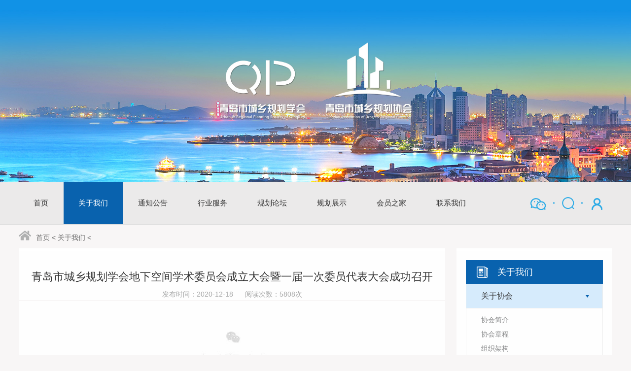

--- FILE ---
content_type: text/html; charset=UTF-8
request_url: http://www.urpsqd.com/about/info/657.html
body_size: 9257
content:
<!DOCTYPE html>
<html lang="en">

<head>
    <meta charset="utf-8">
    <title>-</title>
    <meta name="Keywords" content="青岛市城乡规划协会/学会官网"/>
    <meta name="Description" content="青岛市城乡规划协会/学会官网"/>
    <meta http-equiv="X-UA-Compatible" content="IE=edge,chrome=1">
    <meta name="renderer" content="webkit">
    <meta name="viewport" content="width=device-width, initial-scale=1.0, user-scalable=no">
<!--    <link href="assets/images/favicon.ico" rel="shortcut icon">-->
<!--    <link rel="stylesheet" href="assets/js/bootstrap/css/bootstrap.min.css">-->
<!--    <link rel="stylesheet" href="assets/js/jquery.carousel/jquery.carousel.css">-->
<!--    <link rel="stylesheet" href="assets/js/animate.css/animate.min.css">-->
<!--    <link rel=" stylesheet" href="assets/js/jquery.fancybox/jquery.fancybox.css">-->
<!--    <link rel="stylesheet" href="assets/js/slick/slick.css">-->
<!--    <link rel="stylesheet" href="assets/js/swiper/swiper.min.css">-->
<!--    <link rel="stylesheet" href="assets/js/pro-menu/left-side-menu.css"></script>-->
<!--    <link rel="stylesheet" href="assets/css/style.css">-->
        <link rel="stylesheet" href="http://www.urpsqd.com/web/bocweb/assets/js/bootstrap/css/bootstrap.min.css" type="text/css" media="screen" charset="utf-8"><link rel="stylesheet" href="http://www.urpsqd.com/web/bocweb/assets/js/jquery.carousel/jquery.carousel.css" type="text/css" media="screen" charset="utf-8"><link rel="stylesheet" href="http://www.urpsqd.com/web/bocweb/assets/js/animate.css/animate.min.css" type="text/css" media="screen" charset="utf-8"><link rel="stylesheet" href="http://www.urpsqd.com/web/bocweb/assets/js/jquery.fancybox/jquery.fancybox.css" type="text/css" media="screen" charset="utf-8"><link rel="stylesheet" href="http://www.urpsqd.com/web/bocweb/assets/js/slick/slick.css" type="text/css" media="screen" charset="utf-8"><link rel="stylesheet" href="http://www.urpsqd.com/web/bocweb/assets/js/swiper/swiper.min.css" type="text/css" media="screen" charset="utf-8"><link rel="stylesheet" href="http://www.urpsqd.com/web/bocweb/assets/js/pro-menu/left-side-menu.css" type="text/css" media="screen" charset="utf-8"><link rel="stylesheet" href="http://www.urpsqd.com/web/bocweb/assets/css/style.css" type="text/css" media="screen" charset="utf-8"></head>


<div class="banner banner-in" id="banner">
    <div class="slickbanner">
        <div class="item">
            <div class="img-box"><img data-lazy="http://www.urpsqd.com/web/upload/2020/10/19/16030864559537po4yv.jpg" alt="" /></div>
        </div>

    </div>
</div>
<body class="bg-f8f6f6f">
<div class="header header-in">
	<div class="w-100">
		<div class="w-1520">
			<button class="nav-collapse nav-collapse-xs" id="nav-btn">
				<span class="btn-line"></span>
				<span class="btn-line"></span>
				<span class="btn-line"></span>
			</button>
			<div class="right">
				<a href="http://www.urpsqd.com/web/bocweb/assets/images/ewm.jpg" data-fancybox="wx"><img src="http://www.urpsqd.com/web/bocweb/assets/images/ico-wx.png" alt=""></a>
				
				<div class="find"></div>
                <div class="search-box search-lg">
    <div class="hbg">
        <form class="search" action="/search" method="get">
            <p>请输入要搜索的内容</p>
            <input class="input-text" type="text" placeholder="" id="keywords" name="keywords" />
            <button class="input-submit" type="submit"></button>
        </form>
        <span class="close-btn"></span>
    </div>
</div>

                <a href="/member/login"><img src="http://www.urpsqd.com/web/bocweb/assets/images/ico-tit.png" title="未登录"></a>
				
				<!-- <div class="share">
					<div class="bdsharebuttonbox">
						<a href="#" class="bds_weixin" data-cmd="weixin" title="分享到微信"></a>
						<a href="#" class="bds_sqq" data-cmd="sqq" title="分享到qq"></a>
						<a href="#" class="bds_tsina" data-cmd="tsina" title="分享到新浪微博"></a>
						<a href="oa.php" class="bds_oa" title="" target="_blank"></a>
						<a href="erp.php" class="bds_erp" title="" target="_blank"></a>
					</div>
				</div> -->
			</div>
			<div class="nav nav-show">
				<div class="tbl">
					<div class="tbl-cell">
                        <ul class="nav-list1">
                            <li >
                                <a href="/"><span>首页</span></a>
                            </li>

                            <li class="more  active ">
                                <a href="/about?para=jianjie"><span>关于我们</span></a>
                                <ul class="nav-list2">
                                    <li><a href="/about?para=jianjie">关于协会</a></li>
                                    <li><a href="/about?para=jianjie2">关于学会</a></li>
                                    <li><a href="/about/dynamic?ctype=126&year=&title=">协/学会动态</a></li>
                                    <li><a href="/about/activity.html">历年学术活动</a></li>
                                </ul>
                            </li>
                            <li >
                                <a href="/news"><span>通知公告</span></a>

                            </li>
                            <li class="more "  >

                                <a href="/service"><span>行业服务</span></a>
                                <ul class="nav-list2">
                                    <li><a href="/service.html">规划评优</a></li>
                                    <li><a href="/service/zgzx.html">注规资讯</a></li>
                                    <!--									<li><a href="">资质服务</a></li>-->
                                    <!--									<li><a href="">信用管理</a></li>-->
                                </ul>
                            </li>
                            <li class="more">
                                <a href="/forum"><span>规划论坛</span></a>
                                <ul class="nav-list2">
                                    <li><a href="/forum">行业动态</a></li>
                                    <li><a href="/forum/zcfg.html">政策法规</a></li>
                                </ul>

                            </li>
                            <li class="more">
                                <a href="/product"><span>规划展示</span></a>
                                <ul class="nav-list2">
                                    <li><a href="/product.html">规划及建筑成果</a></li>
                                    <li><a href="/product/ghyj.html">规划研究</a></li>
                                    <li><a href="/product/ghs.html?para=ghs">青年规划师</a></li>
                                    <li><a href="/product/ghs.html?para=jzs">青年建筑师</a></li>
                                </ul>
                            </li>
                            <li class="more">
                                <a href="/member"><span>会员之家</span></a>
                                <ul class="nav-list2">
                                    <li><a href="/member/directories?ctype=125&danwei=&title=">会员名录</a></li>
                                    <li><a href="/member.html">会员系统</a></li>

                                    <li><a href="/member/hydt.html">会员动态</a></li>
                                    <li><a href="/member/login.html">入会申请</a></li>
<!--                                    <li><a href="/member/baixing.html">百姓观点</a></li>-->
<!--                                    <li><a href="/member/job.html">企业招聘</a></li>-->
                                </ul>
                            </li>

                            <li class="more">
                                <a href="/contact"><span>联系我们</span></a>
                                <ul class="nav-list2">
                                    <li><a href="/contact#lx" class="smooth">联系方式</a></li>
                                    <li><a href="/contact#map" class="smooth">电子地图</a></li>
                                    <li><a href="/contact#ly" class="smooth">在线留言</a></li>
                                </ul>
                            </li>
                            <!-- <li class="more">
                                <a href=""><span>联系我们</span></a>
                                <div class="navbg">
                                     <div class="info"></div>
                                </div>
                                <ul class="nav-list2">
                                    <li><a href="">联系我们</a></li>
                                    <li><a href="">联系我们</a></li>
                                    <li><a href="">联系我们</a></li>
                                </ul>
                            </li> -->
                        </ul>
					</div>
				</div>
				<div class="search-box search-xs">
					<div class="container">
						<form class="search" action="/product.html" method="post">
							<input class="input-text" type="text" placeholder="Search" name="keywords" id="keywords" />
							<button class="input-submit" type="submit"></button>
						</form>
					</div>
				</div>
				<span class="search-icon"></span>
				<button class="nav-collapse nav-collapse-1" id="nav-xs-btn">
					<span class="btn-line"></span>
					<span class="btn-line"></span>
					<span class="btn-line"></span>
				</button>
				<div class="nav-2">
					<div class="nav-top">
						<div class="back-btn back-btn2"></div>
						<h2>一级标题</h2>
						<button class="nav-collapse nav-collapse-2" id="nav2-btn">
							<span class="btn-line"></span>
							<span class="btn-line"></span>
							<span class="btn-line"></span>
						</button>
					</div>
					<div class="content">
						<ul class="nav2-list2">
						</ul>
					</div>
				</div>
				<div class="nav-3">
					<div class="nav-top">
						<div class="back-btn back-btn3"></div>
						<h2>一级标题</h2>
						<button class="nav-collapse nav-collapse-2" id="nav2-btn">
							<span class="btn-line"></span>
							<span class="btn-line"></span>
							<span class="btn-line"></span>
						</button>
					</div>
					<div class="content">
						<ul class="nav3-list3">
						</ul>
					</div>
				</div>
			</div>
		</div>
	</div>
</div>
<div class="main">
    <div class="w-100">
        <div class="w-1520">
            
<div class="home-add">
    <img src="http://www.urpsqd.com/web/bocweb/assets/images/about/home.png" alt="">
    <a href="/">首页</a>
            
        &lt;
        <a href="/about.html">关于我们</a>
        &lt;
<!--        <a href="/about.html">-->
<!--            --><!--        </a>-->

                <a href="" class="active">
                    </a>

        <a href="" >
                        </a>
    
    
    
        
    
    



</div>            <div class="con">
                <div class="left">
                    <div class="cacfo-details wow fadeInLeft">
                        <div class="cade-h1">青岛市城乡规划学会地下空间学术委员会成立大会暨一届一次委员代表大会成功召开</div>
                        <div class="cade-h2">发布时间：<span>2020-12-18</span>&nbsp;&nbsp;&nbsp;&nbsp;&nbsp;&nbsp;阅读次数：<span>5808</span>次</div>

                        <div class="text">
                            <section powered-by="xiumi.us" style="margin: 10px 0px; padding: 0px; color: rgb(51, 51, 51); font-family: mp-quote, -apple-system-font, BlinkMacSystemFont, &quot;Helvetica Neue&quot;, &quot;PingFang SC&quot;, &quot;Hiragino Sans GB&quot;, &quot;Microsoft YaHei UI&quot;, &quot;Microsoft YaHei&quot;, Arial, sans-serif; white-space: normal; text-align: center; box-sizing: border-box;"><section style="margin: 0px; padding: 0px; max-width: 100%; vertical-align: middle; display: inline-block; line-height: 0; box-sizing: border-box;"><img data-ratio="0.6675926" src="https://mmbiz.qpic.cn/mmbiz_jpg/ic3V12CyUDDJpnicau7vGD0xBfW7stqHkITomjJyxXJpheYicO6xVW00uc615aGIMMoOzjhxDmrFlAFouicZwFfxsw/640?wx_fmt=jpeg" data-type="jpeg" data-w="1080" style="margin: 0px; padding: 0px; max-width: 100%; height: auto !important; vertical-align: middle; box-sizing: border-box;"/></section></section><p><section powered-by="xiumi.us" style="margin: 0px; padding: 0px; color: rgb(51, 51, 51); font-family: mp-quote, -apple-system-font, BlinkMacSystemFont, &quot;Helvetica Neue&quot;, &quot;PingFang SC&quot;, &quot;Hiragino Sans GB&quot;, &quot;Microsoft YaHei UI&quot;, &quot;Microsoft YaHei&quot;, Arial, sans-serif; text-align: justify; white-space: normal; box-sizing: border-box;"><p style="margin-top: 0px; margin-bottom: 0px; padding: 0px; clear: both; text-align: center; box-sizing: border-box;"><span style="margin: 0px; padding: 0px; font-size: 14px; color: rgb(160, 160, 160); box-sizing: border-box;">青岛市城乡规划学会地下空间学术委员会成立大会会议现场</span></p><p style="margin-top: 0px; margin-bottom: 0px; padding: 0px; clear: both; box-sizing: border-box;"><br style="margin: 0px; padding: 0px; box-sizing: border-box;"/></p></section><section powered-by="xiumi.us" style="margin: 0px; padding: 0px; color: rgb(51, 51, 51); font-family: mp-quote, -apple-system-font, BlinkMacSystemFont, &quot;Helvetica Neue&quot;, &quot;PingFang SC&quot;, &quot;Hiragino Sans GB&quot;, &quot;Microsoft YaHei UI&quot;, &quot;Microsoft YaHei&quot;, Arial, sans-serif; text-align: justify; white-space: normal; box-sizing: border-box;"><p style="margin-top: 0px; margin-bottom: 0px; padding: 0px; clear: both; box-sizing: border-box;"><span style="margin: 0px; padding: 0px; font-size: 15px; box-sizing: border-box;">2020年12月16日，青岛市城乡规划学会地下空间学术委员会成立大会暨一届一次委员代表大会在山东科技大学隆重召开。青岛市城乡规划学会理事长潘丽珍、山东科技大学副校长张英杰、青岛市自然资源和规划局交通与市政处处长徐燕、青岛市住房和城乡建设局总工程师刘立、西海岸新区人民防空建设服务中心主任刘晓华、青岛市城乡规划学会秘书长张相忠，地下空间学术委员会全体委员、多位专家学者出席本次大会。山东科技大学土木工程与建筑学院院长王崇革主持会议。</span><br style="margin: 0px; padding: 0px; box-sizing: border-box;"/></p></section><section powered-by="xiumi.us" style="margin: 0px; padding: 0px; color: rgb(51, 51, 51); font-family: mp-quote, -apple-system-font, BlinkMacSystemFont, &quot;Helvetica Neue&quot;, &quot;PingFang SC&quot;, &quot;Hiragino Sans GB&quot;, &quot;Microsoft YaHei UI&quot;, &quot;Microsoft YaHei&quot;, Arial, sans-serif; text-align: justify; white-space: normal; box-sizing: border-box;"><p style="margin-top: 0px; margin-bottom: 0px; padding: 0px; clear: both; box-sizing: border-box;"><br style="margin: 0px; padding: 0px; box-sizing: border-box;"/></p></section><section powered-by="xiumi.us" style="margin: 0px; padding: 0px; color: rgb(51, 51, 51); font-family: mp-quote, -apple-system-font, BlinkMacSystemFont, &quot;Helvetica Neue&quot;, &quot;PingFang SC&quot;, &quot;Hiragino Sans GB&quot;, &quot;Microsoft YaHei UI&quot;, &quot;Microsoft YaHei&quot;, Arial, sans-serif; white-space: normal; font-size: 58px; text-align: center; box-sizing: border-box;"><section style="margin: auto; padding: 0px; box-sizing: border-box; display: inline-block; vertical-align: bottom; width: 3em; height: 3em; border-radius: 100%; background-position: 48.7476% 35.5049%; background-repeat: no-repeat; background-size: 114.662%; overflow: hidden; background-image: url(&quot;https://mmbiz.qpic.cn/mmbiz_png/ic3V12CyUDDJpnicau7vGD0xBfW7stqHkIasm6uyPYZAwRMveqiax1uamyZcl4V5bVbfhpfLTHHYQiaqY2Zmu5ZaEg/640?wx_fmt=png&quot;);"><section style="margin: 0px; padding: 0px; height: 174px; overflow: hidden; line-height: 0; vertical-align: middle; max-width: 100%; box-sizing: border-box;"><img data-ratio="1.4981481" src="https://mmbiz.qpic.cn/mmbiz_png/ic3V12CyUDDJpnicau7vGD0xBfW7stqHkIasm6uyPYZAwRMveqiax1uamyZcl4V5bVbfhpfLTHHYQiaqY2Zmu5ZaEg/640?wx_fmt=png" data-type="png" data-w="1080" style="margin: 0px; padding: 0px; max-width: 100%; height: 260.677px; width: 174px; opacity: 0; box-sizing: border-box;"/></section></section></section><section powered-by="xiumi.us" style="margin: 0px; padding: 0px; color: rgb(51, 51, 51); font-family: mp-quote, -apple-system-font, BlinkMacSystemFont, &quot;Helvetica Neue&quot;, &quot;PingFang SC&quot;, &quot;Hiragino Sans GB&quot;, &quot;Microsoft YaHei UI&quot;, &quot;Microsoft YaHei&quot;, Arial, sans-serif; white-space: normal; font-size: 14px; text-align: center; box-sizing: border-box;"><p style="margin-top: 0px; margin-bottom: 0px; padding: 0px; clear: both; box-sizing: border-box;">王崇革&nbsp;山东科技大学土木工程与建筑学院院长</p><p style="margin-top: 0px; margin-bottom: 0px; padding: 0px; clear: both; box-sizing: border-box;"><br style="margin: 0px; padding: 0px; box-sizing: border-box;"/></p></section><section powered-by="xiumi.us" style="margin: 0px; padding: 0px; color: rgb(51, 51, 51); font-family: mp-quote, -apple-system-font, BlinkMacSystemFont, &quot;Helvetica Neue&quot;, &quot;PingFang SC&quot;, &quot;Hiragino Sans GB&quot;, &quot;Microsoft YaHei UI&quot;, &quot;Microsoft YaHei&quot;, Arial, sans-serif; white-space: normal; font-size: 58px; text-align: center; box-sizing: border-box;"><section style="margin: auto; padding: 0px; box-sizing: border-box; display: inline-block; vertical-align: bottom; width: 3em; height: 3em; border-radius: 100%; background-position: 66.4066% 66.7136%; background-repeat: no-repeat; background-size: 123.502%; overflow: hidden; background-image: url(&quot;https://mmbiz.qpic.cn/mmbiz_png/ic3V12CyUDDJpnicau7vGD0xBfW7stqHkIXzKY5rARbgCZbOIFlibCRQSn31HVCWm0FCgJTr5sICXYP3QjM35DWKQ/640?wx_fmt=png&quot;);"><section style="margin: 0px; padding: 0px; height: 174px; overflow: hidden; line-height: 0; vertical-align: middle; max-width: 100%; box-sizing: border-box;"><img data-ratio="1.2297521" src="https://mmbiz.qpic.cn/mmbiz_png/ic3V12CyUDDJpnicau7vGD0xBfW7stqHkIXzKY5rARbgCZbOIFlibCRQSn31HVCWm0FCgJTr5sICXYP3QjM35DWKQ/640?wx_fmt=png" data-type="png" data-w="605" style="margin: 0px; padding: 0px; max-width: 100%; height: 213.969px; width: 174px; opacity: 0; box-sizing: border-box;"/></section></section></section><section powered-by="xiumi.us" style="margin: 0px; padding: 0px; color: rgb(51, 51, 51); font-family: mp-quote, -apple-system-font, BlinkMacSystemFont, &quot;Helvetica Neue&quot;, &quot;PingFang SC&quot;, &quot;Hiragino Sans GB&quot;, &quot;Microsoft YaHei UI&quot;, &quot;Microsoft YaHei&quot;, Arial, sans-serif; white-space: normal; font-size: 14px; text-align: center; box-sizing: border-box;"><p style="margin-top: 0px; margin-bottom: 0px; padding: 0px; clear: both; box-sizing: border-box;">张相忠 青岛市城乡规划学会秘书长</p></section><section powered-by="xiumi.us" style="margin: 0px; padding: 0px; color: rgb(51, 51, 51); font-family: mp-quote, -apple-system-font, BlinkMacSystemFont, &quot;Helvetica Neue&quot;, &quot;PingFang SC&quot;, &quot;Hiragino Sans GB&quot;, &quot;Microsoft YaHei UI&quot;, &quot;Microsoft YaHei&quot;, Arial, sans-serif; text-align: justify; white-space: normal; box-sizing: border-box;"><p style="margin-top: 0px; margin-bottom: 0px; padding: 0px; clear: both; box-sizing: border-box;"><span style="margin: 0px; padding: 0px; font-size: 15px; box-sizing: border-box;"></span></p><p style="margin-top: 0px; margin-bottom: 0px; padding: 0px; clear: both; box-sizing: border-box;"><span style="margin: 0px; padding: 0px; font-size: 15px; box-sizing: border-box;">学会秘书长张相忠宣读了《关于同意成立青岛市城乡规划学会地下空间学术委员会的批复》，经青岛市城乡规划学会第一届第四次常务理事研究，同意成立地下空间学术委员会。</span></p><p style="margin-top: 0px; margin-bottom: 0px; padding: 0px; clear: both; box-sizing: border-box;"><span style="margin: 0px; padding: 0px; font-size: 15px; box-sizing: border-box;"><br style="margin: 0px; padding: 0px;"/></span></p></section><section powered-by="xiumi.us" style="margin: 0px; padding: 0px; color: rgb(51, 51, 51); font-family: mp-quote, -apple-system-font, BlinkMacSystemFont, &quot;Helvetica Neue&quot;, &quot;PingFang SC&quot;, &quot;Hiragino Sans GB&quot;, &quot;Microsoft YaHei UI&quot;, &quot;Microsoft YaHei&quot;, Arial, sans-serif; white-space: normal; font-size: 58px; text-align: center; box-sizing: border-box;"><section style="margin: auto; padding: 0px; box-sizing: border-box; display: inline-block; vertical-align: bottom; width: 3em; height: 3em; border-radius: 100%; background-position: 47.0311% 72.5706%; background-repeat: no-repeat; background-size: 122.249%; overflow: hidden; background-image: url(&quot;https://mmbiz.qpic.cn/mmbiz_png/ic3V12CyUDDJpnicau7vGD0xBfW7stqHkImvgdgnn2lYSotYwCuop14OxKnf6twYEWkvI0WkyrpSMqurFTUG8YCQ/640?wx_fmt=png&quot;);"><section style="margin: 0px; padding: 0px; height: 174px; overflow: hidden; line-height: 0; vertical-align: middle; max-width: 100%; box-sizing: border-box;"><img data-ratio="1.1950845" src="https://mmbiz.qpic.cn/mmbiz_png/ic3V12CyUDDJpnicau7vGD0xBfW7stqHkImvgdgnn2lYSotYwCuop14OxKnf6twYEWkvI0WkyrpSMqurFTUG8YCQ/640?wx_fmt=png" data-type="png" data-w="651" style="margin: 0px; padding: 0px; max-width: 100%; height: 207.938px; width: 174px; opacity: 0; box-sizing: border-box;"/></section></section></section><section powered-by="xiumi.us" style="margin: 0px; padding: 0px; color: rgb(51, 51, 51); font-family: mp-quote, -apple-system-font, BlinkMacSystemFont, &quot;Helvetica Neue&quot;, &quot;PingFang SC&quot;, &quot;Hiragino Sans GB&quot;, &quot;Microsoft YaHei UI&quot;, &quot;Microsoft YaHei&quot;, Arial, sans-serif; white-space: normal; font-size: 14px; text-align: center; box-sizing: border-box;"><p style="margin-top: 0px; margin-bottom: 0px; padding: 0px; clear: both; box-sizing: border-box;">潘丽珍 青岛市城乡规划学会理事长</p></section><section powered-by="xiumi.us" style="margin: 0px; padding: 0px; color: rgb(51, 51, 51); font-family: mp-quote, -apple-system-font, BlinkMacSystemFont, &quot;Helvetica Neue&quot;, &quot;PingFang SC&quot;, &quot;Hiragino Sans GB&quot;, &quot;Microsoft YaHei UI&quot;, &quot;Microsoft YaHei&quot;, Arial, sans-serif; text-align: justify; white-space: normal; box-sizing: border-box;"><p style="margin-top: 0px; margin-bottom: 0px; padding: 0px; clear: both; box-sizing: border-box;"><span style="margin: 0px; padding: 0px; font-size: 15px; box-sizing: border-box;"></span></p><p style="margin-top: 0px; margin-bottom: 0px; padding: 0px; clear: both; box-sizing: border-box;"><span style="margin: 0px; padding: 0px; font-size: 15px; box-sizing: border-box;">学会理事长潘丽珍致辞，介绍了青岛市城乡规划学会背景、近年来的突出工作和二级学术委员会的重要职能，并指出地下空间开发利用规划是国土空间规划体系的重要组成部分，地下空间开发利用应保护和改善城市的生态环境，科学预测城市发展需要，坚持因地制宜，远近结合，全面规划，分步实施，使城市地下空间的开发利用同国家和地方的经济技术发展水平相适应等，是地下空间开发利用领域可持续研究课题，也是学会成立地下空间学术委员会的宗旨。山东科技大学土木工程与建筑学院，拥有多位院士、专家学者一直致力于城市地下空间等领域的研究，取得了丰硕的科研成果，由山科大土木工程与建筑学院发起，联合青岛城乡规划、地下空间实施领域的专家和学者，成立学会二级学术委员会，期望通过地下空间学术委员会平台，聚集跨界科研合力，持续探讨地下空间保护利用开发的新思路、新模式等，进一步提升青岛市地下空间保护利用开发的学术水平与行业影响力，树立青岛规划品牌，助推青岛国际化城市建设。</span></p><p style="margin-top: 0px; margin-bottom: 0px; padding: 0px; clear: both; box-sizing: border-box;"><br style="margin: 0px; padding: 0px;"/></p></section><section powered-by="xiumi.us" style="margin: 0px; padding: 0px; color: rgb(51, 51, 51); font-family: mp-quote, -apple-system-font, BlinkMacSystemFont, &quot;Helvetica Neue&quot;, &quot;PingFang SC&quot;, &quot;Hiragino Sans GB&quot;, &quot;Microsoft YaHei UI&quot;, &quot;Microsoft YaHei&quot;, Arial, sans-serif; white-space: normal; font-size: 58px; text-align: center; box-sizing: border-box;"><section style="margin: auto; padding: 0px; box-sizing: border-box; display: inline-block; vertical-align: bottom; width: 3em; height: 3em; border-radius: 100%; background-position: 100% 14.96%; background-repeat: no-repeat; background-size: 136.973%; overflow: hidden; background-image: url(&quot;https://mmbiz.qpic.cn/mmbiz_png/ic3V12CyUDDJpnicau7vGD0xBfW7stqHkIXUg4YosKicp9ouAWVL8mglWJFmrCiaRJtWMATf2NRJZGB4XRTcpvyE4w/640?wx_fmt=png&quot;);"><section style="margin: 0px; padding: 0px; height: 174px; overflow: hidden; line-height: 0; vertical-align: middle; max-width: 100%; box-sizing: border-box;"><img data-ratio="1.5008576" src="https://mmbiz.qpic.cn/mmbiz_png/ic3V12CyUDDJpnicau7vGD0xBfW7stqHkIXUg4YosKicp9ouAWVL8mglWJFmrCiaRJtWMATf2NRJZGB4XRTcpvyE4w/640?wx_fmt=png" data-type="png" data-w="583" style="margin: 0px; padding: 0px; max-width: 100%; height: 261.146px; width: 174px; opacity: 0; box-sizing: border-box;"/></section></section></section><section powered-by="xiumi.us" style="margin: 0px; padding: 0px; color: rgb(51, 51, 51); font-family: mp-quote, -apple-system-font, BlinkMacSystemFont, &quot;Helvetica Neue&quot;, &quot;PingFang SC&quot;, &quot;Hiragino Sans GB&quot;, &quot;Microsoft YaHei UI&quot;, &quot;Microsoft YaHei&quot;, Arial, sans-serif; white-space: normal; font-size: 14px; text-align: center; box-sizing: border-box;"><p style="margin-top: 0px; margin-bottom: 0px; padding: 0px; clear: both; box-sizing: border-box;">张英杰&nbsp;山东科技大学副校长</p></section><section powered-by="xiumi.us" style="margin: 0px; padding: 0px; color: rgb(51, 51, 51); font-family: mp-quote, -apple-system-font, BlinkMacSystemFont, &quot;Helvetica Neue&quot;, &quot;PingFang SC&quot;, &quot;Hiragino Sans GB&quot;, &quot;Microsoft YaHei UI&quot;, &quot;Microsoft YaHei&quot;, Arial, sans-serif; text-align: justify; white-space: normal; box-sizing: border-box;"><p style="margin-top: 0px; margin-bottom: 0px; padding: 0px; clear: both; box-sizing: border-box;"><span style="margin: 0px; padding: 0px; font-size: 15px; box-sizing: border-box;"></span></p><p style="margin-top: 0px; margin-bottom: 0px; padding: 0px; clear: both; box-sizing: border-box;"><span style="margin: 0px; padding: 0px; font-size: 15px; box-sizing: border-box;">副校长张英杰代表学校向参会的嘉宾表示欢迎，从发展历史、机构设置、师资力量、学科建设和科研成果等方面介绍了山东科技大学和土木工程与建筑学院的基本情况，指出成立地下空间学术委员意义重大，表示今后将结合山东科技大学地下工程研究院，进一步发挥学校岩土与地下工程的学科优势，融合学校相关学科的教学、科研特色，更好的为青岛市的城市地下空间规划、设计、施工及运营维护服务。</span></p><p style="margin-top: 0px; margin-bottom: 0px; padding: 0px; clear: both; box-sizing: border-box;"><br style="margin: 0px; padding: 0px; box-sizing: border-box;"/></p></section><section powered-by="xiumi.us" style="margin: 10px 0px; padding: 0px; color: rgb(51, 51, 51); font-family: mp-quote, -apple-system-font, BlinkMacSystemFont, &quot;Helvetica Neue&quot;, &quot;PingFang SC&quot;, &quot;Hiragino Sans GB&quot;, &quot;Microsoft YaHei UI&quot;, &quot;Microsoft YaHei&quot;, Arial, sans-serif; white-space: normal; text-align: center; box-sizing: border-box;"><section style="margin: 0px; padding: 0px; max-width: 100%; vertical-align: middle; display: inline-block; line-height: 0; box-sizing: border-box;"><img data-ratio="0.6675926" src="https://mmbiz.qpic.cn/mmbiz_png/ic3V12CyUDDJpnicau7vGD0xBfW7stqHkI4Y5ib3BrL4I1OibNubpIfSWe6hsBwzXV5sR9SVrZL5otDBgaQ2XohkVQ/640?wx_fmt=png" data-type="png" data-w="1080" style="margin: 0px; padding: 0px; max-width: 100%; height: auto !important; vertical-align: middle; box-sizing: border-box;"/></section></section><section powered-by="xiumi.us" style="margin: 0px; padding: 0px; color: rgb(51, 51, 51); font-family: mp-quote, -apple-system-font, BlinkMacSystemFont, &quot;Helvetica Neue&quot;, &quot;PingFang SC&quot;, &quot;Hiragino Sans GB&quot;, &quot;Microsoft YaHei UI&quot;, &quot;Microsoft YaHei&quot;, Arial, sans-serif; text-align: justify; white-space: normal; box-sizing: border-box;"><p style="margin-top: 0px; margin-bottom: 0px; padding: 0px; clear: both; box-sizing: border-box;"><span style="margin: 0px; padding: 0px; font-size: 15px; box-sizing: border-box;">潘丽珍、张英杰共同为“青岛市城乡规划学会地下空间学术委员会”揭牌。</span></p><p style="margin-top: 0px; margin-bottom: 0px; padding: 0px; clear: both; box-sizing: border-box;"><span style="margin: 0px; padding: 0px; font-size: 15px; box-sizing: border-box;">&nbsp;</span></p></section><section powered-by="xiumi.us" style="margin: 10px 0px; padding: 0px; color: rgb(51, 51, 51); font-family: mp-quote, -apple-system-font, BlinkMacSystemFont, &quot;Helvetica Neue&quot;, &quot;PingFang SC&quot;, &quot;Hiragino Sans GB&quot;, &quot;Microsoft YaHei UI&quot;, &quot;Microsoft YaHei&quot;, Arial, sans-serif; white-space: normal; text-align: center; box-sizing: border-box;"><section style="margin: 0px; padding: 0px; max-width: 100%; vertical-align: middle; display: inline-block; line-height: 0; box-sizing: border-box;"><img data-ratio="0.6666667" src="https://mmbiz.qpic.cn/mmbiz_png/ic3V12CyUDDJpnicau7vGD0xBfW7stqHkIJa3icLB0W1JTkYv5GHObW9O08g27UY5HZQVxOsLEoMEW6jW6Ym2cOZA/640?wx_fmt=png" data-type="png" data-w="1080" style="margin: 0px; padding: 0px; max-width: 100%; height: auto !important; vertical-align: middle; box-sizing: border-box;"/></section></section><section powered-by="xiumi.us" style="margin: 0px; padding: 0px; color: rgb(51, 51, 51); font-family: mp-quote, -apple-system-font, BlinkMacSystemFont, &quot;Helvetica Neue&quot;, &quot;PingFang SC&quot;, &quot;Hiragino Sans GB&quot;, &quot;Microsoft YaHei UI&quot;, &quot;Microsoft YaHei&quot;, Arial, sans-serif; text-align: justify; white-space: normal; box-sizing: border-box;"><p style="margin-top: 0px; margin-bottom: 0px; padding: 0px; clear: both; text-align: center; box-sizing: border-box;"><span style="margin: 0px; padding: 0px; font-size: 14px; color: rgb(160, 160, 160); box-sizing: border-box;">与会嘉宾合影</span></p><p style="margin-top: 0px; margin-bottom: 0px; padding: 0px; clear: both; box-sizing: border-box;"><br style="margin: 0px; padding: 0px; box-sizing: border-box;"/></p></section><section powered-by="xiumi.us" style="margin: 0px; padding: 0px; color: rgb(51, 51, 51); font-family: mp-quote, -apple-system-font, BlinkMacSystemFont, &quot;Helvetica Neue&quot;, &quot;PingFang SC&quot;, &quot;Hiragino Sans GB&quot;, &quot;Microsoft YaHei UI&quot;, &quot;Microsoft YaHei&quot;, Arial, sans-serif; text-align: justify; white-space: normal; font-size: 15px; box-sizing: border-box;"><p style="margin-top: 0px; margin-bottom: 0px; padding: 0px; clear: both; box-sizing: border-box;">揭牌仪式后，青岛市城乡规划学会地下空间学术委员会召开了第一届第一次委员代表大会，会议由张相忠主持。会议听取了王崇革汇报的《青岛市城乡规划学会地下空间学术委员会筹备情况》和《青岛市城乡规划学会地下空间学术委员会章程（草案）》，全体委员表决通过。经学委会筹备组充分酝酿人选并报学会常务理事会批准，特聘请山东科技大学土木工程与建筑学院院长王崇革为主任委员，青岛市城市规划设计研究院所长吴晓雷等6人为副主任委员，山东科技大学土木工程与建筑学院党委委员代朋为秘书长，青岛理工大学建筑与城乡规划学院副院长朱一荣、中建中新建设工程有限公司总工程师李世强等13人为委员。大会向当选的主任委员、副主任委员、秘书长、委员颁发了聘书。</p></section><section powered-by="xiumi.us" style="margin: 10px 0px; padding: 0px; color: rgb(51, 51, 51); font-family: mp-quote, -apple-system-font, BlinkMacSystemFont, &quot;Helvetica Neue&quot;, &quot;PingFang SC&quot;, &quot;Hiragino Sans GB&quot;, &quot;Microsoft YaHei UI&quot;, &quot;Microsoft YaHei&quot;, Arial, sans-serif; white-space: normal; text-align: center; box-sizing: border-box;"><section style="margin: 0px; padding: 0px; max-width: 100%; vertical-align: middle; display: inline-block; line-height: 0; box-sizing: border-box;"><img data-ratio="0.6675926" src="https://mmbiz.qpic.cn/mmbiz_png/ic3V12CyUDDJpnicau7vGD0xBfW7stqHkItpsPgibVy26IS9bAm7OnWI1ovSdf9IWkqZWDP1nh12ZY3b2raZlTV0Q/640?wx_fmt=png" data-type="png" data-w="1080" style="margin: 0px; padding: 0px; max-width: 100%; height: auto !important; vertical-align: middle; box-sizing: border-box;"/></section></section><section powered-by="xiumi.us" style="margin: 0px; padding: 0px; font-family: mp-quote, -apple-system-font, BlinkMacSystemFont, &quot;Helvetica Neue&quot;, &quot;PingFang SC&quot;, &quot;Hiragino Sans GB&quot;, &quot;Microsoft YaHei UI&quot;, &quot;Microsoft YaHei&quot;, Arial, sans-serif; white-space: normal; text-align: center; font-size: 14px; color: rgb(160, 160, 160); box-sizing: border-box;"><p style="margin-top: 0px; margin-bottom: 0px; padding: 0px; clear: both; box-sizing: border-box;">青岛市城乡规划学会地下空间学术委员会第一届第一次委员代表大会会议现场</p><p style="margin-top: 0px; margin-bottom: 0px; padding: 0px; clear: both; box-sizing: border-box;"><br style="margin: 0px; padding: 0px; box-sizing: border-box;"/></p></section><section powered-by="xiumi.us" style="margin: 0px; padding: 0px; color: rgb(51, 51, 51); font-family: mp-quote, -apple-system-font, BlinkMacSystemFont, &quot;Helvetica Neue&quot;, &quot;PingFang SC&quot;, &quot;Hiragino Sans GB&quot;, &quot;Microsoft YaHei UI&quot;, &quot;Microsoft YaHei&quot;, Arial, sans-serif; text-align: justify; white-space: normal; font-size: 15px; box-sizing: border-box;"><p style="margin-top: 0px; margin-bottom: 0px; padding: 0px; clear: both; box-sizing: border-box;">随后，王崇革汇报了学委会工作思路与2021年工作计划，表示将通过学委会这一平台纽带，团结协作，为提高青岛市城市地下空间开发与利用的学术交流和社会服务做出应有贡献。与会专家领导及各位委员就学委会工作进行了讨论交流，一致认为应重点关注以下方面：学委会的工作要加强青岛市地下空间研究、设计与施工单位之间的交流，积极学习国内外先进城市经验；整合高校科研优势和大数据技术，搭建综合性学术平台，积极开展校企合作；从规划层面为政府提出合理化建议，提前做好规划定位与业态布局，避免地下空间前期规划考虑不足，地下空间商业模式单一，地铁割裂周边地下区域现象；从老旧地下空间改造、地下停车、地下空间环境整治、地下空间权属划定等方面做出积极探索。</p><p style="margin-top: 0px; margin-bottom: 0px; padding: 0px; clear: both; box-sizing: border-box;"><br style="margin: 0px; padding: 0px; box-sizing: border-box;"/></p><p style="margin-top: 0px; margin-bottom: 0px; padding: 0px; clear: both; box-sizing: border-box;">青岛市城乡规划学会地下空间学术委员会将按照《青岛市城乡规划学会章程》与《青岛市城乡规划学会二级组织管理办法》等要求，在青岛市城乡规划学会领导与学委会班子带领下，紧紧围绕青岛市地下空间可持续综合开发利用的需求，团结行业内专家学者，发挥高校学科优势，积极搭建学术交流平台，提高青岛地区的城市地下空间开发利用规划、勘察设计、施工技术咨询服务水平，同时学会将引领广大科技人员积极创新，为把青岛建设成为地下空间综合开发利用示范城市贡献智慧与力量。</p></section></p><p><br/></p>                        </div>

                        <div class="pdf-down">
                            <div class="span">附件</div>
                                                                                </div>
						
                        <div class="cade-page">
                                                            <a href="http://www.urpsqd.com/index.php/news/info/695.html">上一篇：青岛市城乡规划学会第一届理事会换届大会暨第二届会员代表大会顺利召开！</a>
                            
                                                            <a href="http://www.urpsqd.com/index.php/news/info/656.html">下一篇：青岛市城乡规划学会一届四次常务理事会顺利召开</a>
                                                    </div>

                        <div class="cade-fx">
                            <span>分享到</span>
                            <div class="bdsharebuttonbox" data-tag="share_1">
                                <a class="bds_more" data-cmd="more"></a>
                                <a class="bds_qzone" data-cmd="qzone"></a>
                                <a class="bds_tsina" data-cmd="tsina"></a>
                                <a class="bds_baidu" data-cmd="baidu"></a>
                                <a class="bds_tqq" data-cmd="tqq"></a>
                                <a class="bds_renren" data-cmd="renren"></a>
                                <a class="bds_weixin" data-cmd="weixin"></a>
                            </div>
                        </div>
                    </div>
                </div>
                <div class="right">

            <div class="right-menu wow fadeInUp">

        <div class="rm-title"><img src="http://www.urpsqd.com/web/bocweb/assets/images/about/ico-1.png" alt="">
            关于我们        </div>
        <div class="left-side-menu" >
            <div class="lsm-container">
                <div class="lsm-scroll" >
                    <div class="lsm-sidebar">
                                                <ul>
                            <li class="lsm-sidebar-item active">
                                <a href="/about?para=jianjie"><span>关于协会</span></i></a><!--javascript:;-->
                                <ul>
                                    <li class="lsm-sidebar-item ">
                                        <a href="/about?para=jianjie"><span>协会简介</span></i></a>
                                    </li>
                                    <li class="lsm-sidebar-item ">
                                        <a href="/about?para=zhangcheng"><span>协会章程</span></i></a>
                                    </li>
                                    <li class="lsm-sidebar-item ">
                                        <a href="/about?para=zuzhi"><span>组织架构</span></i></a>
                                    </li>
                                    <li class="lsm-sidebar-item ">
                                        <a href="/about/leader.html"><span>领导班子</span></i></a>
                                    </li>

                                    <li class="lsm-sidebar-item ">
                                        <a href="/about?para=huiyuan"><span>会员单位</span></i></a>
                                    </li>

                                    <li style="display: none" class="lsm-sidebar-item ">
                                        <a href="/about?para=dangqun"><span>党群建设</span></i></a>
                                    </li>
                                </ul>
                            </li>
                            <li class="lsm-sidebar-item active">
                                <a href="/about?para=jianjie2"><span>关于学会</span></i></a>
                                 <ul>
                                    <li class="lsm-sidebar-item">
                                     <li class="lsm-sidebar-item ">
                                         <a href="/about?para=jianjie2"><span>学会简介</span></i></a>
                                     </li>
                                     <li class="lsm-sidebar-item ">
                                         <a href="/about?para=zhangcheng2"><span>学会章程</span></i></a>
                                     </li>
                                     <li class="lsm-sidebar-item ">
                                         <a href="/about?para=zuzhi2"><span>组织架构</span></i></a>
                                     </li>
                                     <li class="lsm-sidebar-item ">
                                         <a href="/about/leader2.html"><span>领导班子</span></i></a>
                                     </li>

                                     <li class="lsm-sidebar-item ">
                                         <a href="/about?para=huiyuan2"><span>会员单位</span></i></a>
                                     </li>

                                     <li class="lsm-sidebar-item ">
                                         <a href="/about/second_level"><span>二级机构</span></i></a>
                                     </li>

                                     <li style="display: none" class="lsm-sidebar-item ">
                                         <a href="/about?para=dangqun2"><span>党群建设</span></i></a>
                                     </li>
                                    </li>
                                </ul>
                            </li>
                            <li class="lsm-sidebar-item ">
                                <a href="/about/dynamic?ctype=127&year=&title="><span>协/学会动态</span></i></a>
                            </li>
                            <li class="lsm-sidebar-item ">
                                <a href="/about/activity.html"><span>历年学术活动</span></i></a>
                            </li>
                        </ul>
                        

                        
                        
                        
                        
                        
                        
                    </div>
                </div>
            </div>

        </div>
    </div>
    
        <div class="right-news wow fadeInUp">
                <div class="rn-title"><img src="http://www.urpsqd.com/web/bocweb/assets/images/about/ico-2.png" alt="">最新公告</div>
                        <div class="rn-news-1">
            <a href="http://www.urpsqd.com/index.php/news/info/742.html"><img class="lazy" src="http://www.urpsqd.com/web/upload/2026/01/09/17679274952648mwxk7.jpg" data-src="http://www.urpsqd.com/web/upload/2026/01/09/17679274952648mwxk7.jpg" alt=""></a>
            <p>关于开展2025年度青岛市优秀规划及建筑设计奖评选工作的通知</p>
        </div>
                                                                                
        <div class="rn-news-2">
            <ul>
                                                                                <li><a href="http://www.urpsqd.com/index.php/news/info/741.html">关于青岛市举办2025年度第一期注册城乡规划师继续教育培训班的通知</a></li>
                                                                <li><a href="http://www.urpsqd.com/index.php/news/info/739.html">活动招募 | “艺启趣研学·暑期行”如约而至！第一期“艺启趣·漫步青岛”招募啦！</a></li>
                                                                <li><a href="http://www.urpsqd.com/index.php/news/info/738.html">小小规划师儿童科普活动预告</a></li>
                                                                <li><a href="http://www.urpsqd.com/index.php/news/info/736.html">关于2024年度青岛市优秀规划及建筑设计奖评选结果的公告</a></li>
                                            </ul>
        </div>

    </div>

    <div class="right-news wow fadeInUp">
        <div class="rn-title">成果展示</div>
        <div class="rn-pic">
                                    <a class="img-box" href="http://www.urpsqd.com/index.php/product/info/264.html"><img src="http://www.urpsqd.com/web/upload/2025/02/10/17391569928775bsncn.png" alt=""></a>
                        <a class="img-box" href="http://www.urpsqd.com/index.php/product/info/263.html"><img src="http://www.urpsqd.com/web/upload/2025/02/10/17391570838675ec9cq.png" alt=""></a>
                        <a class="img-box" href="http://www.urpsqd.com/index.php/product/info/262.html"><img src="http://www.urpsqd.com/web/upload/2025/02/10/173915712189213cxc4.png" alt=""></a>
                        <a class="img-box" href="http://www.urpsqd.com/index.php/product/info/261.html"><img src="http://www.urpsqd.com/web/upload/2025/01/07/17362419550853tvk93.png" alt=""></a>
                        <a class="img-box" href="http://www.urpsqd.com/index.php/product/info/260.html"><img src="http://www.urpsqd.com/web/upload/2025/01/07/17362417708889eeugq.png" alt=""></a>
                        <a class="img-box" href="http://www.urpsqd.com/index.php/product/info/259.html"><img src="http://www.urpsqd.com/web/upload/2025/02/10/17391571532943b068p.png" alt=""></a>
                    </div>
    </div>

    <div class="right-login wow fadeInUp">
        <a href="/member/login.html" class="img-box">
            <img class="lazy" data-src="http://www.urpsqd.com/web/bocweb/assets/images/about/img-4.jpg" alt="">
            <span class="rl-span">会员登录</span>
        </a>
    </div>
    
</div>            </div>
        </div>
    </div>
</div>

<div class="footer wow fadeInUp">
	<!-- <a href="http://www.beian.miit.gov.cn/" target="_blank"></a><a href="http://www.qdbocweb.com/" target="_blank">博采网络</a> -->
    <div class="foot-top">
		<div class="w-100 bor-1">
			<div class="w-1520">
				<div class="ft-t"><span>友情链接</span></div>
			</div>
		</div>
		<div class="w-100 bor-1">
			<div class="w-1520">
                                <div class="ft-link">
                    					<a target="_blank" href="http://www.planning.org.cn/">中国城市规划学会</a>
                    					<a target="_blank" href="http://www.cacp.org.cn/">中国城市规划协会</a>
                    					<a target="_blank" href="http://www.mnr.gov.cn/">中华人民共和国自然资源部</a>
                    					<a target="_blank" href="http://www.mohurd.gov.cn/">中华人民共和国住房和城乡建设部</a>
                    				</div>
			</div>
		</div>
    </div>
	<div class="w-100 bg-0962ae">
		<div class="w-1520">
			<div class="foot-bot">
				<img class="ewm" src="http://www.urpsqd.com/web/upload/2020/10/24/16035215254771cbjg6.jpg" alt="">
				<div class="fb-link">
					<a href="/contact.html">联系我们</a>
					<a href="/page/map.html">网站地图</a>
					<a href="/page/mzsm.html">免责生命</a>
					<a href="/page/jyfk.html">建议反馈</a>
				</div>
				<div class="fb-bot">
					<div class="fb-bot-lx">
						<span><img src="http://www.urpsqd.com/web/bocweb/assets/images/foot-ico-tel.png" alt="">电话：0532-80971169</span>
						<span><img src="http://www.urpsqd.com/web/bocweb/assets/images/foot-ico-email.png" alt="">邮箱：qdurps@163.com</span>
						<span><img src="http://www.urpsqd.com/web/bocweb/assets/images/foot-ico-add.png" alt="">地址：青岛市市南区香港西路73号裕源大厦A区2楼</span>
					</div>
					<div class="fb-bot-copy">
                        Copyright © 青岛市城乡规划协/学会 All rights reserved                         <a href="http://beian.miit.gov.cn/" target="_blank">鲁ICP备2020041906号-1</a>
                        <a href="http://www.qdbocweb.com" target="_blank">技术支持：青岛博采网络</a>
                        <script type="text/javascript">document.write(unescape("%3Cspan id='cnzz_stat_icon_1279672105'%3E%3C/span%3E%3Cscript src='https://s9.cnzz.com/z_stat.php%3Fid%3D1279672105%26show%3Dpic' type='text/javascript'%3E%3C/script%3E"));</script>                    </div>

                </div>
			</div>
		</div>
	</div>
	
</div>




<div class="loadjs">
	<script src="http://www.urpsqd.com/web/bocweb/assets/js/jquery-1.11.0.min.js" type="text/javascript" charset="utf-8"></script><script src="http://www.urpsqd.com/web/bocweb/assets/js/jquery.lazyload/jquery.lazyload.min.js" type="text/javascript" charset="utf-8"></script><script src="http://www.urpsqd.com/web/bocweb/assets/js/jquery.carousel/jquery.carousel.min.js" type="text/javascript" charset="utf-8"></script><script src="http://www.urpsqd.com/web/bocweb/assets/js/jquery.fancybox/jquery.fancybox.min.js" type="text/javascript" charset="utf-8"></script><script src="http://www.urpsqd.com/web/bocweb/assets/js/wow.min.js" type="text/javascript" charset="utf-8"></script><script src="http://www.urpsqd.com/web/bocweb/assets/js/slick/slick1.9.js" type="text/javascript" charset="utf-8"></script><script src="http://www.urpsqd.com/web/bocweb/assets/js/jquery.countup.min.js" type="text/javascript" charset="utf-8"></script><script src="http://www.urpsqd.com/web/bocweb/assets/js/ion.checkRadio.min.js" type="text/javascript" charset="utf-8"></script><script src="http://www.urpsqd.com/web/bocweb/assets/js/swiper/swiper.min.js" type="text/javascript" charset="utf-8"></script><script src="http://www.urpsqd.com/web/bocweb/assets/js/bootstrap/js/html5shiv.js" type="text/javascript" charset="utf-8"></script><script src="http://www.urpsqd.com/web/bocweb/assets/js/bootstrap/js/respond.min.js" type="text/javascript" charset="utf-8"></script><script src="http://www.urpsqd.com/web/bocweb/assets/js/pro-menu/jquery.slimscroll.min.js" type="text/javascript" charset="utf-8"></script><script src="http://www.urpsqd.com/web/bocweb/assets/main.js" type="text/javascript" charset="utf-8"></script><script src="http://www.urpsqd.com/web/bocweb/assets/js/pro-menu/left-side-menu.js" type="text/javascript" charset="utf-8"></script>
    <script>
    window._bd_share_config = { "common": { "bdSnsKey": {}, "bdText": "", "bdMini": "2", "bdPic": "", "bdStyle": "0", "bdSize": "16" }, "share": {} };
    with(document) 0[(getElementsByTagName('head')[0] || body).appendChild(createElement('script')).src = 'http://bdimg.share.baidu.com/static/api/js/share.js?v=89860593.js?cdnversion=' + ~(-new Date() / 36e5)];
    </script>
</div>
</body>

</html>

--- FILE ---
content_type: text/css
request_url: http://www.urpsqd.com/web/bocweb/assets/js/pro-menu/left-side-menu.css
body_size: 1583
content:
@charset "utf-8";


/* lsm-sidebar */


.left-side-menu {
	float: left;
	width: 100%;
	-webkit-user-select: none;
	-khtml-user-select: none;
	-moz-user-select: none;
	-ms-user-select: none;
	user-select: none;
	border: 1px solid #eee;
}


.lsm-expand-btn {}

.lsm-container {
	float: left;
	width: 100%;
	transition: all .3s;
	z-index: 100
}

.lsm-container li>a.active {
	background: rgba(181, 0, 41, 1);
	color: #fff;
}


.lsm-sidebar a {
	display: block;
	overflow: hidden;
	padding-left: 30px;
	line-height: 40px;
	max-height: 40px;
	font-size: 16px;
	color: #fff;
	transition: all .3s;
    background: #fff;	
	color: rgba(181, 0, 41, 1);
	color: #333;
}

.lsm-container ul:first-child>li>a,
.lsm-container ul:first-child>li>a span {
	line-height: 48px;
	max-height: 48px;
	position: relative;
	z-index: 1;
}

.lsm-sidebar a span {
	margin-left: 0px;
}

.lsm-sidebar > ul > .lsm-sidebar-item{
	border-bottom: 1px solid #eee;
}
.lsm-sidebar > ul > .lsm-sidebar-item:last-child{
	border-bottom: 0;
}
.lsm-sidebar > ul > .lsm-sidebar-item.active > ul{
	border-top: 1px solid #eee;
	padding: 8px 0 10px 0;
}
.lsm-sidebar > ul > .lsm-sidebar-item > ul > li a{
	height: 28px;
	line-height: 28px;
	color: #8d8e8f;
}
.lsm-sidebar > ul > .lsm-sidebar-item > ul > li:hover a,
.lsm-sidebar > ul > .lsm-sidebar-item > ul > li.active a{
	color: #0962ae;
}

.lsm-sidebar .lsm-sidebar-item .lsm-sidebar-item>ul>li a span {
	margin-left: 60px;
}

.lsm-sidebar-item {
	position: relative;
}

.lsm-sidebar-item.lsm-sidebar-show {
	border-bottom: none;
}

.lsm-sidebar-item > ul {
	display: none;
}
.lsm-sidebar-item > ul > li{
	margin-top: 1px;
	/* background: rgba(181, 0, 41, 1); */
}
.lsm-sidebar-item > ul li a span{
	margin-left: 0px;
	font-size: 14px;
}
.lsm-sidebar-item.active > ul {
	display: block;
}

.lsm-sidebar > ul > .lsm-sidebar-item > a:before {
	content: "";
	position: absolute;
	left: 0px;
	width: 100%;
	height: 40px;
	background: #d6ebfd url(../../images/about/down.png) 90% center no-repeat;
	opacity: 0;
	transition: all .3s;
	z-index: 0;
}

.lsm-container ul:first-child>li.lsm-sidebar-item>a:before {
	height: 48px;
}

.lsm-sidebar .lsm-sidebar-icon {
	font-size: 20px;
	position: absolute;
	margin-left: -1px;
}

/* 此处修改导航图标 可自定义iconfont 替换*/
.icon_1::after {
	content: "\e62b";
}

.icon_2::after {
	content: "\e669";
}

.icon_3::after {
	content: "\e61d";
}

.icon_3::after {
	content: "\e698";
}

.lsm-sidebar-more {
	float: right;
	margin-right: 20px;
	font-size: 12px;
	transition: transform .3s;
}

/* 导航右侧箭头 换用其他字体需要替换*/
.lsm-sidebar-more::after {
	content: "\e621";
}


.lsm-sidebar-show>a>i.my-icon.lsm-sidebar-more {
	transform: rotate(90deg);
}

.lsm-sidebar-show,
.lsm-sidebar-item>a:hover {
	/* color: #FFF;
	background: rgba(181, 0, 41, 1); */
}


.lsm-sidebar > ul > .lsm-sidebar-item > a:hover:before,
.lsm-sidebar > ul > .lsm-sidebar-item.active > a:before{
	opacity: 1;
}

.lsm-sidebar-item li>a:hover,
.lsm-popup>div>ul>li>a:hover {
	color: #0962ae;
}

.lsm-mini-btn {
	height: 70px;
	width: 70px;
}

.lsm-mini-btn svg {
	margin: -10px 0 0 -10px;
}

.lsm-mini-btn input[type="checkbox"] {
	display: none;
}

.lsm-mini-btn path {
	fill: none;
	stroke: #ffffff;
	stroke-width: 3;
	stroke-linecap: round;
	stroke-linejoin: round;
	--length: 24;
	--offset: -38;
	stroke-dasharray: var(--length) var(--total-length);
	stroke-dashoffset: var(--offset);
	transition: all .8s cubic-bezier(.645, .045, .355, 1);
}

.lsm-mini-btn circle {
	fill: #fff3;
	opacity: 0;
}

.lsm-mini-btn label {
	top: 0;
	right: 0;
}

.lsm-mini-btn label:hover circle {
	opacity: 1;
}

.lsm-mini-btn input:checked+svg .line--1,
.lsm-mini-btn input:checked+svg .line--3 {
	--length: 8.602325267;
}

.lsm-mini-btn .line--1,
.lsm-mini-btn .line--3 {
	--total-length: 126.38166809082031;
}

.lsm-mini-btn .line--2 {
	--total-length: 80;
}

.lsm-mini-btn input:checked+svg .line--1,
.lsm-mini-btn input:checked+svg .line--3 {
	--offset: -109.1770175568;
}

.lsm-mini .lsm-container,
.lsm-mini .lsm-container {
	width: 60px;
}

.lsm-container.lsm-mini .lsm-sidebar .lsm-sidebar-icon {
	/* margin-left:-2px; */
}

.left-side-menu.lsm-mini ul:first-child>li.lsm-sidebar-item>a span {
	display: none;
}

.left-side-menu.lsm-mini ul:first-child>li.lsm-sidebar-item>a>i.lsm-sidebar-more {
	margin-right: -20px;
}

.lsm-container.lsm-mini .lsm-sidebar>ul>li.lsm-sidebar-item>ul>li.lsm-sidebar-item>ul {
	display: none;
	position: absolute;
	top: 0px;
	left: 180px;
	width: 180px;
	z-index: 99;
	bottom: 0px;
	top: 0px;
	overflow: hidden;
}

.left-side-menu.lsm-mini ul:first-child>li>ul {
	display: none;
}

.transform {
	-webkit-transform: scale(1);
	-ms-transform: scale(1);
	transform: scale(1);
}

.lsm-popup div {
	background: #b50029;
}

.lsm-popup {
	display: block;
	position: absolute;
	border: 3px solid rgba(60, 71, 76, 0);
}

.lsm-popup>div>a>i.my-icon.lsm-sidebar-more {
	transform: rotate(90deg);
}

.lsm-popup.second {
	left: 60px;
}

.lsm-popup.third {
	left: 243px;
}

.lsm-popup.third.lsm-sidebar>div>ul {
	display: block;
}

.lsm-popup div {
	border-radius: 5px;
}

.lsm-popup .lsm-sidebar-icon {
	display: none;
}

.lsm-popup.lsm-sidebar a span {
	margin-left: 0px;
}

.lsm-popup.lsm-sidebar>div>ul>li.lsm-sidebar-item>ul {
	position: absolute;
	top: 0px;
	left: 180px;
	width: 180px;
	z-index: 99;
}

.lsm-popup.lsm-sidebar ul {
	width: 180px;
}

.lsm-popup.lsm-sidebar ul li {
	width: 180px;
}

.lsm-popup.lsm-sidebar ul li:last-child,
.lsm-popup>div>ul>li:last-child>a {
	border-radius: 0 0 5px 5px;
}


--- FILE ---
content_type: text/css
request_url: http://www.urpsqd.com/web/bocweb/assets/css/style.css
body_size: 20407
content:
/**
 * gz
 * 层叠样式表
 */
/*
	//居中
	position: absolute;
	top: 50%;
	-webkit-transform: translateY(-50%);
	-ms-transform: translateY(-50%);
	-moz-transform: translateY(-50%);
	transform: translateY(-50%);
	
	-webkit-transform: translate(-50%,-50%);
	-ms-transform: translate(-50%,-50%);
	-moz-transform: translate(-50%,-50%);
	transform: translate(-50%,-50%);
	
	//放大
	-webkit-transition: all 0.3s ease-out 0s;
	-moz-transition: all 0.3s ease-out 0s; 
	-o-transition: all 0.3s ease-out 0s; 
	transition: all 0.3s ease-out 0s;
	
	-webkit-transform: scale(1.1);
    -mos-transform: scale(1.1);
    -ms-transform: scale(1.1);
    transform: scale(1.1);	 
	
	
	//旋转
	-webkit-transform: rotate(90deg);
	-ms-transform: rotate(90deg);
	-moz-transform: rotate(90deg);
	transform: rotate(90deg);
	
	//一行显示点
	overflow: hidden;
	white-space: nowrap;
	text-overflow: ellipsis;
	
	//几行显示点
	display: -webkit-box;
	-webkit-box-orient: vertical;
	-webkit-line-clamp: 2;
	overflow: hidden;
	
	//圆点
	-webkit-border-radius: 100%;
	-moz-border-radius: 100%;
	-ms-border-radius: 100%;
	border-radius: 100%;
	
	//去除select默认样式
	appearance:none;
	-moz-appearance:none;
	-webkit-appearance:none;
*/
@font-face
{
    font-family: 'iconfont';

    src: url('../fonts/iconfont.eot?t=1481266234445');
    src: url('../fonts/iconfont.eot?t=1481266234445#iefix') format('embedded-opentype'), url('../fonts/iconfont.woff?t=1481266234445') format('woff'), url('../fonts/iconfont.ttf?t=1481266234445') format('truetype'), url('../fonts/iconfont.svg?t=1481266234445#iconfont') format('svg');
}
@font-face
{
    font-family: 'CenturyGothic';
    font-weight: normal;
    font-style: normal;

    src: url('../fonts/CenTuryGoThic/CenturyGothic.eot');
    src: url('../fonts/CenTuryGoThic/CenturyGothic.eot?#iefix') format('embedded-opentype'), 
	url('../fonts/CenTuryGoThic/CenturyGothic.woff2') format('woff2'), 
	url('../fonts/CenTuryGoThic/CenturyGothic.woff') format('woff'), 
	url('../fonts/CenTuryGoThic/CenturyGothic.ttf') format('truetype'), 
	url('../fonts/CenTuryGoThic/CenturyGothic.svg#CenturyGothic') format('svg');
}

@font-face
{
    font-family: 'CenTuryGoThic-Bold';
    font-weight: normal;
    font-style: normal;

    src: url('../fonts/CenTuryGoThic-Bold/CenTuryGoThic-Bold.eot');
    src: url('../fonts/CenTuryGoThic-Bold/CenTuryGoThic-Bold.eot?#iefix') format('embedded-opentype'), 
	url('../fonts/CenTuryGoThic-Bold/CenTuryGoThic-Bold.woff2') format('woff2'), 
	url('../fonts/CenTuryGoThic-Bold/CenTuryGoThic-Bold.woff') format('woff'), 
	url('../fonts/CenTuryGoThic-Bold/CenTuryGoThic-Bold.ttf') format('truetype'), 
	url('../fonts/CenTuryGoThic-Bold/CenTuryGoThic-Bold.svg#CenTuryGoThic-Bold') format('svg');
}

@font-face
{
    font-family: 'Tungsten-Semibold';
    font-weight: normal;
    font-style: normal;

    src: url('../fonts/Tungsten-Semibold/Tungsten-Semibold.eot');
    src: url('../fonts/Tungsten-Semibold/Tungsten-Semibold.eot?#iefix') format('embedded-opentype'), 
	url('../fonts/Tungsten-Semibold/Tungsten-Semibold.woff2') format('woff2'), 
	url('../fonts/Tungsten-Semibold/Tungsten-Semibold.woff') format('woff'), 
	url('../fonts/Tungsten-Semibold/Tungsten-Semibold.ttf') format('truetype'), 
	url('../fonts/Tungsten-Semibold/Tungsten-Semibold.svg#Tungsten-Semibold') format('svg');
}



body
{
    font-family: 'Microsoft YaHei', Arial, 'Source Han Sans CN', 'PingFang SC', 'Hiragino Sans GB', 'Heiti SC', 'Helvetica Neue', Helvetica,  sans-serif;
    font-size: 14px;
    font-weight: normal;
    color: #333;
    -webkit-font-smoothing: antialiased;
}
html
{
    height: 100%;
}
.header-full
{
    overflow: hidden;
    height: 100%;
}
*,
body,
html
{
    margin: 0;
    padding: 0;
}

li,
ol,
ul
{
    list-style: none;
}
a
{
    color: inherit;
}

a:hover,
a:link,
a:visited
{
    text-decoration: none;
    color: inherit;
}
input[type=number]
{
    -moz-appearance: textfield;
}
input[type=number]::-webkit-inner-spin-button,
input[type=number]::-webkit-outer-spin-button
{
    margin: 0;

    -webkit-appearance: none;
}
p{
	margin: 0;
	padding: 0;
}
ul
{
    margin: 0;
    padding: 0;
}
button,
input,
textarea
{
    resize: none;
    border: none;
    outline: none;
}
img
{
    border: 0;
}
a
{
    text-decoration: none;
    color: inherit;
	-webkit-transition: all 0.3s ease-out 0s;
	-moz-transition: all 0.3s ease-out 0s; 
	-o-transition: all 0.3s ease-out 0s; 
	transition: all 0.3s ease-out 0s;
}
a:hover
{
    text-decoration: none;
    color: inherit;
}
a:visited,
a:link
{
    text-decoration: none;

    color: inherit;
}
.lazy
{
    /* background: url(../js/slick/ajax-loader.gif) no-repeat center; */
}
.img-box
{
    position: relative;

    display: block;
    overflow: hidden;

    height: 0;
    padding-bottom: 100%;
}
.img-box img
{
    position: absolute;
    top: 0;
    left: 0;

    display: block;

    width: 100%;
    height: 100%;
}
.img-box img[src=''],
.img-box img:not([src])
{
    opacity: 0;
    border: 0;
}
*[data-type='iframe'],
*[data-fancybox],
.slick-slide:focus,
a:link
{
    outline: none !important;
}

.w-100{
	float: left;
	width: 100%;
}
.main{
	float: left;
	width: 100%;
}
.w-1520{
	width: 1520px;
	margin: 0 auto;
}
@media (max-width: 1520px){
	.w-1520{
		width: 100%;
		padding: 0 3%;
	}
}
.header
{
    position: relative;
    /* z-index: 10; */
	z-index: 9999;
    top: 0;
    left: 0;

    width: 100%;
    height: 87px;

    -webkit-transition: all .4s;
            transition: all .4s;

    background-color: #fff;
	border-bottom: 1px solid #dcdcdc;
}
@media (max-width: 1350px)
{
    .header
    {
        padding: 0;
    }
}
@media (max-width: 1199px){
    .header
    {
        height: 70px;
    }
}
@media (max-width: 767px){
	.header
	{
	    height: 60px;
	}
}

.header .nav-collapse
{
    position: relative;
    display: none;
    float: right;
    width: 40px;
    height: 40px;
    margin-left: 10px;
    padding: 0;
    cursor: pointer;
    background: none;
}
@media (max-width: 1199px)
{
    .header .nav-collapse
    {
        display: block;
        margin-top: 15px;
		margin-right: 10px;
    }
    .header .nav-collapse.nav-collapse-1
    {
        position: absolute;
        z-index: 9999;
        top: 10px;
        right: 20px;
        display: block;
        margin-top: 10px;
        border: none;
    }
    .header .nav-collapse.nav-collapse-1 .btn-line
    {
        background-color: #fff !important;
    }
}
@media (max-width: 767px)
{
    .header .nav-collapse
    {
        position: absolute;
        top: 12px;
        right: 0px;
        margin-top: 0;
        border: none;
    }
}
@media only screen and (min-width: 768px) and (max-width: 991px)
{
    .header .nav-collapse.nav-collapse-xs:hover .btn-line
    {
        background-color: #000;
    }
}
.header .nav-collapse .btn-line
{
    position: absolute;
    left: 50%;
    width: 20px;
    height: 2px;
    -webkit-transition: all .5s ease;
            transition: all .5s ease;
    -webkit-transform: translateX(-50%);
        -ms-transform: translateX(-50%);
            transform: translateX(-50%);
    background-color: #cdcdcd;
}
.header .nav-collapse .btn-line:nth-child(3),
.header .nav-collapse .btn-line:nth-child(1)
{
    position: absolute;
    display: block;
    width: 20px;
    height: 2px;
    content: '';
    -webkit-transition: all .5s ease;
            transition: all .5s ease;
    background-color: #cdcdcd;
}
.header .nav-collapse .btn-line:nth-child(1)
{
    top: 35%;
}
.header .nav-collapse .btn-line:nth-child(2)
{
    top: 50%;
}
.header .nav-collapse .btn-line:nth-child(3)
{
    top: 65%;
}
.header .nav-collapse.active
{
    border-color: transparent;
}
.header .nav-collapse.active .btn-line
{
    background-color: #fff;
}
.header .nav-collapse.active .btn-line:nth-child(2)
{
    -webkit-transform: translateX(-50px);
        -ms-transform: translateX(-50px);
            transform: translateX(-50px);
    opacity: 0;
}
.header .nav-collapse.active .btn-line:nth-child(1)
{
    top: 50%;
    left: 50%;
    -webkit-transform: translateX(-50%) rotateZ(45deg);
        -ms-transform: translateX(-50%) rotate(45deg);
            transform: translateX(-50%) rotateZ(45deg);
}
.header .nav-collapse.active .btn-line:nth-child(3)
{
    top: 50%;
    left: 50%;
    -webkit-transform: translateX(-50%) rotateZ(-45deg);
        -ms-transform: translateX(-50%) rotate(-45deg);
            transform: translateX(-50%) rotateZ(-45deg);
}
@media (min-width: 1200px)
{
    .header .nav
    {
        float: left;
		height: 86px;
    }
	.header.fixed-header .nav{
		height: 70px;
	}
}
@media (max-width: 1199px)
{
    .header .nav
    {
        position: fixed;
        z-index: 9998;
        top: 0;
        left: 0;
        display: none;
        width: 100%;
        height: 100%;
        padding: 0 50px;
        -webkit-transition: left .3s;
                transition: left .3s;
        text-align: left;
        text-align: center;
        background: #fafafa;
		background-color: rgba(9, 98, 174, .9);
    }
    .header .nav .tbl
    {
        display: table;
        width: 100%;
        height: 100%;
    }
    .header .nav .tbl-cell
    {
        display: table-cell;
        height: 100%;
        vertical-align: middle;
    }
}
@media (max-width: 767px)
{
    .header .nav
    {
        width: 100%;
        padding: 30px;
    }
}
.header .nav.left-100
{
    left: -100%;
}
.header .nav.left-200
{
    left: -200%;
}
@media (min-width: 1200px)
{
    .header .nav .nav-list1 li a
    {
        white-space: nowrap;
    }
    .header .nav .nav-list1 > li
    {
        float: left;
		margin-right: 1px;
		height: 86px;
		position: relative;
    }
    .header .nav .nav-list1 > li > a
    {
        font-size: 16px;
        line-height: 86px;
        position: relative;
        display: inline-block;
        overflow: hidden;
        padding: 0 42px;
		font-size: 18px;
		font-size: 16px;
		color: #333;
    }
    .header .nav .nav-list1 > li > a span
    {
        display: block;
        text-align: center;
    }
	.header .nav .nav-list1 > li.active > a,
	.header .nav .nav-list1 > li:hover > a{
		color: #fff;
		background: #0962ae;
	}
    .header .nav .nav-list1 .navbg
    {
        position: absolute;
        top: 120px;
        left: 0;
        display: none;
        width: 100%;
        height: 100%;
    }
    .header .nav .nav-list1 .navbg .info
    {
        width: 100%;
        height: 120px;
        border-top: 1px solid #e5e5e5;
        background-color: #fff;
        box-shadow: 0px 10px 10px rgba(0, 0, 0, .1);
    }
    .header .nav .nav-list1 .nav-list2
    {
        position: absolute;
        z-index: 50;
        top: 100%;
        display: none;
        padding: 0px 0 0px 0;
		background: #fff;
		width: 100%;
		box-shadow: 0 0 5px rgba(0,0,0,0.2);
    }
    .header .nav .nav-list1 .nav-list2 li
    {
        display: inline-block;
        padding: 0;
		width: 100%;
        list-style: none;
    }
    .header .nav .nav-list1 .nav-list2 li > a
    {
        font-size: 16px;
        font-size: 14px;
        line-height: 48px;
        position: relative;
        z-index: 1;
        display: block;
        -webkit-transition: -webkit-transform .6s ease;
                transition: -webkit-transform .6s ease;
                transition:         transform .6s ease;
                transition:         transform .6s ease, -webkit-transform .6s ease;
        color: #666;
		text-align: center;
		/* border-bottom: 4px solid #9acbd8; */
		border-bottom: 1px solid #ddd;
    }
	.header .nav .nav-list1 .nav-list2 li > a::after{
		position: absolute;
		bottom: -4px;
		left: 0;
		width: 0;
		height: 4px;
		background: #9acbd8;
		/* content: ""; */
		-webkit-transition: all 0.3s ease-out 0s;
		-moz-transition: all 0.3s ease-out 0s; 
		-o-transition: all 0.3s ease-out 0s; 
		transition: all 0.3s ease-out 0s;
	}
	.header .nav .nav-list1 .nav-list2 li:last-child{
		margin-right: 0;
	}
    .header .nav .nav-list1 .nav-list2 li > a:hover
    {
        color: #0962ae;
		/* border-bottom: 4px solid #9acbd8; */
    }
	.header .nav .nav-list1 .nav-list2 li > a:hover:after{
		width: 100%;
	}
    .header .nav .nav-list1 .nav-list3
    {
        position: absolute;
        left: 100%;
        display: none;
        margin-top: -44px;
        padding: 20px 0;
        background-color: rgba(255, 255, 255, .95);
        box-shadow: 0 0 10px 0 rgba(0, 0, 0, .1);
    }
    .header .nav .nav-list1 .nav-list3 li > a
    {
        font-size: 12px;
        line-height: 2;
    }
}
@media (max-width: 1600px){

}
@media (max-width: 1440px){
	.header .nav .nav-list1 > li > a{
	    padding: 0 30px;	
	}
	.header .nav .nav-list1 .navbg .info{
		height: 80px;
	}
	.header .nav .nav-list1 .nav-list2 {
	    /* padding: 10px 0 18px 0; */
	}
	.header .nav .nav-list1 .nav-list2 li > a{
		font-size: 14px;
	}
}
@media (max-width: 1366px){
	
}
@media (max-width: 1280px){
	.header .nav .nav-list1 > li > a{
		font-size: 15px;
	    padding: 0 30px;	
	}
}
@media (min-width: 1200px) and (max-width: 1560px)
{
   
}
@media (max-width: 1199px){
	 .header .nav .nav-list1 .navbg{
		 display:  none;
	 }
    .header .nav .nav-list1
    {
        margin: 20px 0;
        opacity: 0;
    }
    .header .nav .nav-list1 > li
    {
        -webkit-transform: translateX(-25px);
            -ms-transform: translateX(-25px);
                transform: translateX(-25px);
        opacity: 0;
    }
    .header .nav .nav-list1 > a
    {
        font-size: 20px;
        color: #fff;
    }
    .header .nav .nav-list2,
    .header .nav .nav-list3
    {
        display: none;
    }
    .header .nav .nav-list2 a,
    .header .nav .nav-list3 a
    {
        font-size: 16px;
        line-height: 2;
        margin-top: 5px;
        color: #fff;
    }
}
.header .nav .nav-list2 a,
.header .nav .nav-list3 a
{
    display: block;
}
@media (max-height: 580px)
{
    .header .nav .nav-list2 a,
    .header .nav .nav-list3 a
    {
        margin-top: 0;
    }
}
.header .nav-2,
.header .nav-3
{
    display: none;
}
@media (max-width: 1199px)
{
    .header .nav-2,
    .header .nav-3
    {
        position: absolute;
        z-index: 9999;
        top: 0;
        display: block;
        overflow: hidden;
        width: 100%;
        height: 100%;
        padding: 20px;
        -webkit-transition: left .3s;
                transition: left .3s;
        text-align: left;
        text-align: center;
        color: #fff;
        background: #fafafa;
        background-color: rgba(9, 98, 174, .9);
    }
}
.header .nav-2 .nav-top,
.header .nav-3 .nav-top
{
    display: -webkit-box;
    display: -webkit-flex;
    display: -ms-flexbox;
    display:         flex;
    -webkit-box-align: center;
    -webkit-align-items: center;
    -ms-flex-align: center;
            align-items: center;
    -webkit-box-pack: justify;
    -webkit-justify-content: space-between;
    -ms-flex-pack: justify;
            justify-content: space-between;
}
.header .nav-2 .nav-top .back-btn:before,
.header .nav-3 .nav-top .back-btn:before
{
    font-family: 'iconfont';
    font-size: 26px;
    content: '\e9b5';
}
.header .nav-2 .nav-top h2,
.header .nav-3 .nav-top h2
{
    font-size: 30px;
    margin: 0;
    text-transform: uppercase;
}
@media (max-width: 767px)
{
    .header .nav-2 .nav-top h2,
    .header .nav-3 .nav-top h2
    {
        font-size: 20px;
        width: 100%;
    }
}
.header .nav-2 .nav-top .nav-collapse-2,
.header .nav-3 .nav-top .nav-collapse-2
{
    margin: 0;
}
.header .nav-2 .nav-top .nav-collapse-2 .btn-line,
.header .nav-3 .nav-top .nav-collapse-2 .btn-line
{
    background-color: #fff;
}
.header .nav-2 .content,
.header .nav-3 .content
{
    overflow: auto;
    height: 80%;
    margin-top: 12%;
}
@media (max-width: 767px)
{
    .header .nav-2 .content ul,
    .header .nav-3 .content ul
    {
        padding: 0 15px;
    }
}
.header .nav-2 .content ul li,
.header .nav-3 .content ul li
{
    font-size: 20px;
    line-height: 50px;
    margin: 25px 0;
    text-align: left;
}
@media (max-width: 767px)
{
    .header .nav-2 .content ul li,
    .header .nav-3 .content ul li
    {
        margin: 0;
    }
}
.header .nav-2 .content ul li.more,
.header .nav-3 .content ul li.more
{
    position: relative;
}
.header .nav-2 .content ul li.more:after,
.header .nav-3 .content ul li.more:after
{
    font-family: 'iconfont' !important;
    font-size: 16px;
    position: absolute;
    top: 50%;
    right: 0;
    content: '\e72f';
    -webkit-transform: translateY(-50%);
        -ms-transform: translateY(-50%);
            transform: translateY(-50%);
    color: #fff;
}
.header .nav-2 .content ul li a,
.header .nav-3 .content ul li a
{
    display: block;
}
.header .nav-2
{
    left: 100%;
}
.header .nav-3
{
    left: 200%;
}
.header .nav-3 .content ul li
{
    font-size: 19px;
}
.header .fade-out ul
{
    text-align: left;
}
@media only screen and (min-width: 768px) and (max-width: 1199px)
{
    .header .fade-out ul
    {
        padding: 0 5%;
    }
}
@media (max-width: 1199px)
{
    .header .fade-out ul .pic
    {
        display: none !important;
    }
}
@media (max-width: 1199px)
{
    .header .fade-out ul.nav-list1
    {
        opacity: 1;
    }
    .header .fade-out ul.nav-list1 a
    {
        color: #fff;
    }
    .header .fade-out ul.nav-list1 > li
    {
        position: relative;

        margin: 20px 0;
    }
    .header .fade-out ul.nav-list1 > li.act
    {
        -webkit-transition: all .4s;
                transition: all .4s;
        -webkit-transform: translateX(0);
            -ms-transform: translateX(0);
                transform: translateX(0);
        opacity: 1;
    }
    .header .fade-out ul.nav-list1 > li.more:after
    {
        font-family: 'iconfont';
        font-size: 18px;
        position: absolute;
        top: 50%;
        right: 0;
        margin-top: -14px;
        content: '\e72f';
        color: #fff;
    }
    .header .fade-out ul.nav-list1 > li > a
    {
        font-size: 22px;
        line-height: 2.5;
        display: block;
        text-transform: uppercase;
    }
    .header .fade-out ul.nav-list1 .nav-list2 > li > a
    {
        font-size: 20px;
    }
}
@media (max-width: 1199px) and (max-width: 767px)
{
    .header .fade-out ul.nav-list1 > li
    {
        margin: 0;
    }
}
@media (max-width: 1199px) and (max-height: 768px)
{
    .header .fade-out ul.nav-list1 .nav-list2 > li > a
    {
        font-size: 18px;
    }
}
@media (max-width: 1199px) and (max-width: 480px)
{
    .header .fade-out ul.nav-list1 .nav-list2 > li > a
    {
        font-size: 14px;
    }
}
.header .fade-out ul.nav2-list2 h4
{
    font-size: 20px;
    line-height: 50px;
}
.header .xs-language
{
    position: absolute;
    z-index: 9;
    bottom: 30px;
    left: 35px;
}
@media (min-width: 1200px)
{
    .header .xs-language
    {
        display: none;
    }
}
.header .xs-language a
{
    font-size: 16px;

    color: #fff;
}
.header .xs-language span
{
    margin: 0 5px;

    color: #fff;
}
.header .search-box
{
    position: fixed;
    z-index: 888;
    top: 100%;
    left: 0;
    display: none;
    overflow: hidden;
    width: 100%;
    height: 100%;
    margin-top: 20px;
    margin-top: 0;
    margin-right: 10px;
    padding: 0 3%;
    background-color: rgba(9, 98, 174, .9);
}
.header .search-box .search
{
    line-height: 40px;
    overflow: hidden;
    zoom: 1;
    width: 240px;
    border: 1px solid #dbdbdb;
    border-radius: 40px;
}
.header .search-box .search:after
{
    display: block;
    visibility: hidden;
    clear: both;
    height: 0;
    content: '';
}
.header .search-box .input-text
{
    float: left;
    height: 38px;
    padding-left: 10%;
    background: none;
}
@media (min-width: 768px)
{
    .header .search-box .input-text
    {
        width: 100%;
        padding: 0 50px 0 3%;
    }
}
.header .search-box .input-submit
{
    line-height: 36px;
    float: right;
    width: 50px;
    -webkit-animation: fadeInLeft 1s 0s ease both;
            animation: fadeInLeft 1s 0s ease both;
    background: none;
}
.header .search-box .input-submit:before
{
    font-family: 'iconfont' !important;
    font-size: 22px;
    content: '\e660';
    color: #fff;
}
@media (min-width: 768px)
{
    .header .search-box .input-submit
    {
        position: absolute;
        right: 0;
        bottom: 20px;
    }
}
.header .search-box.search-xs
{
    width: 100%;
    margin: 0;
    border-right: 30px solid transparent;
    border-left: 30px solid transparent;
    background: none;
}
@media (min-width: 1200px)
{
    .header .search-box.search-xs
    {
        display: none;
    }
}
@media (max-width: 1199px)
{
    .header .search-box.search-xs
    {
        position: absolute;
        z-index: 0;
        top: auto;
        right: 0;
        bottom: 0;
        bottom: 30px;
        display: inline-block;
        height: 34px;
    }
}
.header .search-box.search-xs.show
{
    z-index: 66;
}
.header .search-box.search-xs.show .search
{
    left: 0;
}
.header .search-box.search-xs .search
{
    position: absolute;
    z-index: 888;
    top: 0;
    left: 120%;
    width: 100%;
    -webkit-transition: left .3s;
            transition: left .3s;
    border-color: #fff;
    background: #fff;
}
@media (max-width: 360px)
{
    .header .search-box.search-xs form .input-text
    {
        width: 74%;
    }
}
@media (max-width: 767px)
{
    .header .search-box.search-xs form .input-text
    {
        padding-left: 5%;
    }
}
.header .search-box.search-xs .input-submit
{
    line-height: 34px;
    background: #fff;
}
.header .search-box.search-xs .input-submit:before
{
    color: #104384;
}
.header .search-icon
{
    position: absolute;
    z-index: 10;
    top: 18px;
    left: 15px;
    display: inline-block;
    display: none;
    cursor: pointer;
}
.header .search-icon:before
{
    font-family: 'iconfont' !important;
    font-size: 18px;
    content: '\e660';
    color: #8cc63f;
}
.header .search-lg
{
    top: 0;
}
.header .search-lg .logo
{
    margin-top: 20px;
    margin-left: 0;
}
.header .search-lg .search
{
    position: absolute;
    top: 50%;
    right: 0;
    left: 0;
    width: 90%;
    max-width: 800px;
    margin: auto;
    -webkit-transform: translateY(-50%);
        -ms-transform: translateY(-50%);
            transform: translateY(-50%);
    border: none;
    border-bottom: 1px solid #fff;
    border-radius: 0;
}
.header .search-lg .search p
{
    margin-bottom: 50px;
    -webkit-animation: zoomIn 1s 0s ease both;
            animation: zoomIn 1s 0s ease both;
    text-align: center;
    letter-spacing: 2px;
    color: #fff;
}
.header .search-lg .input-text
{
    font-size: 16px;
    line-height: 30px;
    width: 80%;
    height: 60px;
    padding: 0 10px;
    padding-bottom: 30px;
    -webkit-animation: zoomIn 1s 0s ease both;
            animation: zoomIn 1s 0s ease both;
    color: #fff;
}
.header .search-lg input::-webkit-input-placeholder,
.header .search-lg textarea::-webkit-input-placeholder
{
    color: #fff;
}
.header .search-lg input:-o-placeholder,
.header .search-lg textarea:-o-placeholder
{
    color: #fff;
}
.header .search-lg input::-moz-placeholder,
.header .search-lg textarea::-moz-placeholder
{
    color: #fff;
}
.header .search-lg input:-ms-input-placeholder,
.header .search-lg textarea:-ms-input-placeholder
{
    color: #fff;
}
.header .search-lg input:focus::-webkit-input-placeholder,
.header .search-lg textarea:focus::-webkit-input-placeholder
{
    color: #fff;
}
.header .search-lg input:focus::-o-placeholder,
.header .search-lg textarea:focus::-o-placeholder
{
    color: #fff;
}
.header .search-lg input:focus::-moz-placeholder,
.header .search-lg textarea:focus::-moz-placeholder
{
    color: #fff;
}
.header .search-lg input:focus::-ms-input-placeholder,
.header .search-lg textarea:focus::-ms-input-placeholder
{
    color: #fff;
}
.header .search-lg .close-btn
{
    position: fixed;
    top: 34px;
    right: 18%;
    cursor: pointer;
}
@media (max-width: 1440px)
{
    .header .search-lg .close-btn
    {
        right: 8%;
    }
}
.header .search-lg .close-btn:before
{
    font-size: 20px;
    content: '\2716';
    color: #fff;
}
.header .right
{
    float: right;
}
.header .right > a{
	float: left;
	width: 60px;
	height: 86px;
	line-height: 86px;
	text-align: center;
	position: relative;
}
.header .right > a::after{
	position: absolute;
	right: -3px;
	position: absolute;
	top: 50%;
	-webkit-transform: translateY(-50%);
	-ms-transform: translateY(-50%);
	-moz-transform: translateY(-50%);
	transform: translateY(-50%);
	width: 3px;
	height: 3px;
	border-radius: 100%;
	content: "";
	background: #2dabe6;
}
.header .right > a:last-child::after{
	right: auto;
	left: -3px;
}
.header .right > a img{
}
.header.fixed-header .right{
	height: 70px;
}
@media (max-width: 1199px)
{
    .header .right
    {
        margin-right: 0px;
        margin-left: 0;
    }
}
.header .right .share
{
    display: inline-block;
    float: right;
	height: 120px;
	margin-left: 36px;
	margin-right: 36px;
    overflow: hidden;
}
.header .right .bdsharebuttonbox
{
    display: inline-block;
    -webkit-transition: all .2s;
            transition: all .2s;
}
.header .right .bdsharebuttonbox a
{
    display: inline-block;
    height: 120px;
    margin: 0 15px;
    padding: 0;
    -webkit-transition: all .5s;
            transition: all .5s;
    background: none;
}

@media (max-width: 1440px){
	.header .right .share {
	    margin-left: 18px;
	    margin-right: 18px;
	}
	.header .right .bdsharebuttonbox a{
		margin: 0 10px;
	}
}
@media (max-width: 1280px){
	.header .right .bdsharebuttonbox a{
		margin: 0 8px;
	}
}
@media (max-width: 1199px){
    .header .right .bdsharebuttonbox a
    {
        height: 70px;
        margin: 0 6px;
    }
}
@media (max-width: 767px){
	.header .right{
		margin-right: 40px;
	}
	.header .right .share{
		height: auto;
		margin-right: 50px;
	}
}
.header .right .bdsharebuttonbox a:before
{
    font-family: 'iconfont';
    font-size: 26px;
    line-height: 120px;
    display: inline-block;
    content: '\e62d';
    -webkit-transition: all .2s;
            transition: all .2s;
    text-align: center;
    vertical-align: middle;
    color: #cdcdcd;
}
.header .right .bdshare-button-style0-16:after{
	content: "";
}
@media (max-width: 1199px)
{
    .header .right .bdsharebuttonbox a:before
    {
        font-size: 20px;
        line-height: 70px;
    }
}
.header .right .bdsharebuttonbox a:last-child:after
{
    display: none;
}
.header .right .bdsharebuttonbox a:hover
{
    opacity: 1;
}
.header .right .bdsharebuttonbox a:hover:before
{
    color: #98c5d1;
}
.header .right .bdsharebuttonbox .bds_sqq:before
{
    content: '\e62d';
}
.header .right .bdsharebuttonbox .bds_tsina:before
{
    font-size: 28px;

    content: '\e62b';
}
@media (max-width: 1199px)
{
    .header .right .bdsharebuttonbox .bds_tsina:before
    {
        font-size: 24px;
    }
}
.header .right .bdsharebuttonbox .bds_weixin:before
{
    content: '\e604';
}
.header .right .bdsharebuttonbox .bds_video:before
{
    content: '\e62a';
}
.header .right .bdsharebuttonbox .bds_oa{
	background: none;
}
.header .right .bdsharebuttonbox .bds_oa:before
{
    line-height: 28px;
    width: 28px;
    height: 28px;
    margin-top: 47px;
    background:rgba(0,0,0,0) url(../images/oa.png) no-repeat;
	background-size: 100% 100%!important;
	content: "";
}
.header .right .bdsharebuttonbox .bds_oa:hover:before{
	background:rgba(0,0,0,0) url(../images/oa-h.png) no-repeat;
	background-size: 100% 100%!important;
}
.header .right .bdsharebuttonbox .bds_erp{
	background: none;
}
.header .right .bdsharebuttonbox .bds_erp:before
{
    line-height: 28px;
    width: 28px;
    height: 28px;
    margin-top: 47px;
    background:rgba(0,0,0,0) url(../images/erp.png) no-repeat;
	background-size: 100% 100%!important;
	content: "";
}
.header .right .bdsharebuttonbox .bds_erp:hover:before{
	background:rgba(0,0,0,0) url(../images/erp-h.png) no-repeat;
	background-size: 100% 100%!important;
}
@media (max-width: 1199px)
{
    .header .right .bdsharebuttonbox .bds_oa:before
    {
        font-size: 14px;
        line-height: 24px;
        width: 24px;
        height: 24px;
        margin-top: 24px;
		background-size: 100% auto;
    }
	.header .right .bdsharebuttonbox .bds_erp:before{
		margin-top: 24px;
		width: 24px;
		height: 24px;
		background-size: 100% auto;
	}
	.header .right > a{
		height: 70px;
		line-height: 70px;
	}
}
.header .find
{
    float: left;
	width: 60px;
    height: 86px;
    margin-left: 0px;
    cursor: pointer;
    -webkit-transition: all .4s;
            transition: all .4s;
    text-align: center;
    color: #cdcdcd;
	background: url(../images/ico-ss.png) center no-repeat;
}

@media (max-width: 1199px){
    .header .find
    {
		width: 60px;
        line-height: 70px;
        height: 70px;
        margin: 0 0px;
        padding: 0;
        border: none;
		background-size: 24px auto;
    }
}
@media (max-width: 767px){
	.header .right .share .bds_weixin{
		display: none;
	}
	.header .right .share .bds_sqq{
		display: none;
	}
	.header .right .share .bds_tsina{
		display: none;
	}
	.header .right > a{
		width: 48px;
		height: 60px;
		line-height: 60px;
	}
	.header .right > a img{
		height: 20px;
	}
	.header .find{
		height: 60px;
		line-height: 60px;
	}
}
.header.fixed-head
{
	position: fixed;
    /* box-shadow: 0 0 10px rgba(0, 0, 0, .2); */
}

.header.header-in{
	background: #ebeaea;
}
.bg-f8f6f6f{
	background: #f8f6f6;
}

@media (min-width: 1200px)
{
    .header.fixed-header
    {
        height: 70px;
    }
    .header.fixed-header .logo
    {
        height: 50px;
        margin-top: 10px;
    }
    .header.fixed-header .nav .nav-list1 > li > a
    {
        line-height: 70px;
    }
    .header.fixed-header .nav .nav-list1 .navbg
    {
        top: 70px;
    }
    .header.fixed-header .find
    {
        line-height: 70px;

        height: 70px;
    }
    .header.fixed-header .right .bdsharebuttonbox a
    {
        height: 70px;
    }
    .header.fixed-header .right .bdsharebuttonbox a:before
    {
        line-height: 70px;
    }
    .header.fixed-header .right .bdsharebuttonbox .bds_oa:before
    {
        line-height: 24px;
        margin-top: 22px;
    }
	.header.fixed-header .right .bdsharebuttonbox .bds_erp:before
	{
	    line-height: 24px;
	    margin-top: 22px;
	}
}

.banner
{
    font-size: 0;
    position: relative;
    z-index: 8;
    overflow: hidden;
    width: 100%;
}
.banner .img-box.pc{
	display: block;
}
.banner .img-box.ph{
	display: none;
}
@media (max-width: 1199px)
{
    .banner
    {
        padding: 0;
    }
}
@media (max-width: 1199px)
{
    .banner .slickbanner
    {
        width: 100%;
        max-width: 100%;
        margin-left: 0;
    }
}
@media (max-width: 991px)
{
	.banner .img-box.pc{
		display: none;
	}
	.banner .img-box.ph{
		display: block;
	}
    .banner .slickbanner
    {
       /* width: 120%;
        max-width: 120%;
        margin-left: -10%; */
    }
}
.banner .line
{
    position: absolute;
    z-index: 12;
    top: 50%;
    left: 0;
    display: block;
    width: 100%;
}
@media (max-width: 991px)
{
    .banner .line
    {
        display: none;
    }
}
.banner .line:before
{
    display: block;
    width: 60%;
    height: 6px;
    content: '';
    background-color: #8cc63f;
}
.banner .slick-dots
{
    position: absolute;
    left: 0%;
    bottom: 78px;
	z-index: 99;
	width: 100%;
	text-align: center;
}
.banner .slick-dots li{
	display: inline-block;
	width: 20px;
	height: 20px;
    padding: 3px;
	margin: 0 5px;
    cursor: pointer;
	border-radius: 100%;
	border: 1px dashed rgba(0,0,0,0);
}
.banner .slick-dots li.slick-active{
	/* background: #9acbd8; */
	border: 1px dashed #0962ae;
}
.banner .slick-dots li.slick-active button{
	background: #0962ae;
}
.banner .slick-dots li button
{
   display: inline-block;
   font-size: 0;
   width: 100%;
   height: 100%;
   border-radius: 100%;
   background: #fff;
}
@media (max-width: 1440px){
	.banner .slick-dots{
		bottom: 36px;
	}
	
}
@media (max-width: 991px){
    .banner .slick-dots{
		bottom: 12px;
	}
	.banner .slick-dots li {
	}
}
@media (max-width: 991px){
	.banner .slick-dots {
		bottom: 15px;
	}
	.banner .slick-dots li{
	}
}
@media (max-width: 767px){
	.banner .slick-dots li {
		width: 16px;
		height: 16px;
		padding: 2px;
		margin: 0 3px;
	}
}

.banner .slick-dots li button:before
{
    content: '0';
}
.banner img
{
    display: block;
    width: 100%;
}
.banner .img-box
{
    padding-bottom: 35.05208333333333%;
}
.banner .text
{
    position: absolute;
    z-index: 9;
    top: 50%;
    -webkit-transform: translateY(-50%);
        -ms-transform: translateY(-50%);
            transform: translateY(-50%);
    color: #fff;
}
.banner.banner-in .img-box{
	padding-bottom: 28.8541666666667%;
}
.banner.banner-in .text{
	color: #014099;
	top: 41.5%;
	left: 50%;
    -webkit-transform: translateX(-50%);
    -ms-transform: translateX(-50%);
    transform: translateX(-50%);
}
.banner.banner-in h1{
	float: left;
	width: 100%;
	position: relative;
	font-size: 42px;
	margin: 0;
}
.banner.banner-in h2{
	float: left;
	width: 100%;
	position: relative;
	font-size: 26px;
	padding-bottom: 43px;
	margin: 0;
	margin-top: 8px;
}
.banner.banner-in h2::after{
	position: absolute;
	bottom: 0;
	left: 0;
	width: 32px;
	height: 3px;
	background: #014099;
	content: "";
}
@media (max-width: 1440px){
	.banner.banner-in .text{
		top: 36%;
		left: 3%;
		-webkit-transform: translateX(-0%);
		-ms-transform: translateX(-0%);
		transform: translateX(-0%);
	}
	.banner.banner-in h1 {
	    font-size: 30px;
	}
	.banner.banner-in h2 {
	    font-size: 20px;
	    padding-bottom: 24px;
	    margin-top: 4px;
	}
}
@media (max-width: 991px){
	.banner .img-box{
		/* padding-bottom: 71.875%; */
		padding-bottom: 100%;
	}
	.banner.banner-in .text{
		display: none;
	}
}

.footer{
	float: left;
	width: 100%;
}
.footer .foot-top{
	float: left;
	width: 100%;
	background: #f8f8f8;
}
.bor-1{
	border-bottom: 1px solid #dcdcdc;
}
.footer .foot-top .ft-t{
	float: left;
	width: 100%;
	margin-top: 4px;
}
.footer .foot-top .ft-t span{
	display: inline-block;
	line-height: 58px;
	font-size: 28px;
	font-size: 20px;
	font-weight: bold;
	color: #0962ae;
	position: relative;
}
.footer .foot-top .ft-t span::after{
	position: absolute;
	left: 0;
	bottom: -5px;
	width: 100%;
	height: 5px;
	background: #0962ae;
	content: "";
}
.footer .foot-top .ft-link{
	float: left;
	width: 100%;
	padding: 24px 0 28px 0;
}
.footer .foot-top .ft-link a{
	float: left;
	margin-right: 40px;
	margin-right: 30px;
	font-size: 16px;
	font-size: 14px;
	line-height: 36px;
	color: #666;
	position: relative;
}
.footer .foot-top .ft-link a:hover{
	color: #0962ae;
}
.footer .foot-top .ft-link a::after{
	position: absolute;
	right: -15px;
	content: "|";
}
.footer .foot-top .ft-link a:last-child::after{
	display: none;
}
.footer .foot-top .ft-link a:last-child{
	margin-right: 0;
}

.bg-0962ae{
	background: #0962ae;
}
.footer .foot-bot{
	float: left;
	width: 100%;
	padding-right: 244px;
	color: #fff;
	position: relative;
}
.footer .foot-bot .ewm{
	position: absolute;
	right: 0;
	top: 16px;
	width: 154px;
}
.footer .foot-bot .fb-link{
	float: left;
	width: 100%;
	padding: 26px 0 30px 0;
	border-bottom: 1px solid rgba(220,220,220,0.34);
}
.footer .foot-bot .fb-link a{
	float: left;
	line-height: 20px;
	font-size: 18px;
	font-size: 16px;
	margin-right: 44px;
	position: relative;
}
.footer .foot-bot .fb-link a:hover{
	opacity: 0.8;
}
.footer .foot-bot .fb-link a::after{
	position: absolute;
	right: -22px;
	content: "|";
}
.footer .foot-bot .fb-link a:last-child::after{
	display: none;
}
.footer .foot-bot .fb-link a:last-child{
	margin-right: 0px;
}

.footer .foot-bot .fb-bot{
	float: left;
	width: 100%;
	padding: 30px 0 48px 0;
	font-size: 16px;
	font-size: 14px;
}
.footer .foot-bot .fb-bot .fb-bot-lx{
	float: left;
	width: 100%;
}
.footer .foot-bot .fb-bot .fb-bot-lx span{
	float: left;
	margin-right: 36px;
}
.footer .foot-bot .fb-bot .fb-bot-lx span img{
	vertical-align: middle;
	margin-right: 12px;
	padding-bottom: 3px;
}
.footer .foot-bot .fb-bot .fb-bot-copy{
	float: left;
	width: 100%;
	margin-top: 14px;
}
.footer .foot-bot .fb-bot .fb-bot-copy a{
	margin-left: 20px;
}

@media (max-width: 1440px){
	.footer .foot-top .ft-t span {
		line-height: 48px;
		font-size: 20px;
	}
	.footer .foot-top .ft-t span::after {
	    bottom: -3px;
	    height: 3px;
	}
	.footer .foot-top .ft-link a {
	    margin-right: 36px;
	    font-size: 14px;
	    line-height: 32px;
	}
	.footer .foot-top .ft-link a::after{
		right: -18px;
	}
	.footer .foot-bot .fb-link {
	    padding: 24px 0 20px 0;
	}
	.footer .foot-bot .fb-link a {
	    line-height: 20px;
	    font-size: 16px;
	    margin-right: 36px;
	}
	.footer .foot-bot .fb-link a::after{
		right: -18px;
	}
	.footer .foot-bot .fb-bot {
	    padding: 20px 0 30px 0;
	    font-size: 15px;
	}
	.footer .foot-bot .fb-bot .fb-bot-copy{
		margin-top: 10px;
	}
	.footer .foot-bot .ewm{
		width: 140px;
	}
}
@media (max-width: 1199px){
	.footer .foot-bot{
		padding-right: 180px;
	}
	.footer .foot-bot .fb-bot{
		font-size: 14px;
	}
	.footer .foot-bot .fb-bot .fb-bot-lx span{
		margin-right: 14px;
	}
	.footer .foot-bot .fb-bot .fb-bot-lx span img{
		margin-right: 6px;
	}
}
@media (max-width: 991px){
	.footer .foot-bot{
		padding-right: 0;
		text-align: center;
		padding-top: 30px;
	}
	.footer .foot-bot .fb-link a{
		float: none;
	}
	.footer .foot-bot .fb-bot .fb-bot-lx span{
		float: none;
		display: inline-block;
	}
	.footer .foot-bot .ewm{
		position: relative;
		left: auto;
		right: auto;
		top: auto;
		margin: 0 auto;
	}
}
@media (max-width: 767px){
	.footer .foot-top .ft-t span {
		line-height: 40px;
		font-size: 18px;
	}
	.footer .foot-top .ft-link {
	    padding: 18px 0 18px 0;
	}
	.footer .foot-top .ft-link a {
	    margin-right: 16px;
	    line-height: 28px;
	}
	.footer .foot-top .ft-link a::after {
	    right: -8px;
	}
	.footer .foot-bot {
	    padding-top: 20px;
		padding-bottom: 10px;
	}
	.footer .foot-bot .ewm{
		width: 100px;
	}
	.footer .foot-bot .fb-link a {
	    line-height: 20px;
	    font-size: 14px;
	    margin-right: 20px;
	}
	.footer .foot-bot .fb-link a::after {
	    right: -12px;
	}
	.footer .foot-bot .fb-link {
	    padding: 15px 0 15px 0;
	}
	.footer .foot-bot .fb-bot {
	    padding: 10px 0 10px 0;
	    font-size: 14px;
	}
	.footer .foot-bot .fb-bot .fb-bot-lx span img{
		width: 18px;
	}
}


/*内页导航*/
.wrap-sidenav
{
    position: relative;
    overflow: hidden;
    height: 72px;
	background: #f8f8f8;
}
.nav-bg{
	position: absolute;
	left: 0;
	top: 0;
	width: 340px;
	height: 60px;
	background: #1aa096;
}
.fixed-nav{
	position: fixed!important;
	top: 70px;
	z-index: 999;
	width: 100%;
}
.fixed-nav.wrap-sidenav{
	height: 60px;
}
.fixed-nav.wrap-sidenav .sidenav ul li a{
	height: 60px;
	line-height: 60px;
}
.fixed-md{
	position: fixed!important;
	top: 150px!important;
	right: 10%!important;
	z-index: 999;
}
@media (max-width: 1680px){
	.fixed-md{
		top: 130px!important;
		right: 5%!important;
	}
}
@media (max-width: 1600px){
	.fixed-md{
		right: 2%!important;
	}
}
@media (max-width: 1440px){
	.fixed-md{
		right: 3%!important;
	}
}
@media (max-width: 1024px){
	.banner-in .text-in .banner-txt-1 span {
		height: 60px;
		margin-top: 10px;
	}
}
@media (max-width: 991px){
    .wrap-sidenav
    {
        height: 50px;
    }
}
@media (max-width: 767px)
{
 .wrap-sidenav
    {
    	height: 50px;
        margin-top: -0px;
    }
}
.wrap-sidenav .sidenav
{
    position: relative;
}
.wrap-sidenav .sidenav ul
{
    font-size: 0;
    position: relative;
    position: absolute;
    left: 0;
    overflow: hidden;
    white-space: nowrap;
	text-align: left;
}
.wrap-sidenav .sidenav ul li
{
    display: inline-block;
}
.wrap-sidenav .sidenav ul li:first-child
{
   
}
.wrap-sidenav .sidenav ul li a
{
    font-size: 16px;
	color: #333;
    line-height: 72px;
    position: relative;
    display: block;
    height: 72px;
    padding: 0 20px 0 20px;

}
.wrap-sidenav .sidenav ul li a img{
	vertical-align: middle;
	padding-bottom: 3px;
	margin-right: 10px;
}
.wrap-sidenav .sidenav ul li a .block{
	display: inline-block;
	padding-bottom: 3px;
}
.wrap-sidenav .sidenav ul li a .hover{
	display: none;
}
@media (max-width: 1440px){
	.wrap-sidenav .sidenav ul li a {
	    padding: 0 20px 0 20px;
	}
}
@media (max-width: 991px)
{
    .wrap-sidenav .sidenav ul li a{
		height: 50px;
		line-height: 50px;
    }
	.wrap-sidenav .sidenav ul li a img{
		width: 36px;
		margin-right: 6px;
	}
	.wrap-sidenav .sidenav ul li a{
		font-size: 14px;
	}
	.fixed-nav.wrap-sidenav{
		height: 40px;
	}
	.fixed-nav.wrap-sidenav .sidenav ul li a {
	    height: 40px;
	    line-height: 40px;
	}
}
.wrap-sidenav .sidenav ul li.active a,
.wrap-sidenav .sidenav ul li:hover a{
	background: #9acbd8;
	color: #fff;
}
.wrap-sidenav .sidenav ul li.active a .block,
.wrap-sidenav .sidenav ul li:hover a .block
{
    display: none;
}
.wrap-sidenav .sidenav ul li.active a .hover,
.wrap-sidenav .sidenav ul li:hover a .hover
{
	display: inline-block;
	padding-bottom: 3px;
}
@media (max-width: 1199px)
{
    .wrap-sidenav .sidenav ul li:hover a:before
    {
        display: none;
    }
}

.title{
	float: left;
	width: 100%;
	text-align: center;
	position: relative;
}
.title .title-c{
	float: left;
	width: 100%;
	line-height: 42px;
	font-size: 38px;
	color: #333;
}
.title .title-e{
	float: left;
	width: 100%;
	line-height: 20px;
	font-size: 20px;
	margin-top: 20px;
	color: #9acbd8;
	font-weight: lighter;
}

/**
 * page
 */
.page {
	float: left;
	width: 100%;
	clear: both;
	margin-top: 50px;
	padding: 0 2.4%;
}
.page a {
	font-size: 14px;
	display: inline-block;
	vertical-align: top;
	/* padding: 0 14px; */
	width: 44px;
	height: 44px;
	line-height: 47px;
	margin: 0 4px;
	-webkit-transition: all .2s linear;
	transition: all .2s linear;
	text-align: center;
	color: #c9c7c7;
	border: 1px solid #e5e5e5;
	background: #fff;
}
.page a.prev {
	background: #cfcfd0 url(../images/cacfo/left.png) center no-repeat;
	border: 0;
}
.page a.next {
	background: #cfcfd0 url(../images/cacfo/right.png) center no-repeat;
	border: 0;
}
.page a.prev:hover {
	background-color: #0962ae;
	/* url(../images/left.png) center no-repeat*/
}
.page a.next:hover {
	background-color: #0962ae;
	/* url(../images/right.png) center no-repeat*/
}
@media (max-width: 1366px) {
	.page{
	}
}
@media (max-width: 1199px) {
	.page {
		margin-top: 36px;
	}
	.page a {
		margin: 0 6px;
		height: 36px;
		line-height: 36px;
		width: 36px;
	}
}
@media (max-width: 991px) {
	.page {
		margin-top: 40px;
	}
	.page.page1{
		margin-top: 40px;
	}
	.page a {
		height: 40px;
		line-height: 40px;
		width: 40px;
	}
}
@media (max-width: 767px) {
	.page {
		margin-top: 18px;
	}
	.page.page1{
		margin-top: 15px;
	}
	.page a.prev {
		background-size: 7px auto;
	}
	.page a.next {
		background-size: 7px auto;
	}	
	.page a {
		height: 40px;
		line-height: 38px;
		width: 40px;
		margin: 0 2px;
	}
}
.page a.omit{
	font-size: 16px;
}
.page a.omit:hover {
	color: #fff;
}
.page a.prev {
	font-size: 26px;
}
.page a.prev:after {
}
.page a.next {
	font-size: 26px;
}
.page a.next:before {
}
.page a.active,
.page a:hover {
	background-color: #0962ae;
	border: 1px solid #0962ae;
	color: #fff;
}
.page.page1{
	margin-top: 100px;
}
.page.page1 a.active,
.page.page1 a:hover {
	background-color: #9acbd8;
	border: 1px solid #9acbd8;
}
@media (max-width: 1024px) {
	.page a {
		font-size: 14px;
	}
	.page.page1{
		margin-top: 60px;
	}
	.page a.prev,
	.page a.next {
		margin: 0 5px;
		font-size: 18px;
	}
	.page a:prev {
		background-size: 7px auto;
	}

	.page a:next {
		background-size: 7px auto;
	}
}
@media (max-width: 767px) {
	
	.page.page1{
		margin-top: 15px;
	}
}

/*首页*/
.i-about{
	float: left;
	width: 100%;
	margin-top: 67px;
	padding-bottom: 40px;
}
.i-about-hd {
	float: left;
	width: 100%;
	height: 48px;
}
.i-about-hd ul {
}
.i-about-hd ul li {
	display: inline-block;
	*display: inline;
	*zoom: 1;
	text-align: center;
	color: #333;
	font-size: 16px;
	cursor: pointer;
	position: relative;
	margin-right: 10px;
	background: #bfbfbf;
	border-radius: 4px;
	overflow: hidden;
}
.i-about-hd ul li span {
	display: inline-block;
	*display: inline;
	*zoom: 1;
	padding: 0 15px;
	height: 48px;
	line-height: 48px;
	font-size: 20px;
	font-size: 18px;
	color: #fff;
	text-align: center;
	-webkit-transition: all 0.3s ease-out 0s;
	-moz-transition: all 0.3s ease-out 0s;
	-o-transition: all 0.3s ease-out 0s;
	transition: all 0.3s ease-out 0s;
}
.i-about-hd ul li span img{
	vertical-align: middle;
	padding-bottom: 3px;
	margin-right: 5px;
}
.i-about-hd ul li.on span {
	background: #0962ae;
}

.i-about .i-about-Bd {
	float: left;
	width: 100%;
	position: relative;
	z-index: 1;
}
.i-about-slideBox {
	float: left;
	width: 100%;
	opacity: 0;
	filter: alpha(opacity=00);
	position: absolute;
}
.i-about-slideBox.block {
	left: 0;
	top: 0;
	position: relative;
	z-index: 9;
	opacity: 1;
	filter: alpha(opacity=100);
}
.i-ab-con{
	float: left;
	width: 100%;
	position: relative;
	padding-top: 12px;
	padding-right: 220px;
}
.i-ab-con .i-ab-more{
	position: absolute;
	top: -68px;
	right: 0;
	width: 80px;
	height: 38px;
	line-height: 36px;
	font-size: 16px;
	border: 1px dashed #0962ae;
	border-radius: 19px;
	text-align: center;
	color: #0962ae;
}
.i-ab-con .i-ab-p{
	float: left;
	width: 100%;
	line-height: 36px;
	margin-top: 12px;
	font-size: 20px;
	font-size: 18px;
	color: #666;
}
.i-ab-con .i-ab-link{
	position: absolute;
	right: 0;
	top: 0;
	width: 220px;
	height: 78px;
	line-height: 78px;
	font-size: 20px;
	font-size: 18px;
	border-radius: 10px;
	background: #eee;
	color: #0962ae;
	text-align: center;
}
.i-ab-con .i-ab-link img{
	vertical-align: middle;
	padding-bottom: 3px;
	margin-right: 22px;
}
.i-ab-con .i-ab-link img:nth-child(1){
	display: inline-block;
}
.i-ab-con .i-ab-link img:nth-child(2){
	display: none;
}
.i-ab-con .i-ab-more:hover{
	background: #0962ae;
	color: #fff;
}
.i-ab-con .i-ab-link:hover{
	background: #0962ae;
	color: #fff;
}
.i-ab-con .i-ab-link:hover img:nth-child(1){
	display: none;
}
.i-ab-con .i-ab-link:hover img:nth-child(2){
	display: inline-block;
}

.i-news{
	float: left;
	width: 100%;
	padding-bottom: 60px;
}
.i-news .i-news-left{
	float: left;
	width: 50%;
}
.i-news .i-news-left .i-news-le-li{
	position: relative;
	float: left;
	width: 100%;
}
.i-news .i-news-left .i-news-le-li a{
	padding-bottom: 61.84210526315789%;
}
.i-news .i-news-left .i-news-le-li a img{
	width: 100%;
	-webkit-transition: all 0.3s ease-out 0s;
	-moz-transition: all 0.3s ease-out 0s; 
	-o-transition: all 0.3s ease-out 0s; 
	transition: all 0.3s ease-out 0s;
}
.i-news .i-news-left .i-news-le-li:hover a img{
	-webkit-transform: scale(1.1);
	-mos-transform: scale(1.1);
	-ms-transform: scale(1.1);
	transform: scale(1.1);
}
.i-news .i-news-left .i-news-le-li a .i-news-le-txt{
	position: absolute;
	bottom: 0;
	left: 0;
	background: rgba(9,98,174,0.6);
	width: 100%;
	padding: 20px 2.6%;
}
.i-news .i-news-left .i-news-le-li a .i-news-le-txt .i-news-le-con{
	float: left;
	width: 100%;
	padding-left: 77px;
	position: relative;
}
.i-news .i-news-left .i-news-le-li a .i-news-le-txt .i-news-le-con .i-news-le-time{
	position: absolute;
	left: 0;
	top: 0;
	color: #0962ae;
	background: #fff;
	text-align: center;
	width: 77px;
	height: 77px;
	padding-top: 9px;
}
.i-news .i-news-left .i-news-le-li a .i-news-le-txt .i-news-le-con .i-news-le-time .i-news-le-day{
	font-family: 'CenTuryGoThic-Bold';
	font-size: 48px;
	line-height: 42px;
}
.i-news .i-news-left .i-news-le-li a .i-news-le-txt .i-news-le-con .i-news-le-time .i-news-le-year{
	font-family: 'CenTuryGoThic';
	font-size: 14px;
	line-height: 15px;
}
.i-news .i-news-left .i-news-le-li a .i-news-le-txt .i-news-le-con .i-news-le-p{
	float: left;
	width: 100%;
	padding-bottom: 5px;
	padding-left: 2.6%;
	font-size: 22px;
	font-size: 18px;
	height: 77px;
	line-height: 36px;
	color: #fff;
	display: -webkit-box;
	-webkit-box-orient: vertical;
	-webkit-line-clamp: 2;
	overflow: hidden;
}

.i-news .i-news-left .slick-dots{
	float: left;
	width: 100%;
	margin-top: 13px;
}
.i-news .i-news-left .slick-dots li{
	display: inline-block;
	width: 42px;
	height: 6px;
	margin-right: 5px;
	background: #d2d2d2;
}
.i-news .i-news-left .slick-dots li.slick-active{
	background: #0962ae;
}
.i-news .i-news-left .slick-dots li button{
	display: none;
}

.i-news .i-news-right{
	float: left;
	width: 50%;
	padding-left: 3.9%;
	padding-right: 10px;
}
.i-news .i-news-right .i-news-ri-span{
	float: left;
	width: 100%;
}
.i-news .i-news-right .i-news-ri-span span{
	display: inline-block;
	width: 180px;
	width: 160px;
	height: 56px;
	line-height: 56px;
	font-size: 28px;
	font-size: 20px;
	background: #0962ae;
	border-radius: 4px;
	text-align: center;
	color: #fff;
}
.i-news .i-news-right .i-news-ri-span span img{
	vertical-align: middle;
	padding-bottom: 3px;
	margin-right: 10px;
}

.i-news .i-news-right .i-news-ri-span a{
	float: right;
	margin-top: 9px;
	width: 80px;
	height: 38px;
	line-height: 36px;
	font-size: 16px;
	border-radius: 19px;
	color: #0962ae;
	border: 1px dashed #0962ae;
	text-align: center;
}
.i-news .i-news-right .i-news-ri-span a:hover{
	background: #0962ae;
	color: #fff;
}
.i-news .i-news-right ul{
	float: left;
	width: 100%;
	margin-top: 15px;
}
.i-news .i-news-right ul li{
	float: left;
	width: 100%;
	padding: 24px 0 20px 0;
	border-bottom: 1px solid #eee;
}
.i-news .i-news-right ul li .i-news-ri-li{
	float: left;
	width: 100%;
	position: relative;
	padding-left: 88px;
}
.i-news .i-news-right ul li .i-news-ri-li .i-news-ri-time{
	position: absolute;
	left: 0;
	top: 0;
	width: 88px;
	height: 88px;
	padding-top: 4px;
	background: #0962ae;
	color: #fff;
	text-align: center;
}
.i-news .i-news-right ul li .i-news-ri-li .i-news-ri-time .i-news-ri-day{
	font-family: 'CenTuryGoThic-Bold';
	line-height: 60px;
	line-height: 54px;
	font-size: 53px;
	font-size: 40px;
}
.i-news .i-news-right ul li .i-news-ri-li .i-news-ri-time .i-news-ri-year{
	font-family: 'CenTuryGoThic';
	line-height: 16px;
	font-size: 17px;
}
.i-news .i-news-right ul li .i-news-ri-li .i-news-ri-txt{
	float: left;
	width: 100%;
	padding-left: 24px;
}
.i-news .i-news-right ul li .i-news-ri-li .i-news-ri-txt .i-news-ri-t{
	float: left;
	width: 100%;
	height: 25px;
	line-height: 25px;
	font-size: 25px;
	font-size: 20px;
	color: #666;
	overflow: hidden;
	white-space: nowrap;
	text-overflow: ellipsis;
}
.i-news .i-news-right ul li .i-news-ri-li .i-news-ri-txt .i-news-ri-p{
	float: left;
	width: 100%;
	height: 56px;
	line-height: 28px;
	margin-top: 7px;
	font-size: 17px;
	font-size: 16px;
	color: #999;
	display: -webkit-box;
	-webkit-box-orient: vertical;
	-webkit-line-clamp: 2;
	overflow: hidden;
}
.i-news .i-news-right ul li:hover .i-news-ri-li .i-news-ri-txt .i-news-ri-t{
	color: #0962ae;
}

.i-bg-1{
	background: url(../images/bg-1.jpg) no-repeat;
	background-size: cover;
}
.i-block{
	float: left;
	width: 100%;
	padding: 67px 0 74px 0;
}

.ib-title{
	float: left;
	width: 100%;
	height: 48px;
	padding: 0 64px 0 154px;
	position: relative;
}
.ib-title .ib-title-span{
	position: absolute;
	left: 0;
	top: 0;
	display: inline-block;
	width: 140px;
	height: 48px;
	line-height: 46px;
	border-radius: 24px;
	font-size: 24px;
	font-size: 20px;
	text-align: center;
	color: #0962ae;
	border: 1px dashed #0962ae;
}
.ib-title .ib-title-xian{
	float: left;
	width: 100%;
	height: 5px;
	margin-top: 21px;
	background: #efefef;
}
.ib-title .ib-title-a{
	position: absolute;
	top: 0;
	right: 0;
	text-align: right;
	width: 64px;
	line-height: 48px;
	font-size: 16px;
	color: #0962ae;
}
.ib-title .ib-title-a:hover{
	padding-right: 6px;
}
.i-block .i-block-top{
	float: left;
	width: 100%;
}
.i-block .i-block-top .i-bt-left{
	float: left;
	width: 49.1%;
	padding: 23px 42px 42px 20px;
	background: #fff;
}
.i-block .i-block-top .i-bt-left .i-bt-eu{
	float: left;
	width: 100%;
	margin-top: 36px;
}
.i-block .i-block-top .i-bt-left .i-bt-eu .i-bt-eu-li{
	float: left;
	width: 100%;
}
.i-block .i-block-top .i-bt-left .i-bt-eu .i-bt-eu-li > a{
	float: left;
	width: 50%;
	position: relative;
	overflow: hidden;
}
.i-block .i-block-top .i-bt-left .i-bt-eu .i-bt-eu-li > a img{
	width: 100%;
	-webkit-transition: all 0.3s ease-out 0s;
	-moz-transition: all 0.3s ease-out 0s; 
	-o-transition: all 0.3s ease-out 0s; 
	transition: all 0.3s ease-out 0s;
}
.i-block .i-block-top .i-bt-left .i-bt-eu .i-bt-eu-li:hover > a img{
	-webkit-transform: scale(1.1);
    -mos-transform: scale(1.1);
    -ms-transform: scale(1.1);
    transform: scale(1.1);
}
.i-block .i-block-top .i-bt-left .i-bt-eu .i-bt-eu-li > a .i-bt-eu-li-time{
	position: absolute;
	bottom: 0;
	left: 0;
	width: 100%;
	height: 53px;
	background: url(../images/bg-2.png) no-repeat;
	background-size: 100% auto;
	padding-top: 12px;
	line-height: 22px;
	font-size: 20px;
	padding: 12px 5.7% 0 5.7%;
	color: #fff;
}
.i-block .i-block-top .i-bt-left .i-bt-eu .i-bt-eu-li .i-bt-eu-li-txt{
	float: left;
	width: 50%;
	padding-left: 3.2%;
	padding-top: 3px;
	padding-top: 13px;
}
.i-block .i-block-top .i-bt-left .i-bt-eu .i-bt-eu-li .i-bt-eu-li-txt .i-bt-eu-li-t{
	float: left;
	width: 100%;
	height: 80px;
	height: 72px;
	line-height: 40px;
	line-height: 36px;
	font-size: 22px;
	font-size: 18px;
	color: #666;
	display: -webkit-box;
	-webkit-box-orient: vertical;
	-webkit-line-clamp: 2;
	overflow: hidden;
}
.i-block .i-block-top .i-bt-left .i-bt-eu .i-bt-eu-li:hover .i-bt-eu-li-txt .i-bt-eu-li-t{
	color: #0962ae;
}
.i-block .i-block-top .i-bt-left .i-bt-eu .i-bt-eu-li .i-bt-eu-li-txt .i-bt-eu-li-p{
	float: left;
	width: 100%;
	height: 84px;
	line-height: 28px;
	margin-top: 50px;
	margin-top: 40px;
	font-size: 16px;
	font-size: 14px;
	color: #999;
	display: -webkit-box;
	-webkit-box-orient: vertical;
	-webkit-line-clamp: 3;
	overflow: hidden;
}
.i-block .i-block-top .i-bt-left .slick-dots{
	float: left;
	width: 100%;
	margin-top: 24px;
	text-align: center;
}
.i-block .i-block-top .i-bt-left .slick-dots li{
	display: inline-block;
	vertical-align: top;
	width: 17px;
	height: 17px;
	border: 1px dashed rgba(0,0,0,0);
	border-radius: 100%;
	padding: 3px;
	margin: 0 2px;
}
.i-block .i-block-top .i-bt-left .slick-dots li button{
	font-size: 0;
	border-radius: 100%;
	background: #0962ae;
	display: inline-block;
	width: 100%;
	height: 100%;
	vertical-align: top;
}
.i-block .i-block-top .i-bt-left .slick-dots li.slick-active{
	border: 1px dashed #0962ae;
}
.i-block .i-block-top .i-bt-right{
	float: right;
	width: 48.5%;
	padding: 23px 24px 48px 28px;
	background: #fff;
}

.i-block .i-block-top .i-bt-right ul{
	float: left;
	width: 100%;
}
.i-block .i-block-top .i-bt-right ul li{
	float: left;
	width: 100%;
	padding: 30px 0 30px 0;
	border-bottom: 1px solid #eee;
}
.i-block .i-block-top .i-bt-right ul li .i-news-ri-li{
	float: left;
	width: 100%;
	position: relative;
	padding-left: 88px;
}
.i-block .i-block-top .i-bt-right ul li .i-news-ri-li .i-news-ri-time{
	position: absolute;
	left: 0;
	top: 0;
	width: 88px;
	height: 88px;
	padding-top: 4px;
	background: #0962ae;
	color: #fff;
	text-align: center;
}
.i-block .i-block-top .i-bt-right ul li .i-news-ri-li .i-news-ri-time .i-news-ri-day{
	font-family: 'CenTuryGoThic-Bold';
	line-height: 60px;
	line-height: 54px;
	font-size: 53px;
	font-size: 40px;
}
.i-block .i-block-top .i-bt-right ul li .i-news-ri-li .i-news-ri-time .i-news-ri-year{
	font-family: 'CenTuryGoThic';
	line-height: 16px;
	font-size: 17px;
}
.i-block .i-block-top .i-bt-right ul li .i-news-ri-li .i-news-ri-txt{
	float: left;
	width: 100%;
	padding-left: 24px;
}
.i-block .i-block-top .i-bt-right ul li .i-news-ri-li .i-news-ri-txt .i-news-ri-t{
	float: left;
	width: 100%;
	height: 25px;
	line-height: 25px;
	font-size: 25px;
	font-size: 20px;
	color: #666;
	overflow: hidden;
	white-space: nowrap;
	text-overflow: ellipsis;
}
.i-block .i-block-top .i-bt-right ul li .i-news-ri-li .i-news-ri-txt .i-news-ri-p{
	float: left;
	width: 100%;
	height: 56px;
	line-height: 28px;
	margin-top: 7px;
	font-size: 17px;
	font-size: 16px;
	color: #999;
	display: -webkit-box;
	-webkit-box-orient: vertical;
	-webkit-line-clamp: 2;
	overflow: hidden;
}
.i-block .i-block-top .i-bt-right ul li:hover .i-news-ri-li .i-news-ri-txt .i-news-ri-t{
	color: #0962ae;
}
.i-block .i-block-bottom{
	float: left;
	width: 100%;
	margin-top: 28px;
	padding: 26px 32px 55px 22px;
	background: #fff;
}
.i-block .i-block-bottom .i-bb-left{
	float: left;
	width: 47.6%;
}
.i-block .i-block-bottom .i-bb-left.i-bb-right{
	float: right;
	width: 48%;
}
.i-block .i-block-bottom .i-bb-left .i-bb-news{
	float: left;
	width: 100%;
	margin-top: 36px;
}
.i-block .i-block-bottom .i-bb-left .i-bb-news .i-bb-news-t{
	float: left;
	width: 100%;
	background: #f9f9f9;
}
.i-block .i-block-bottom .i-bb-left .i-bb-news .i-bb-news-t > a{
	float: left;
	width: 49.1%;
	overflow: hidden;
}
.i-block .i-block-bottom .i-bb-left .i-bb-news .i-bb-news-t > a img{
	width: 100%;
	-webkit-transition: all 0.3s ease-out 0s;
	-moz-transition: all 0.3s ease-out 0s; 
	-o-transition: all 0.3s ease-out 0s; 
	transition: all 0.3s ease-out 0s;
}
.i-block .i-block-bottom .i-bb-left:hover .i-bb-news .i-bb-news-t > a img{
	-webkit-transform: scale(1.1);
	-mos-transform: scale(1.1);
	-ms-transform: scale(1.1);
	transform: scale(1.1);
}
.i-block .i-block-bottom .i-bb-left .i-bb-news .i-bb-news-t .i-bb-news-txt{
	float: left;
	width: 50.9%;
	padding: 30px 20px 0 30px;
}
.i-block .i-block-bottom .i-bb-left .i-bb-news .i-bb-news-t .i-bb-news-txt .i-bb-news-txt-t{
	float: left;
	width: 100%;
	line-height: 32px;
	height: 64px;
	font-size: 22px;
	font-size: 18px;
	color: #666;
	display: -webkit-box;
	-webkit-box-orient: vertical;
	-webkit-line-clamp: 2;
	overflow: hidden;
}
.i-block .i-block-bottom .i-bb-left .i-bb-news .i-bb-news-t:hover .i-bb-news-txt .i-bb-news-txt-t a{
	color: #0962ae;
}
.i-block .i-block-bottom .i-bb-left .i-bb-news .i-bb-news-txt .i-bb-news-txt-time{
	float: left;
	width: 100%;
	line-height: 14px;
	height: 14px;
	font-size: 16px;
	margin-top: 10px;
	color: #014099;
}
.i-block .i-block-bottom .i-bb-left .i-bb-news .i-bb-news-txt .i-bb-news-txt-p{
	float: left;
	width: 100%;
	line-height: 28px;
	height: 56px;
	margin-top: 14px;
	font-size: 16px;
	font-size: 14px;
	color: #999;
	display: -webkit-box;
	-webkit-box-orient: vertical;
	-webkit-line-clamp: 2;
	overflow: hidden;
}
.i-block .i-block-bottom .i-bb-left .i-bb-news .i-bb-news-d{
	float: left;
	width: 100%;
	margin-top: 24px;
}
.i-block .i-block-bottom .i-bb-left .i-bb-news .i-bb-news-d .i-bb-news-d-li{
	float: left;
	width: 100%;
	padding-right: 130px;
	font-size: 18px;
	/* font-size: 16px; */
	position: relative;
    border-bottom: 1px solid #eee;
}
.i-block .i-block-bottom .i-bb-left .i-bb-news .i-bb-news-d .i-bb-news-d-li a{
	float: left;
	width: 100%;
	height: 50px;
	line-height: 50px;
	color: #666;
	overflow: hidden;
	white-space: nowrap;
	text-overflow: ellipsis;
}
.i-block .i-block-bottom .i-bb-left .i-bb-news .i-bb-news-d .i-bb-news-d-li:hover a{
	color: #0962ae;
}
.i-block .i-block-bottom .i-bb-left .i-bb-news .i-bb-news-d .i-bb-news-d-li span{
	position: absolute;
	right: 0;
	top: 0;
	width: 130px;
	height: 50px;
	line-height: 50px;
	text-align: right;
	color: #0962ae;
	font-family: arial;
	font-weight: bold;
}

.i-show{
	float: left;
	width: 100%;
	padding: 62px 0 118px 0;
}
.i-show-title{
	float: left;
	width: 100%;
	font-size: 42px;
	font-size: 36px;
	position: relative;
	text-align: center;
}
.i-show-title::after{
	position: absolute;
	top: 50%;
	left: 0;
	width: 100%;
	height: 1px;
	background: #d2d2d2;
	content: "";
	z-index: -1;
}
.i-show-title span{
	display: inline-block;
	line-height: 42px;
	background: #fff;
	padding: 0 48px;
	position: relative;
}
.i-show-title span::after,
.i-show-title span::before{
	position: absolute;
	top: 50%;
	-webkit-transform: translateY(-50%);
	-ms-transform: translateY(-50%);
	-moz-transform: translateY(-50%);
	transform: translateY(-50%);
	left: 0;
	width: 13px;
	height: 13px;
	border: 4px solid #0962ae;
	background: #fff;
	border-radius: 100%;
	content: "";
}
.i-show-title span::before{
	left: auto;
	right: 0;
}

.i-show-con{
	float: left;
	width: 100%;
	margin-top: 36px;
}
.i-show-con .i-show-t{
	float: left;
	width: 100%;
}
.i-show-con .i-show-t span{
	display: inline-block;
	width: 230px;
	height: 48px;
	line-height: 48px;
	font-size: 18px;
	border-radius: 4px;
	color: #fff;
	background: #0962ae;
	text-align: center;
}
.i-show-con .i-show-ul{
	float: left;
	width: 100%;
	margin: 16px -0px 0 -0px;
}
.i-show-con .i-show-ul .slick-list{
	margin: 0 -10px;
}
.i-show-con .i-show-ul .slick-slide{
	padding: 0 10px;
}
.i-show-con .i-show-ul .i-show-li{
	float: left;
}
.i-show-con .i-show-ul .i-show-li a{
	padding-bottom: 61.64383561643836%;
}
.i-show-con .i-show-ul .i-show-li a img{
	width: 100%;
	-webkit-transition: all 0.3s ease-out 0s;
	-moz-transition: all 0.3s ease-out 0s; 
	-o-transition: all 0.3s ease-out 0s; 
	transition: all 0.3s ease-out 0s;
}
.i-show-con .i-show-ul .i-show-li:hover a img{
	-webkit-transform: scale(1.1);
	-mos-transform: scale(1.1);
	-ms-transform: scale(1.1);
	transform: scale(1.1);
}
.i-show-con .i-show-ul .i-show-li p{
	float: left;
	width: 100%;
	height: 22px;
	line-height: 22px;
	margin-top: 20px;
	font-size: 20px;
	font-size: 16px;
	color: #666;
	text-align: center;
	overflow: hidden;
	white-space: nowrap;
	text-overflow: ellipsis;
}
.i-show-con .i-show-ul .slick-arrow{
	position: absolute;
	top: 50%;
	margin-top: -21px;
	-webkit-transform: translateY(-50%);
	-ms-transform: translateY(-50%);
	-moz-transform: translateY(-50%);
	transform: translateY(-50%);
	width: 17px;
	height: 29px;
	z-index: 999;
}
.i-show-con .i-show-ul .slick-arrow.slick-next{
	right: -66px;
	background: url(../images/right.png) no-repeat;
} 
.i-show-con .i-show-ul .slick-arrow.slick-prev{
	left: -66px;
	background: url(../images/left.png) no-repeat;
} 


/*首页*/
@media (max-width: 1440px){
	.i-about {
		margin-top: 48px;
		padding-bottom: 30px;
	}
	.i-about-hd ul li span {
		height: 42px;
		line-height: 42px;
		font-size: 16px;
	}
	.i-ab-con .i-ab-more {
		top: -60px;
		width: 80px;
		height: 34px;
		line-height: 32px;
		font-size: 14px;
		border-radius: 17px;
	}
	.i-ab-con .i-ab-p {
	    line-height: 32px;
	    margin-top: 8px;
	    font-size: 16px;
	}
	.i-ab-con .i-ab-link {
		top: 12px;
	    width: 180px;
	    height: 60px;
	    line-height: 60px;
	    font-size: 18px;
	    border-radius: 8px;
	}
	
	.i-news .i-news-left .i-news-le-li a .i-news-le-txt {
	    padding: 15px 2%;
	}
	.i-news .i-news-left .i-news-le-li a .i-news-le-txt .i-news-le-con{
		padding-left: 68px;
	}
	.i-news .i-news-left .i-news-le-li a .i-news-le-txt .i-news-le-con .i-news-le-time {
	    width: 68px;
	    height: 68px;
	    padding-top: 6px;
	}
	.i-news .i-news-left .i-news-le-li a .i-news-le-txt .i-news-le-con .i-news-le-time .i-news-le-day {
	    font-size: 40px;
	    line-height: 38px;
	}
	.i-news .i-news-left .i-news-le-li a .i-news-le-txt .i-news-le-con .i-news-le-p {
	    padding-bottom: 4px;
	    font-size: 20px;
	    height: 68px;
	    line-height: 32px;
	}
	
	.i-news .i-news-right {
	    padding-left: 3.8%;
	    padding-right: 0px;
	}
	.i-news .i-news-right .i-news-ri-span span {
	    width: 160px;
	    height: 48px;
	    line-height: 48px;
	    font-size: 22px;
	}
	.i-news .i-news-right .i-news-ri-span a{
		width: 80px;
		height: 34px;
		line-height: 32px;
		font-size: 14px;
		border-radius: 17px;
	    margin-top: 6px;	
	}
	.i-news .i-news-right ul{
		margin-top: 8px;
	}
	.i-news .i-news-right ul li {
	    padding: 20px 0 16px 0;
	}
	.i-news .i-news-right ul li .i-news-ri-li .i-news-ri-time {
	    width: 84px;
	    height: 84px;
	    padding-top: 6px;
	}
	.i-news .i-news-right ul li .i-news-ri-li .i-news-ri-txt .i-news-ri-t {
	    height: 22px;
	    line-height: 22px;
	    font-size: 20px;
	}
	.i-news .i-news-right ul li .i-news-ri-li .i-news-ri-txt .i-news-ri-p {
	     height: 56px;
	     line-height: 28px;
	     margin-top: 6px;
	     font-size: 16px;
	}   
	 .i-news .i-news-right ul li .i-news-ri-li .i-news-ri-time .i-news-ri-day {
	     line-height: 50px;
	     font-size: 48px;
	}
	 
	.ib-title {
	     height: 40px;
	     padding: 0 60px 0 140px;
	}
	.ib-title .ib-title-xian{
		 margin-top: 18px;
	}
	.ib-title .ib-title-span{
		width: 120px;
		height: 40px;
		line-height: 38px;
		border-radius: 19px; 
	    font-size: 18px;	 
	}
	.ib-title .ib-title-a {
	     width: 64px;
	     line-height: 38px;
	     font-size: 16px;
	}
	 
	.i-block {
	     padding: 54px 0 60px 0;
	}
	.i-block .i-block-top .i-bt-left {
	     padding: 20px 2% 34px 2%;
	}
	.i-block .i-block-top .i-bt-left .i-bt-eu {
	     margin-top: 24px;
	}
	.i-block .i-block-top .i-bt-left .i-bt-eu .i-bt-eu-li .i-bt-eu-li-txt .i-bt-eu-li-t {
	     height: 72px;
	     line-height: 36px;
	     font-size: 20px;
	}
	.i-block .i-block-top .i-bt-left .i-bt-eu .i-bt-eu-li .i-bt-eu-li-txt .i-bt-eu-li-p {
	     height: 72px;
	     line-height: 24px;
	     margin-top: 36px;
	     font-size: 16px;
	}
	 
	.i-block .i-block-top .i-bt-right {
	     padding: 20px 2% 36px 2%;
	}
	.i-block .i-block-top .i-bt-right ul li {
	     padding: 24px 0 24px 0;
	}
	.i-block .i-block-top .i-bt-right ul li .i-news-ri-li .i-news-ri-time{
		width: 84px;
		height: 84px;
		padding-top: 4px; 
	}
	.i-block .i-block-top .i-bt-right ul li .i-news-ri-li{
		 padding-left: 84px;
	}
	 .i-block .i-block-top .i-bt-right ul li .i-news-ri-li .i-news-ri-txt {
	     padding-left: 20px;
	 }
	.i-block .i-block-top .i-bt-right ul li .i-news-ri-li .i-news-ri-time .i-news-ri-day{
		line-height: 50px;
		font-size: 48px; 
	}
	.i-block .i-block-top .i-bt-right ul li .i-news-ri-li .i-news-ri-txt .i-news-ri-t {
	     height: 22px;
	     line-height: 22px;
	     font-size: 20px;
	}
	.i-block .i-block-top .i-bt-right ul li .i-news-ri-li .i-news-ri-txt .i-news-ri-p{
		height: 56px;
		line-height: 28px;
		margin-top: 6px;
		font-size: 16px;
	}
	 
	.i-block .i-block-bottom {
	    margin-top: 24px;
	    padding: 20px 2% 20px 2%;
	    background: #fff;
	} 
	.i-block .i-block-bottom .i-bb-left .i-bb-news{
		margin-top: 24px;
	}
	.i-block .i-block-bottom .i-bb-left .i-bb-news .i-bb-news-t .i-bb-news-txt {
	    padding: 20px 3% 0 3%;
	}
	.i-block .i-block-bottom .i-bb-left .i-bb-news .i-bb-news-t .i-bb-news-txt .i-bb-news-txt-t {
	    line-height: 28px;
	    height: 56px;
	    font-size: 16px;
	}
	.i-block .i-block-bottom .i-bb-left .i-bb-news .i-bb-news-txt .i-bb-news-txt-p {
	    line-height: 26px;
	    height: 52px;
	    margin-top: 12px;
	    font-size: 14px;
	}
	
	.i-block .i-block-bottom .i-bb-left .i-bb-news .i-bb-news-d {
	    margin-top: 18px;
	}
	.i-block .i-block-bottom .i-bb-left .i-bb-news .i-bb-news-d .i-bb-news-d-li {
	    padding-right: 120px;
		font-size: 16px;
	}
	.i-block .i-block-bottom .i-bb-left .i-bb-news .i-bb-news-d .i-bb-news-d-li a {
	    height: 40px;
	    line-height: 40px;
	}
	.i-block .i-block-bottom .i-bb-left .i-bb-news .i-bb-news-d .i-bb-news-d-li span {
	    width: 120px;
	    height: 40px;
	    line-height: 40px;
	}
	
	.i-show {
	    padding: 42px 0 68px 0;
	}
	.i-show-title{
		font-size: 34px;
	}
	.i-show-title span {
	    line-height: 36px;
	    padding: 0 36px;
	}
	.i-show-title span::after, 
	.i-show-title span::before {
	    width: 10px;
	    height: 10px;
	    border: 3px solid #0962ae;
	}
	.i-show-con .i-show-t span {
	    width: 200px;
	    height: 42px;
	    line-height: 42px;
	    font-size: 16px;
	}
	
	.i-show-con .i-show-ul .i-show-li p {
	    height: 20px;
	    line-height: 20px;
	    margin-top: 16px;
	    font-size: 18px;
	}
	.i-show-con .i-show-ul .slick-arrow.slick-next{
		right: -30px;
	}
	.i-show-con .i-show-ul .slick-arrow.slick-prev{
		left: -30px;
	}
}


@media (max-width: 1366px){
	.i-news .i-news-right ul {
	    margin-top: 4px;
	}
	.i-news .i-news-right ul li {
	    padding: 16px 0 16px 0;
	}
	.i-block .i-block-top .i-bt-right ul li {
	    padding: 22px 0 21px 0;
	}
}
@media (max-width: 1280px){
	.i-block .i-block-top .i-bt-right {
		padding: 20px 2% 29px 2%;
	}
	.i-block .i-block-bottom .i-bb-left .i-bb-news .i-bb-news-t .i-bb-news-txt {
	    padding: 16px 3% 0 3%;
	}
	.i-block .i-block-bottom .i-bb-left .i-bb-news .i-bb-news-t .i-bb-news-txt .i-bb-news-txt-t {
	    line-height: 26px;
	    height: 52px;
	}
}

@media (max-width: 1199px){
	.i-about {
		margin-top: 28px;
		padding-bottom: 20px;
	}
	.i-ab-con{
		padding-top: 0;
	}
	.i-ab-con .i-ab-more{
		top: -40px;
	}
	.i-ab-con .i-ab-link {
	    top: 18px;
	    width: 120px;
	    height: 48px;
	    line-height: 48px;
	    font-size: 14px;
	    border-radius: 6px;
	}
	.i-ab-con .i-ab-link img {
	    margin-right: 12px;
	}
	.i-news .i-news-left{
		width: 100%;
	}
	.i-news .i-news-right{
		width: 100%;
	}
	.i-news .i-news-right{
		padding-left: 0;
		margin-top: 20px;
	}
	.i-block .i-block-top .i-bt-left{
		width: 100%;
	}
	.i-block .i-block-top .i-bt-right{
		width: 100%;
	}
	.i-block .i-block-bottom .i-bb-left{
		width: 100%;
	}
	.i-block .i-block-bottom .i-bb-left.i-bb-right{
		width: 100%;
		margin-top: 40px;
	}
}

@media (max-width: 991px){
	.i-show-con .i-show-ul .slick-arrow.slick-next{
		right: -20px;
	}
	.i-show-con .i-show-ul .slick-arrow.slick-prev{
		left: -20px;
	}
}

@media (max-width: 767px){
	.i-about {
	    margin-top: 20px;
	}
	.i-about-hd ul{
		text-align: center;
	}
	.i-about-hd ul li{
		display: inline-block;
		margin: 0 3px;
	}
	.i-about-hd ul li span {
	    height: 40px;
	    line-height: 40px;
	    font-size: 14px;
	}
	.i-about-hd ul li span img{
		width: 24px;
	}
	.i-ab-con{
		padding-right: 0;
	}
	.i-ab-con .i-ab-more{
		right: 0;
		top: auto;
		bottom: 0;
	}
	.i-ab-con .i-ab-link{
		position: relative;
		right: auto;
		top: auto;
		display: inline-block;
		width: 128px;
		height: 38px;
		line-height: 38px;
		font-size: 14px;
	}
	.i-ab-con .i-ab-link img{
		height: 24px;
	}
	.i-ab-con .i-ab-p{
		margin-top: 4px;
		padding-bottom: 12px;
		font-size: 14px;
		line-height: 2;
	}
	
	.i-news{
		padding-bottom: 20px;
	}
	.i-news .i-news-left .i-news-le-li a .i-news-le-txt {
	    padding: 8px 2%;
	}
	.i-news .i-news-left .i-news-le-li a .i-news-le-txt .i-news-le-con{
		padding-left: 60px;
	}
	.i-news .i-news-left .i-news-le-li a .i-news-le-txt .i-news-le-con .i-news-le-time {
	    width: 60px;
	    height: 60px;
	    padding-top: 6px;
	}
	.i-news .i-news-left .i-news-le-li a .i-news-le-txt .i-news-le-con .i-news-le-time .i-news-le-day {
	    font-size: 30px;
	    line-height: 30px;
	}
	.i-news .i-news-left .i-news-le-li a .i-news-le-txt .i-news-le-con .i-news-le-p {
	    padding-bottom: 4px;
	    font-size: 14px;
	    height: 60px;
	    line-height: 28px;
	}
	.i-news .i-news-left .slick-dots {
	    margin-top: 0px;
	}
	.i-news .i-news-left .slick-dots li {
	    width: 36px;
	    height: 5px;
	    margin-right: 4px;
	}
	.i-news .i-news-right .i-news-ri-span span {
	    width: 120px;
	    height: 40px;
	    line-height: 40px;
	    font-size: 14px;
	}
	.i-news .i-news-right{
		margin-top: 10px;
	}
	.i-news .i-news-right ul li {
	    padding: 10px 0 10px 0;
	}
	.i-news .i-news-right ul li .i-news-ri-li{
		padding-left: 68px;
	}
	.i-news .i-news-right ul li .i-news-ri-li .i-news-ri-time{
		width: 68px;
		height: 68px;
		padding-top: 4px;
	}
	.i-news .i-news-right ul li .i-news-ri-li .i-news-ri-time .i-news-ri-day {
	    line-height: 40px;
	    font-size: 36px;
	}
	.i-news .i-news-right ul li .i-news-ri-li .i-news-ri-time .i-news-ri-year {
	    line-height: 14px;
	    font-size: 14px;
	}
	.i-news .i-news-right ul li .i-news-ri-li .i-news-ri-txt {
	    padding-left: 3%;
	}
	.i-news .i-news-right ul li .i-news-ri-li .i-news-ri-txt .i-news-ri-t {
	    height: 20px;
	    line-height: 20px;
	    font-size: 18px;
	}
	.i-news .i-news-right ul li .i-news-ri-li .i-news-ri-txt .i-news-ri-p {
	    height: 40px;
	    line-height: 20px;
	    margin-top: 8px;
	    font-size: 14px;
	}
	
	.i-block {
	    padding: 20px 0 20px 0;
	}
	.i-block .i-block-top .i-bt-left {
	    padding: 15px 2% 15px 2%;
	}
	.ib-title .ib-title-span {
	    width: 100px;
	    height: 36px;
	    line-height: 34px;
	    border-radius: 17px;
	    font-size: 16px;
	}
	.ib-title {
	    height: 36px;
	    padding: 0 60px 0 110px;
	}
	.ib-title .ib-title-xian {
		height: 3px;
	    margin-top: 17px;
	}
	.ib-title .ib-title-a {
	    width: 60px;
	    line-height: 36px;
	    font-size: 14px;
	}
	.i-block .i-block-top .i-bt-left .i-bt-eu {
	    margin-top: 18px;
	}
	.i-block .i-block-top .i-bt-left .i-bt-eu .i-bt-eu-li > a{
		width: 100%;
	}
	.i-block .i-block-top .i-bt-left .i-bt-eu .i-bt-eu-li .i-bt-eu-li-txt{
		width: 100%;
	}
	.i-block .i-block-top .i-bt-left .i-bt-eu .i-bt-eu-li .i-bt-eu-li-txt .i-bt-eu-li-t {
	    height: 60px;
	    line-height: 30px;
	    font-size: 18px;
	}
	.i-block .i-block-top .i-bt-left .i-bt-eu .i-bt-eu-li .i-bt-eu-li-txt{
		padding-top: 10px;
		padding-left: 3%;
		padding-right: 3%;
	}
	.i-block .i-block-top .i-bt-left .i-bt-eu .i-bt-eu-li > a .i-bt-eu-li-time {
	    height: 48px;
	    padding-top: 12px;
	    line-height: 20px;
	    font-size: 18px;
	    padding: 14px 5% 0 5%;
	}
	.i-block .i-block-top .i-bt-left .i-bt-eu .i-bt-eu-li .i-bt-eu-li-txt .i-bt-eu-li-p {
	    height: 72px;
	    line-height: 24px;
	    margin-top: 8px;
	    font-size: 15px;
	}
	.i-block .i-block-top .i-bt-left .slick-dots{
		margin-top: 12px;
	}
	
	.i-block .i-block-top .i-bt-right ul li .i-news-ri-li{
		padding-left: 68px;
	}
	.i-block .i-block-top .i-bt-right ul li .i-news-ri-li .i-news-ri-time{
		width: 68px;
		height: 68px;
		padding-top: 4px;
	}
	.i-block .i-block-top .i-bt-right ul li .i-news-ri-li .i-news-ri-time .i-news-ri-day{
		line-height: 40px;
		font-size: 36px;
	}
	.i-block .i-block-top .i-bt-right ul li .i-news-ri-li .i-news-ri-time .i-news-ri-year{
		line-height: 14px;
		font-size: 14px;
	}
	.i-block .i-block-top .i-bt-right ul li .i-news-ri-li .i-news-ri-txt{
		padding-left: 3%;
	}
	.i-block .i-block-top .i-bt-right ul li .i-news-ri-li .i-news-ri-txt .i-news-ri-t{
		height: 20px;
		line-height: 20px;
		font-size: 18px;
	}
	.i-block .i-block-top .i-bt-right ul li .i-news-ri-li .i-news-ri-txt .i-news-ri-p{
		height: 40px;
		line-height: 20px;
		margin-top: 8px;
		font-size: 14px;
	}
	
	.i-block .i-block-bottom .i-bb-left .i-bb-news .i-bb-news-t > a{
		width: 100%;
	}
	.i-block .i-block-bottom .i-bb-left .i-bb-news .i-bb-news-t .i-bb-news-txt{
		width: 100%;
		padding: 16px 3% 16px 3%;
	}
	.i-block .i-block-bottom .i-bb-left .i-bb-news .i-bb-news-d {
	    margin-top: 10px;
	}
	.i-block .i-block-bottom .i-bb-left .i-bb-news .i-bb-news-d .i-bb-news-d-li {
	    padding-right: 100px;
	    font-size: 16px;
	}
	.i-block .i-block-bottom .i-bb-left .i-bb-news .i-bb-news-d .i-bb-news-d-li a {
	    height: 36px;
	    line-height: 36px;
	}
	.i-block .i-block-bottom .i-bb-left .i-bb-news .i-bb-news-d .i-bb-news-d-li span {
	    width: 100px;
	    height: 36px;
	    line-height: 36px;
	}
	.i-block .i-block-bottom .i-bb-left .i-bb-news {
	    margin-top: 10px;
	}
	
	.i-show {
	    padding: 20px 0 20px 0;
	}
	.i-show-title {
	    font-size: 24px;
	}
	.i-show-title span {
	    line-height: 30px;
	    padding: 0 20px;
	}
	.i-show-title span::after, .i-show-title span::before{
		width: 8px;
		height: 8px;
	    border: 2px solid #0962ae;	
	}
	.i-show-con {
	    margin-top: 24px;
		padding: 0 8%;
	}
	.i-show-con .i-show-t{
		text-align: center;
	}
	.i-show-con .i-show-ul .slick-arrow.slick-prev {
	    left: -36px;
	}
	.i-show-con .i-show-ul .slick-arrow.slick-next {
	    right: -36px;
	}
	.i-show-con .i-show-ul .i-show-li p{
		font-size: 16px;
		margin-top: 10px;
	}
	.i-show-con .i-show-ul .slick-slide {
	    padding: 0 0px;
	}
	.i-show-con .i-show-t span {
	    width: 180px;
	    height: 40px;
	    line-height: 40px;
	    font-size: 16px;
	}
}


/*about*/
.home-add{
	float: left;
	width: 100%;
	margin: 21px 0;
	font-size: 14px;
	/* line-height: 20px; */
	color: #666;
}
.home-add img{
	vertical-align: bottom;
	padding-bottom: 4px;
	margin-right: 6px;
}
.home-add a:hover,
.home-add a.active{
	color: #0962ae;
}

.con{
	float: left;
	width: 100%;
}
.con .left{
	float: left;
	width: 71.84%;
}
.con .right{
	float: right;
	width: 26.25%;
}

.about-1{
	float: left;
	width: 100%;
	background: #fff;
	padding: 0 4.1%;
}

.about-1-t{
	float: left;
	width: 100%;
	line-height: 28px;
	font-size: 26px;
	margin-top: 40px;
	color: #333;
}
.about-1-ce{
	float: left;
	width: 100%;
	margin-top: 22px;
	color: #666;
}
.about-1-ce .about-1-c{
	float: left;
	width: 100%;
	line-height: 22px;
	font-size: 20px;
	font-weight: bold;
}
.about-1-ce .about-1-e{
	font-family: arial;
	float: left;
	width: 100%;
	line-height: 16px;
	margin-top: 14px;
	font-size: 16px;
}
.about-1-text{
	float: left;
	width: 100%;
	font-size: 14px;
	line-height: 30px;
	padding: 16px 0 32px 0;
	color: #666;
}
.about-1-text img{
	max-width: 100%;
}

.about-1-text table{
	width: 100%;
}
.about-1-text table td{
    border-style: solid;
}

.right-menu{
	float: left;
	width: 100%;
	padding: 30px 7.5% 40px 7.5%;
	background: #fff;
}
.right-menu .rm-title{
	float: left;
	width: 100%;
	line-height: 54px;
	padding: 0 8.8%;
	font-size: 20px;
	font-size: 18px;
	color: #fff;
	background: #0962ae;
}
.right-menu .rm-title img{
	margin-right: 14px;
	padding-bottom: 3px;
	vertical-align: middle;
}


.right-news{
	float: left;
	width: 100%;
	margin-top: 22px;
	background: #fff;
	padding: 45px 7.5% 36px 7.5%;
}
.rn-title{
	float: left;
	width: 100%;
	font-size: 20px;
	font-size: 18px;
	color: #333;
	font-weight: bold;
}
.rn-title img{
	vertical-align: middle;
	padding-bottom: 3px;
	margin-right: 8px;
}

.rn-news-1{
	float: left;
	width: 100%;
	margin-top: 14px;
}
.rn-news-1 a{
	display: inline-block;
	width: 100%;
	overflow: hidden;
}
.rn-news-1 a img{
	width: 100%;
	-webkit-transition: all 0.3s ease-out 0s;
	-moz-transition: all 0.3s ease-out 0s; 
	-o-transition: all 0.3s ease-out 0s; 
	transition: all 0.3s ease-out 0s;
}	
.rn-news-1:hover a img{
	-webkit-transform: scale(1.1);
    -mos-transform: scale(1.1);
    -ms-transform: scale(1.1);
    transform: scale(1.1);	 
}	
.rn-news-1 img{
	float: left;
	width: 100%;
}
.rn-news-1 p{
	float: left;
	width: 100%;
	margin-top: 14px;
	height: 48px;
	line-height: 24px;
	font-size: 16px;
	color: #333;
	display: -webkit-box;
	-webkit-box-orient: vertical;
	-webkit-line-clamp: 2;
	overflow: hidden;
}

.rn-news-2{
	float: left;
	width: 100%;
	margin-top: 24px;
}
.rn-news-2 ul{
	float: left;
	width: 100%;
}
.rn-news-2 ul li{
	float: left;
	width: 100%;
}
.rn-news-2 ul li a{
	float: left;
	width: 100%;
	line-height: 36px;
	font-size: 14px;
	color: #666;
	overflow: hidden;
	white-space: nowrap;
	text-overflow: ellipsis;
}
.rn-news-2 ul li:hover a{
	color: #0962ae;
}

.rn-pic{
	float: left;
	width: 100%;
	margin-top: 20px;
	position: relative;
}
.rn-pic a{
	float: left;
	width: 100%;
	padding-bottom: 61.93353474320242%;
}
.rn-pic a img{
	width: 100%;
	-webkit-transition: all 0.3s ease-out 0s;
	-moz-transition: all 0.3s ease-out 0s; 
	-o-transition: all 0.3s ease-out 0s; 
	transition: all 0.3s ease-out 0s;
}
.rn-pic a:hover img{
	-webkit-transform: scale(1.1);
	-mos-transform: scale(1.1);
	-ms-transform: scale(1.1);
	transform: scale(1.1);	
}


.rn-pic .slick-dots{
	position: absolute;
	bottom: 14px;
	right: 10px;
}
.rn-pic .slick-dots li{
	float: right;
	width: 8px;
	height: 8px;
	margin-right: 7px;
	background: #fff;
}
.rn-pic .slick-dots li.slick-active{
	background: #0962ae;
}
.rn-pic .slick-dots li button{
	display: none;
}

.right-login{
	float: left;
	width: 100%;
	margin-top: 15px;
	padding: 36px 7.5% 40px 7.5%;
	background: #fff;
}
.right-login .img-box{
	padding-bottom: 45.61933534743202%;
	position: relative;
}
.right-login img{
	width: 100%;
}
.right-login .rl-span{
	display: inline-block;
	width: 128px;
	height: 47px;
	line-height: 47px;
	font-size: 18px;
	font-size: 16px;
	color: #fff;
	text-align: center;
	box-shadow: 0 0 10px rgba(22,111,134,0.7);
	position: absolute;
	left: 50%;
	top: 50%;
	-webkit-transform: translate(-50%,-50%);
	-ms-transform: translate(-50%,-50%);
	-moz-transform: translate(-50%,-50%);
	transform: translate(-50%,-50%);
	-webkit-transition: all 0.3s ease-out 0s;
	-moz-transition: all 0.3s ease-out 0s; 
	-o-transition: all 0.3s ease-out 0s; 
	transition: all 0.3s ease-out 0s;
}
.right-login .rl-span:hover{
	/* -webkit-transform: translate(-50%,-50%) scale(1.1);
    -mos-transform: translate(-50%,-50%) scale(1.1);
    -ms-transform: translate(-50%,-50%) scale(1.1);
    transform: translate(-50%,-50%) scale(1.1);	 */
}

@media (max-width: 1440px){
	.home-add {
	    margin: 12px 0;
	}
	.about-1 {
	    padding: 0 3%;
	}
	.about-1-t {
	    line-height: 26px;
	    font-size: 24px;
	    margin-top: 20px;
	}
	.about-1-ce{
		margin-top: 18px;
	}
	.about-1-ce .about-1-c {
	    line-height: 20px;
	    font-size: 18px;
	}
	.about-1-ce .about-1-e {
	    line-height: 16px;
	    margin-top: 10px;
	    font-size: 14px;
	}
	.about-1-text {
	    line-height: 28px;
	    padding: 18px 0 30px 0;
	}
	
	.right-menu {
	    padding: 24px 6% 24px 6%;
	}
	.right-news {
	    margin-top: 20px;
	    padding: 24px 6% 24px 6%;
	}
	.right-login {
	    margin-top: 10px;
	    padding: 24px 6% 24px 6%;
	}
	.right-menu .rm-title {
	    line-height: 48px;
	    padding: 0 8%;
	    font-size: 18px;
	}
	.right-menu .rm-title img{
		height: 26px;
	}
	.rn-title {
	    font-size: 18px;
	}
}

@media (max-width: 1199px){
	.right-menu {
		padding: 20px 6% 20px 6%;
	}
	.right-news {
		margin-top: 20px;
		padding: 20px 6% 20px 6%;
	}
	.right-login {
		margin-top: 10px;
		padding: 20px 6% 20px 6%;
	}
	.rn-news-2{
		margin-top: 8px;
	}
	.rn-news-2 ul li a {
	    line-height: 28px;
	}
	.right-login .rl-span {
	    width: 90px;
	    height: 36px;
	    line-height: 36px;
	    font-size: 14px;
	}
}
@media (max-width: 991px){
	.con .left{
		width: 100%;
	}
	.con .right{
		width: 100%;
	}	
	.right-menu{
		margin-top: 20px;
	}
	.right-login .rl-span {
	    width: 120px;
	    height: 48px;
	    line-height: 48px;
	    font-size: 16px;
	}
}
@media (max-width: 767px){
	.about-1-t {
	    line-height: 22px;
	    font-size: 20px;
	    margin-top: 15px;
	}
	.about-1-ce {
	    margin-top: 15px;
	}
	.about-1-ce .about-1-c {
	    line-height: 18px;
	    font-size: 16px;
	}
	.about-1-ce .about-1-e {
	    margin-top: 5px;
	}
	.about-1-text {
	    padding: 18px 0 15px 0;
	}
	.rn-pic{
		margin-top: 15px;
	}
	.right-menu {
		padding: 15px 3% 15px 3%;
		margin-top: 15px;
	}
	.right-news {
		padding: 15px 3% 15px 3%;
		margin-top: 15px;
	}
	.right-login {
		padding: 15px 3% 15px 3%;
		margin-top: 15px;
	}
}

/*组织架构*/
.about-1.soa-1{
	min-height: 1718px;
}

.soa1-con{
	float: left;
	width: 100%;
	padding-top: 58px;
	text-align: center;
}
.soa1-con .soa1-title{
	float: left;
	width: 100%;
	height: 30px;
	line-height: 30px;
	font-size: 28px;
}
.soa1-con .soa1-name{
	float: left;
	width: 100%;
	padding-top: 28px;
}
.soa1-con .soa1-name .soa1-li{
	float: left;
	width: 100%;
	margin-bottom: 28px;
	position: relative;
}
.soa1-con .soa1-name .soa1-li::after{
	position: absolute;
	bottom: -28px;
	left: 50%;
	width: 1px;
	height: 28px;
	background: #dcdcdc;
	content: "";
}
.soa1-con .soa1-name .soa1-li:last-child::after{
	display: none;
}
.soa1-con .soa1-name .soa1-li span{
	display: inline-block;
	min-width: 260px;
	padding: 0 64px;
	height: 48px;
	line-height: 48px;
	border-radius: 24px;
	font-size: 16px;
	color: #333;
	background: #f7f7f7;
	border: 1px solid #dcdcdc;
	cursor: pointer;
}
.soa1-con .soa1-name .soa1-li.active span{
	background: #0962ae;
	border: 1px solid #0962ae;
	color: #fff;
}

@media (max-width: 1440px){
	.about-1.soa-1{
		min-height: 1537px;
	}
	.soa1-con {
	    padding-top: 38px;
	}
	.soa1-con .soa1-title {
	    height: 26px;
	    line-height: 26px;
	    font-size: 24px;
	}
}
@media (max-width: 1199px){
	.about-1.soa-1{
		min-height: 1295px;
	}
}
@media (max-width: 991px){
	.about-1.soa-1{
		min-height: auto;
	}
	.soa1-con .soa1-name .soa1-li span {
	    min-width: 200px;
	    padding: 0 48px;
	    height: auto;
	    line-height: 42px;
	    border-radius: 21px;
	    font-size: 14px;
	}
}
@media (max-width: 767px){
	.soa1-con {
	    padding-top: 18px;
	}
	.soa1-con .soa1-title {
	    height: 20px;
	    line-height: 20px;
	    font-size: 18px;
	}
	.soa1-con .soa1-name {
	    padding-top: 18px;
	}
	.soa1-con .soa1-name .soa1-li{
		margin-bottom: 18px;
	}
	.soa1-con .soa1-name .soa1-li::after {
	    bottom: -18px;
	    height: 18px;
	}
	.soa1-con .soa1-name .soa1-li span {
	    min-width: 200px;
		padding: 6px 6%;
	    line-height: 24px;
	    border-radius: 36px;
	}
}

/*协会动态*/
.cacof-1{
	float: left;
	width: 100%;
}
.cacof-1 .cacof-1-filter{
	float: left;
	width: 100%;
	border: 1px solid #e5e5e5;
}
.cacof-1 .cacof-1-filter .cacof-1-top{
	float: left;
	width: 100%;
	height: 50px;
	padding-left: 118px;
	padding-right: 40.1%;
	position: relative;
}
.cacof-1 .cacof-1-filter .cacof-1-bot{
	float: left;
	width: 100%;
	height: 50px;
	padding-left: 118px;
	border-top: 1px solid #e5e5e5;
	position: relative;
}

.cacof-1 .cacof-1-filter .cacof-1-span{
	position: absolute;
	left: 0;
	top: 0;
	width: 118px;
	height: 50px;
	line-height: 50px;
	font-size: 14px;
	text-align: center;
	background: #0962ae;
	color: #fff;
}
.cacof-1 .cacof-1-filter .cacof-1-a{
	float: left;
	width: 100%;
	height: 50px;
	padding-left: 20px;
}
.cacof-1 .cacof-1-filter .cacof-1-a a{
	float: left;
	margin-top: 13px;
	height: 24px;
	line-height: 24px;
	padding: 0 8px;
	margin-right: 36px;
	color: #666;
}
.cacof-1 .cacof-1-filter .cacof-1-a a:hover,
.cacof-1 .cacof-1-filter .cacof-1-a a.active{
	background: #0962ae;
	color: #fff;
}
.cacof-1 .cacof-1-filter .cacof-1-a a:last-child{
	margin-right: 0;
}

.cacof-1 .cacof-1-filter .cacof-1-form{
	position: absolute;
	right: 0;
	top: 0;
	width: 40.1%;
	border-left: 1px solid #e5e5e5;
}
.cacof-1 .cacof-1-filter .cacof-1-form input{
	background: none;
	height: 50px;
	line-height: 50px;
}
.cacof-1 .cacof-1-filter .cacof-1-form input[type=text]{
	float: left;
	width: 78.5%;
	padding: 0 10px;
	font-size: 14px;
	/* color: #bbbaba; */
}
.cacof-1 .cacof-1-filter .cacof-1-form input[type=submit]{
	float: left;
	width: 21.5%;
	background: #d6ebfd;
	font-size: 14px;
	color: #0962ae;
}

.cacof-2{
	float: left;
	width: 100%;
	background: #fff;
	margin-top: 16px;
	padding: 30px 0 55px 0;
}
.cacof-2 ul{
	float: left;
	width: 100%;
}
.cacof-2 ul li{
	float: left;
	width: 100%;
	padding: 52px 2%;
	border-bottom: 2px solid #f8f6f6;
	-webkit-transition: all 0.3s ease-out 0s;
	-moz-transition: all 0.3s ease-out 0s; 
	-o-transition: all 0.3s ease-out 0s; 
	transition: all 0.3s ease-out 0s;
}
.cacof-2 ul li .cacof-2-li{
	float: left;
	width: 100%;
	position: relative;
	padding-left: 116px;
	min-height: 122px;
}
.cacof-2 ul li .cacof-2-li .cacof-li-time{
	position: absolute;
	left: 0;
	top: 0;
	width: 116px;
	height: 122px;
	border-radius: 2px;
	background: #f8f6f6;
	color: #cfcfcf;
	text-align: center;
	font-family: "arial black";
	-webkit-transition: all 0.3s ease-out 0s;
	-moz-transition: all 0.3s ease-out 0s; 
	-o-transition: all 0.3s ease-out 0s; 
	transition: all 0.3s ease-out 0s;
}
.cacof-2 ul li .cacof-2-li .cacof-li-time .cacof-li-day{
	float: left;
	width: 100%;
	margin-top: 21px;
	margin-top: 18px;
	height: 54px;
	line-height: 54px;
	font-size: 54px;
	font-size: 40px;
}
.cacof-2 ul li .cacof-2-li .cacof-li-time .cacof-li-year{
	float: left;
	width: 100%;
	margin-top: 12px;
	margin-top: 8px;
	height: 18px;
	line-height: 18px;
	font-size: 18px;
	font-size: 16px;
}
.cacof-2 ul li .cacof-2-li .cacof-li-text{
	float: left;
	width: 100%;
	padding-left: 20px;
}
.cacof-2 ul li .cacof-2-li .cacof-li-text .cacof-li-t{
	float: left;
	width: 100%;
	margin-top: 18px;
	margin-top: 16px;
	height: 34px;
	line-height: 34px;
	font-size: 20px;
	font-size: 18px;
	color: #333;
	overflow: hidden;
	white-space: nowrap;
	text-overflow: ellipsis;
}
.cacof-2 ul li .cacof-2-li .cacof-li-text .cacof-li-p{
	float: left;
	width: 100%;
	height: 56px;
	line-height: 28px;
	font-size: 14px;
	color: #999;
	display: -webkit-box;
	-webkit-box-orient: vertical;
	-webkit-line-clamp: 2;
	overflow: hidden;
}
.cacof-2 ul li .cacof-2-li .cacof-li-text .cacof-li-a{
	float: left;
	width: 100%;
	text-align: right;
	height: 14px;
	line-height: 14px;
	font-size: 14px;
	color: #0962ae;
}

.cacof-2 ul li:hover{
	background: #0962ae;
}
.cacof-2 ul li:hover .cacof-2-li .cacof-li-time{
	background: #044e8c;
	color: #fff;
}
.cacof-2 ul li:hover .cacof-2-li .cacof-li-text .cacof-li-t{
	color: #fff;
}
.cacof-2 ul li:hover .cacof-2-li .cacof-li-text .cacof-li-p{
	color: #fff;
}
.cacof-2 ul li:hover .cacof-2-li .cacof-li-text .cacof-li-a{
	color: #fff;
}

@media (max-width: 1440px){
	.cacof-1 .cacof-1-filter .cacof-1-a a{
	    margin-right: 20px;	
	}
	.cacof-2 ul li {
	    padding: 42px 2%;
	}
}
@media (max-width: 1199px){
	.cacof-1 .cacof-1-filter .cacof-1-a {
	    padding-left: 15px;
	}
	.cacof-1 .cacof-1-filter .cacof-1-a a {
	    padding: 0 4px;
	    margin-right: 10px;
	}
	
	.cacof-2 {
	    margin-top: 10px;
	    padding: 20px 0 35px 0;
	}
	.cacof-1 .cacof-1-filter .cacof-1-top {
	    padding-left: 86px;
	    padding-right: 32%;
	}
	.cacof-1 .cacof-1-filter .cacof-1-span{
		width: 86px;
	}
	.cacof-1 .cacof-1-filter .cacof-1-bot {
	    padding-left: 86px;
	}
	.cacof-1 .cacof-1-filter .cacof-1-form{
		width: 32%;
	}
	.cacof-1 .cacof-1-filter .cacof-1-form input[type=text]{
		width: 72%;
	}
	.cacof-1 .cacof-1-filter .cacof-1-form input[type=submit]{
		width: 28%;
	}
	
	.cacof-2 ul li {
	    padding: 36px 2%;
	}
	.cacof-2 ul li .cacof-2-li {
	    padding-left: 100px;
	    min-height: 100px;
	}
	.cacof-2 ul li .cacof-2-li .cacof-li-time{
		width: 100px;
		height: 100px;
	}
	.cacof-2 ul li .cacof-2-li .cacof-li-time .cacof-li-day {
	    margin-top: 14px;
	    height: 36px;
	    line-height: 36px;
	    font-size: 36px;
	}
	.cacof-2 ul li .cacof-2-li .cacof-li-time .cacof-li-year{
		margin-top: 12px;
		height: 16px;
		line-height: 16px;
		font-size: 16px;
	}
	.cacof-2 ul li .cacof-2-li .cacof-li-text .cacof-li-t {
	    margin-top: 10px;
	    height: 28px;
	    line-height: 28px;
	    font-size: 18px;
	}
	.cacof-2 ul li .cacof-2-li .cacof-li-text .cacof-li-p{
		height: 48px;
		line-height: 24px;
	}
}

@media (max-width: 767px){
	.cacof-1 .cacof-1-filter .cacof-1-top{
		height: auto;
		padding-right: 0;
	}
	.cacof-1 .cacof-1-filter{
		border: 0;
		padding: 15px 0;
	}
	.cacof-1 .cacof-1-filter .cacof-1-a{
		height: auto;
		padding-left: 10px;
	}
	.cacof-1 .cacof-1-filter .cacof-1-form{
		position: relative;
		right: auto;
		top: auto;
		float: left;
		width: 100%;
		border: 0;
	}
	.cacof-1 .cacof-1-filter .cacof-1-bot{
		border: 0;
		height: auto;
	}
	.cacof-1 .cacof-1-filter .cacof-1-span{
		height: 36px;
		line-height: 36px;
	}
	.cacof-1 .cacof-1-filter .cacof-1-a a {
	    padding: 0 6px;
	    margin-right: 6px;
	    margin-top: 6px;	
	}
	.cacof-1 .cacof-1-filter .cacof-1-form{
		width: 100%;
		margin: 15px 0 15px -0px;	
	}
	.cacof-1 .cacof-1-filter .cacof-1-form input{
		height: 42px;
		line-height: 42px;
	}
	.cacof-1 .cacof-1-filter .cacof-1-form input[type=text]{
	    border: 1px solid #e5e5e5;
	}
	.cacof-2 {
	    margin-top: 0px;
	    padding: 10px 0 20px 0;
	}
	.cacof-2 ul li {
	    padding: 15px 2%;
	}
	.cacof-2 ul li .cacof-2-li {
	    padding-left: 78px;
	    min-height: 78px;
	}
	.cacof-2 ul li .cacof-2-li .cacof-li-time {
	    width: 78px;
	    height: 78px;
	}
	.cacof-2 ul li .cacof-2-li .cacof-li-time .cacof-li-day {
	    margin-top: 18px;
	    height: 21px;
	    line-height: 22px;
	    font-size: 22px;
	}
	.cacof-2 ul li .cacof-2-li .cacof-li-time .cacof-li-year {
	    margin-top: 6px;
	    height: 14px;
	    line-height: 14px;
	    font-size: 13px;
	}
	.cacof-2 ul li .cacof-2-li .cacof-li-text {
	    padding-left: 3%;
	}
	.cacof-2 ul li .cacof-2-li .cacof-li-text .cacof-li-t {
	    margin-top: 0px;
	    height: 24px;
	    line-height: 24px;
	    font-size: 16px;
	}
	.cacof-2 ul li .cacof-2-li .cacof-li-text .cacof-li-p {
	    height: 40px;
	    line-height: 20px;
		font-size: 14px;
	}
}

/*协会详情*/
.cacfo-details{
	float: left;
	width: 100%;
	background: #fff;
	padding-bottom: 220px;
}
.cacfo-details .cade-h1{
	float: left;
	width: 100%;
	line-height: 28px;
	margin-top: 54px;
	font-size: 26px;
	font-size: 24px;
	color: #333;
	text-align: center;
	position: relative;
}


.cacfo-details .cade-h1 a {
	position: absolute;
	top: -40px;
	right: 2%;
    display: inline-block;
    padding: 0 36px;
    line-height: 36px;
    font-size: 16px;
    border-radius: 24px;
    color: #0962ae;
    border: 1px dashed #0962ae;
	display: none;
}
.cacfo-details .cade-h1 a:hover {
	background: #0962ae;
	color: #fff;
}


.cacfo-details .cade-h2{
	float: left;
	width: 100%;
	font-size: 14px;
	line-height: 16px;
	margin-top: 20px;
	padding-bottom: 4px;
	color: #a5a6a6;
	text-align: center;
}
.cacfo-details .text{
	float: left;
	width: 100%;
	padding: 20px 2.2% 50px 2.2%;
	font-size: 14px;
	line-height: 2;
	color: #666;
	border-top: 2px solid #f8f6f6;
	border-bottom: 2px solid #f8f6f6;
}

.cacfo-details .text table{
	width: 100%;
}
.cacfo-details .text table td{
    border-style: solid;
}

.cacfo-details .text p{
	text-indent: 0!important;
}
.cacfo-details .text img{
	max-width: 100%;
}

.cade-page{
	float: left;
	width: 100%;
	padding: 30px 2.2%;
	border-bottom: 2px solid #f8f6f6;
}
.cade-page a{
	display: block;
	float: left;
	width: 46.6%;
	height: 48px;
	line-height: 46px;
	border-radius: 24px;
	padding: 0 20px;
	font-size: 14px;
	color: #333;
	border: 1px dashed #0962ae;
	overflow: hidden;
	white-space: nowrap;
	text-overflow: ellipsis;
}
.cade-page a:hover{
	background: #0962ae;
	color: #fff;
}
.cade-page a:last-child{
	float: right;
}

.cade-fx{
	float: left;
	width: 100%;
	padding: 36px 2.2% 0 2.2%;
	font-size: 14px;
	color: #333;
}
.cade-fx span{
	float: left;
	line-height: 16px;
	margin-right: 10px;
}
.cade-fx .bdsharebuttonbox{
	float: left;
	line-height: 16px;
}
.bdshare-button-style0-16 a, 
.bdshare-button-style0-16 .bds_more{
	margin-top: 0!important;
	margin-bottom: 0!important;
}


@media (max-width: 1440px){
	.cacfo-details .cade-h1 {
	    line-height: 24px;
	    margin-top: 46px;
	    font-size: 22px;
	}
	.cacfo-details .cade-h1 a{
		top: -36px;
	    line-height: 32px;
		padding: 0 24px;
	}
	.cacfo-details .cade-h2{
		margin-top: 15px;
	}
}
@media (max-width: 1199px){
	.cacfo-details .cade-h1 {
	    line-height: 22px;
	    margin-top: 30px;
	    margin-top: 40px;
	    font-size: 20px;
	}
	.cacfo-details .cade-h1 a {
	    top: -34px;
		right: 1%;
	    line-height: 28px;
	    padding: 0 20px;
	}
	.cacfo-details {
	    padding-bottom: 80px;
	}
	.cacfo-details .text {
	    padding: 15px 2.2% 30px 2.2%;
	}
	.cade-page {
	    padding: 20px 2.2%;
	}
	.cade-page a{
		width: 49%;
	}
	.cade-fx {
	    padding: 24px 2.2% 0 2.2%;
	}
}
@media (max-width: 991px){
	.cacfo-details .text {
	    padding: 15px 2% 20px 2%;
	}
	.cade-page a{
		width: 100%;
		margin-right: 0;
		margin: 5px 0;
	}
	.cade-fx {
	    padding: 15px 2% 0 2%;
	}
	.cacfo-details {
	    padding-bottom: 20px;
	}
}
@media (max-width: 767px){
	.cacfo-details .cade-h1 {
		line-height: 18px;
		margin-top: 15px;
		margin-top: 48px;
		font-size: 16px;
	}
	.cacfo-details .cade-h1 a {
	    top: -38px;
		right: 2%;
	    line-height: 24px;
	    padding: 0 15px;
		font-size: 14px;
	}
	.cacfo-details .cade-h2 {
	    margin-top: 10px;
	}
	.cade-page {
	    padding: 15px 2%;
	}
	.cade-page a {
	    height: 40px;
	    line-height: 38px;
	    border-radius: 20px;
	    padding: 0 3%;
	}
}

/*领导班子*/
.leader{
	float: left;
	width: 100%;
	background: #fff;
	padding-bottom: 56px;
}
.leader ul{
	float: left;
	width: 100%;
}
.leader ul li{
	float: left;
	width: 100%;
	padding: 36px 1.8% 44px 1.8%;
	border-bottom: 1px solid #efeded;
	-webkit-transition: all 0.3s ease-out 0s;
	-moz-transition: all 0.3s ease-out 0s; 
	-o-transition: all 0.3s ease-out 0s; 
	transition: all 0.3s ease-out 0s;
}
.leader ul li .leader-con{
	float: left;
	width: 100%;
	padding-left: 173px;
	min-height: 173px;
	position: relative;
}
.leader ul li .leader-con .leader-pic{
	position: absolute;
	left: 0;
	top: 0;
	width: 173px;
	height: 173px;
	border: 5px solid #fff;
	border-radius: 100%;
	overflow: hidden;
}

.leader ul li:hover .leader-con .leader-pic a{
	display: inline-block;
	overflow: hidden;
}
.leader ul li .leader-con .leader-pic a img{
	width: 100%;
	-webkit-transition: all 0.3s ease-out 0s;
	-moz-transition: all 0.3s ease-out 0s; 
	-o-transition: all 0.3s ease-out 0s; 
	transition: all 0.3s ease-out 0s;
}
.leader ul li:hover .leader-con .leader-pic a img{
	-webkit-transform: scale(1.1);
	-mos-transform: scale(1.1);
	-ms-transform: scale(1.1);
	transform: scale(1.1);	 
}

.leader ul li .leader-con .leader-text{
	float: left;
	width: 100%;
	padding-left: 22px;
}
.leader ul li .leader-con .leader-text .leader-t{
	float: left;
	width: 100%;
	height: 30px;
	line-height: 30px;
	margin-top: 24px;
	font-size: 20px;
	color: #333;
	overflow: hidden;
	white-space: nowrap;
	text-overflow: ellipsis;
}
.leader ul li .leader-con .leader-text .leader-p{
	float: left;
	width: 100%;
	height: 60px;
	line-height: 30px;
	margin-top: 8px;
	font-size: 14px;
	color: #8b8a8a;
	display: -webkit-box;
	-webkit-box-orient: vertical;
	-webkit-line-clamp: 2;
	overflow: hidden;
}
.leader ul li .leader-con .leader-text .leader-a{
	float: left;
	width: 100%;
	height: 30px;
	line-height: 30px;
	margin-top: 15px;
	font-size: 14px;
	color: #0962ae;
}
.leader ul li:hover{
	background: #0962ae;
}
.leader ul li:hover .leader-con .leader-text .leader-t{
	color: #fff;
}
.leader ul li:hover .leader-con .leader-text .leader-p{
	color: #fff;
}
.leader ul li:hover .leader-con .leader-text .leader-a{
	color: #fff;
}	

.maskbg
{
    position: fixed;
    z-index: 99999;
    top: 0;
    left: 0;

    display: none;

    width: 100%;
    height: 100%;

    background: rgba(0, 0, 0, .6);
}

.leader ul li .jobfix
{
    position: fixed;
    z-index: 999999;
    top: 7%;
    left: 0;

    display: none!important;

    width: 100%;
    height: 86%;
}
.leader ul li .jobfix .m-close
{
    line-height: 42px;

    position: absolute;
    top: 13px;
    right: 16px;

    width: 27px;
    height: 27px;

    -webkit-transition: all .2s;
            transition: all .2s;
    text-align: center;

    border-radius: 50%;
	background-image: url(../images/leader/x.png);
	background-size: 100% 100%;
}

.leader ul li .jobfix .m-close:hover:after
{
    color: #0c4da2;
}
.leader ul li .jobfix .info
{
    position: relative;

    max-width: 1092px;
    height: 100%;
    margin: 0 auto;
    padding: 88px 60px;

    border-radius: 0px;
    background-color: #fff;
}
.leader ul li .jobfix .info .title-fix
{
	text-align: center;
	color: #333;
}
.leader ul li .jobfix .info .title-fix h1,
.leader ul li .jobfix .info .title-fix h2,
.leader ul li .jobfix .info .title-fix h3{
	margin: 0;
	padding: 0;
}
.leader ul li .jobfix .info .title-fix h1{
	
}
.leader ul li .jobfix .info .title-fix h1 span{
	display: inline-block;
	border: 1px solid #dcdcdc;
	padding: 12px;
	border-radius: 100%;
}
.leader ul li .jobfix .info .title-fix h1 img{
	border-radius: 100%;
}
.leader ul li .jobfix .info .title-fix h3
{
    font-size: 24px;
    line-height: 26px;
	margin-top: 22px;
}
.leader ul li .jobfix .info .title-fix h2{
	line-height: 18px;
	font-size: 16px;
	margin-top: 22px;
}
.leader ul li .jobfix .info .text
{
    overflow: auto;
    height: 28%;
    margin-top: 16px;
}

.leader ul li .jobfix .info .text p
{
    font-size: 14px;
    line-height: 30px;
    color: #828181;
}


.leader ul li .jobfix .info .text::-webkit-scrollbar
{
    position: absolute;
    left: 0;
    width: 2px;
}
.leader ul li .jobfix .info .text::-webkit-scrollbar-track
{
    background-color: #ccc;
}
.leader ul li .jobfix .info .text::-webkit-scrollbar-thumb
{
    background-color: #0962ae;
}

@media (max-width: 1366px){
	.leader ul li .jobfix .info {
		padding: 40px 40px;
	}
	.leader ul li .jobfix .info .title-fix h1 img{
		width: 300px;
	}	
}	

@media (max-width: 1199px){
	.leader ul li .jobfix{
		width: 96%;
		left: 2%;
	}
}

@media (max-width: 991px){
	
	.leader ul li .jobfix .info {
	    padding: 40px 40px;
	}
	.leader ul li .jobfix .info .text p
	{
	    font-size: 15px;
	}
}
@media (max-width: 767px){
	.leader{
		padding-bottom: 20px;
	}
	.leader ul li {
	    padding: 20px 2% 20px 2%;
	}
	.leader ul li .leader-con {
	    padding-left: 120px;
	    min-height: 120px;
	}
	.leader ul li .leader-con .leader-pic {
	    width: 120px;
	    height: 120px;
	    border: 4px solid #fff;
	}
	.leader ul li .leader-con .leader-text {
	    padding-left: 3%;
	}
	.leader ul li .leader-con .leader-text .leader-t {
	    height: 24px;
	    line-height: 24px;
	    margin-top: 12px;
	    font-size: 16px;
	}
	.leader ul li .leader-con .leader-text .leader-p {
	    height: 48px;
	    line-height: 24px;
	    margin-top: 4px;
	}
	.leader ul li .leader-con .leader-text .leader-a {
	    height: 24px;
	    line-height: 24px;
	    margin-top: 8px;
	}
	
	.leader ul li .jobfix {
	    width: 94%;
	    left: 3%;
	}
	.leader ul li .jobfix .info{
		border-radius: 10px;
	}
	.leader ul li .jobfix .info .title-fix h1 span{
		padding: 8px;
	}
	.leader ul li .jobfix .info .title-fix h1 img {
	    width: 180px;
	}
	.leader ul li .jobfix .info .text{
		margin-top: 20px;
	}
	.leader ul li .jobfix .m-close{
		top: 15px;
		right: 15px;
		width: 28px;
		height: 28px;
	}
	.leader ul li .jobfix .info {
	    padding: 0 5%;
	}
	.leader ul li .jobfix .info .text{
		height: 46%;
	}
	.leader ul li .jobfix .info .title-fix {
	    padding-bottom: 10px;
	    padding-top: 20px;
	}
	.leader ul li .jobfix .info .title-fix h3 {
	    font-size: 18px;
	    line-height: 22px;
		margin-top: 10px;
	}
	.leader ul li .jobfix .info .title-fix h2 {
	    line-height: 16px;
	    font-size: 14px;
	    margin-top: 10px;
	}
	.leader ul li .jobfix .info .text {
	    margin-top: 10px;
	}
	.leader ul li .jobfix .info .text h4{
		font-size: 18px;
	}
	.leader ul li .jobfix .info .text p {
	    font-size: 14px;
		line-height: 2;
	}
}


/*领导班子详情*/
.jobfix{
	float: left;
	width: 100%;
	padding: 40px 4.1%;
	text-align: center;
}
.jobfix .info{
	float: left;
	width: 100%;
}
.jobfix .info .title-fix{
	float: left;
	width: 100%;
}
.jobfix .info .title-fix h1{
	float: left;
	width: 100%;
	margin: 0;
}
.jobfix .info .title-fix h1 span{
	display: inline-block;
	width: 328px;
	height: 328px;
	overflow: hidden;
}
.jobfix .info .title-fix h1 span img{
	border-radius: 100%;
	width: 100%;
}
.jobfix .info .title-fix h3{
	float: left;
	width: 100%;
	margin: 0;
	font-size: 24px;
	line-height: 26px;
	margin-top: 22px;
}
.jobfix .info .title-fix h2{
	float: left;
	width: 100%;
	margin: 0;
	line-height: 18px;
	font-size: 16px;
	margin-top: 22px;
}

.jobfix .info .text{
	float: left;
	width: 100%;
	margin-top: 16px;
	font-size: 14px;
	line-height: 30px;
	color: #828181;
}

@media (max-width: 1440px){
	
}

@media (max-width: 767px){
	.jobfix {
	    padding: 30px 3% 20px 3%;
	}
	.jobfix .info .title-fix h1 span{
		width: 240px;
		height: 240px;
	}
	.jobfix .info .title-fix h3 {
		font-size: 20px;
		line-height: 24px;
		margin-top: 18px;
	}
	.jobfix .info .title-fix h2 {
	    line-height: 16px;
	    font-size: 14px;
	    margin-top: 15px;
	}
	.jobfix .info .text {
	    margin-top: 12px;
	    font-size: 14px;
	    line-height: 28px;
	}
}





.show-list{
	float: left;
	width: 100%;
	background: #fff;
	padding: 45px 3.4% 48px 3.4%;
	margin-bottom: 14px;
}
.show-list-span{
	float: left;
	width: 100%;
}
.show-list-span span{
	display: inline-block;
	padding: 0 45px;
	line-height: 46px;
	font-size: 20px;
	border-radius: 24px;
	color: #0962ae;
	border: 1px dashed #0962ae;
}
.show-list ul{
	float: left;
	width: 100%;
}
.show-list ul li{
	float: left;
	width: 100%;
	padding: 0 90px 0 42px;
	line-height: 60px;
	margin-top: 10px;
	border-bottom: 1px solid #e5e5e5;
	position: relative;
}
.show-list ul li .show-num{
	position: absolute;
	left: 0;
	top: 0;
	width: 42px;
	font-size: 18px;
	color: #333;
	text-align: center;
}
.show-list ul li a{
	float: left;
	width: 100%;
	font-size: 18px;
	padding-right: 3%;
	color: #333;
	overflow: hidden;
	white-space: nowrap;
	text-overflow: ellipsis;
}
.show-list ul li span{
	position: absolute;
	right: 0;
	top: 0;
	width: 90px;
	font-size: 14px;
	color: #8c8c8c;
	text-align: right;
}
.show-list ul li:hover a{
	color: #0962ae;
}
.show-list .showMorehandle{
	float: left;
	width: 100%;
	margin-top: 46px;
	text-align: center;
}
.show-list .showMorehandle a{
	display: inline-block;
	width: 160px;
	height: 54px;
	line-height: 52px;
	font-size: 14px;
	color: #999;
	border: 1px solid #e5e5e5;
}
.show-list .showMorehandle a:hover{
	background: #0962ae;
	color: #fff;
	border: 1px solid #0962ae;
}

@media (max-width: 1199px){
	.show-list {
	    padding: 30px 3% 30px 3%;
	    margin-bottom: 12px;
	}
	.show-list-span span {
	    padding: 0 38px;
	    line-height: 40px;
	    font-size: 18px;
	    border-radius: 20px;
	}
	.show-list ul li {
	    padding: 0 80px 0 36px;
	    line-height: 48px;
	}
	.show-list ul li .show-num{
		width: 36px;
		font-size: 16px;
	}
	.show-list ul li span{
		width: 80px;
	}
	.show-list ul li a {
	    font-size: 16px;
	}
	.show-list .showMorehandle {
	    margin-top: 36px;
	}
	.show-list .showMorehandle a {
	    width: 140px;
	    height: 48px;
	    line-height: 48px;
	}
}
@media (max-width: 767px){
	.show-list {
	    padding: 15px 3% 15px 3%;
	    margin-bottom: 10px;
	}
	.show-list-span span {
	    padding: 0 24px;
	    font-size: 16px;
		height: 38px;
		line-height: 36px;
	}
	.show-list ul li {
	    line-height: 40px;
	}
	.show-list ul li a {
	    font-size: 15px;
	}
	.show-list .showMorehandle {
	    margin-top: 20px;
	}
	.show-list .showMorehandle a {
	    width: 120px;
	    height: 40px;
	    line-height: 40px;
	}
}

/*规划研究 论文详情*/
.study-details{
	padding-top: 80px;
	padding-bottom: 80px;
}
.study-de-h1{
	float: left;
	width: 100%;
	line-height: 28px;
	font-size: 26px;
	font-size: 26px;
	color: #333;
}
.study-de-title{
	float: left;
	width: 100%;
	line-height: 16px;
	margin-top: 24px;
}
.study-de-title .study-de-left{
	float: left;
	font-size: 14px;
	color: #868686;
}
.study-de-title .study-de-left .study-de-le-p{
	float: left;
	margin-right: 40px;
}
.study-de-title .study-de-left .study-de-le-p:last-child{
	margin-right: 0;
}
.study-de-title .cade-fx{
	float: right;
	width: auto;
	padding: 0;
}
.study-de-pdf{
	float: left;
	width: 100%;
	margin: 16px 0 82px 0;
}
.study-de-pdf object{
	width: 100%!important;
	height: 900px!important;
}
.div-1{
	float: left;
	width: 100%;
	font-size: 24px;
	line-height: 3;
	margin: 1em 0 1em 0;
    background: #0962ae;
	color: #fff;
	text-align: center;
}

@media (max-width: 1440px){
	.study-details {
	    padding-top: 40px;
	    padding-bottom: 40px;
	}
	.study-de-h1 {
	    line-height: 24px;
	    font-size: 22px;
	}
	.study-de-title .study-de-left .study-de-le-p {
	    margin-right: 20px;
	}
	.study-de-pdf {
	    margin: 10px 0 40px 0;
	}
	.div-1{
		font-size: 24px;
		line-height: 2;
	}
}

@media (max-width: 1199px){
	.study-de-h1 {
		line-height: 20px;
		font-size: 18px;
	}
	.study-de-title {
	    margin-top: 18px;
	}
}
@media (max-width: 767px){
	.study-de-title {
	    margin-top: 10px;
	}
	.study-de-title .cade-fx{
		clear: both;
		margin-top: 10px;
	}
	.study-de-title .study-de-left{
		width: 100%;
		text-align: center;
	}
	.study-de-title .study-de-left .study-de-le-p {
		float: none;
		display: inline-block;
	    margin: 0 10px;
	}
	.div-1{
		font-size: 18px;
		line-height: 2;
	}
}

/*规划展示 规划及建筑成果*/
.show{
	float: left;
	width: 100%;
	padding: 45px 3.3% 262px 3.3%;
	background: #fff;
}

.show-link{
	float: left;
	width: 100%;
}
.show-link a{
	display: inline-block;
	padding: 0 54px;
	line-height: 46px;
	font-size: 20px;
	margin-right: 20px;
	color: #0962ae;
	border: 1px dashed #0962ae;
	border-radius: 24px;
}
.show-link a:last-child{
	margin-right: 0;
}
.show-link a:hover,
.show-link a.active{
	background: #0962ae;
	color: #fff;
}

.show-ul{
	float: left;
	width: 100%;
}
.show-ul ul{
	float: left;
	width: 100%;
}
.show-ul ul li{
	float: left;
	width: 31.9%;
	margin-right: 2.15%;
	margin-top: 45px;
}
.show-ul ul li:nth-child(3n){
	margin-right: 0;
}
.show-ul ul li > a{
	padding-bottom: 61.84615384615385%;
}
.show-ul ul li > a img{
	width: 100%;
	-webkit-transition: all 0.3s ease-out 0s;
	-moz-transition: all 0.3s ease-out 0s; 
	-o-transition: all 0.3s ease-out 0s; 
	transition: all 0.3s ease-out 0s;
}
.show-ul ul li:hover > a img{
	-webkit-transform: scale(1.1);
	-mos-transform: scale(1.1);
	-ms-transform: scale(1.1);
	transform: scale(1.1);
}
.show-ul ul li .show-li-text{
	float: left;
	width: 100%;
	padding: 0 8px 10px 8px;
	-webkit-transition: all 0.3s ease-out 0s;
	-moz-transition: all 0.3s ease-out 0s; 
	-o-transition: all 0.3s ease-out 0s; 
	transition: all 0.3s ease-out 0s;
}
.show-ul ul li .show-li-text .show-li-t{
	float: left;
	width: 100%;
	height: 28px;
	line-height: 28px;
	margin-top: 15px;
	font-size: 18px;
	color: #333;
	overflow: hidden;
	white-space: nowrap;
	text-overflow: ellipsis;
}
.show-ul ul li .show-li-text .show-li-p{
	float: left;
	width: 100%;
	height: 56px;
	line-height: 28px;
	margin-top: 5px;
	font-size: 14px;
	color: #999;
	display: -webkit-box;
	-webkit-box-orient: vertical;
	-webkit-line-clamp: 2;
	overflow: hidden;
}


.show-ul ul li:hover .show-li-text{
	background: #0962ae;
}
.show-ul ul li:hover .show-li-text .show-li-t{
	color: #fff;
}
.show-ul ul li:hover .show-li-text .show-li-p{
	color: #fff;
}	

@media (max-width: 1440px){
	.show {
	    padding: 35px 3% 162px 3%;
	}
	.show-ul ul li .show-li-text .show-li-t{
		font-size: 16px;
	}
	.show-ul ul li .show-li-text .show-li-p{
		height: 48px;
		line-height: 24px;
	}
}
@media (max-width: 1199px){
	.show {
	    padding: 25px 3% 102px 3%;
	}
	.show-link a {
	    padding: 0 36px;
	    line-height: 40px;
	    font-size: 18px;
	    margin-right: 10px;
	}
	.show-ul ul li{
		margin-top: 20px;
	}
	.show-ul ul li .show-li-text .show-li-t {
	    height: 24px;
	    line-height: 24px;
	    margin-top: 10px;
	    font-size: 16px;
	}
	.show-ul ul li .show-li-text .show-li-p {
	    height: 48px;
	    line-height: 24px;
	    margin-top: 2px;
	    font-size: 13px;
	}
	
}
@media (max-width: 991px){
	.show {
	    padding: 24px 3% 28px 3%;
	}
}
@media (max-width: 767px){
	.show {
	    padding: 15px 3% 20px 3%;
	}
	.show-ul ul li{
		width: 100%;
		margin-right: 0;
		margin-top: 15px;
	}
	.show-link a {
	    padding: 0 24px;
	    line-height: 32px;
	    font-size: 14px;
	    margin-right: 4px;
	}
}

/*规划及建筑成果详情*/
.show-details{
	float: left;
	width: 100%;
	background: #fff;
	padding: 52px 3.1% 52px 3.1%;
}
.show-details .show-de-h1{
	float: left;
	width: 100%;
	height: 50px;
	line-height: 50px;
	font-size: 20px;
	padding: 0 2.2%;
	color: #333;
	background: #e5e5e5;
}

.show-de-title{
	float: left;
	width: 100%;
	padding-bottom: 10px;
}
.show-de-title .show-de-t{
	float: left;
	width: 100%;
	font-size: 24px;
	line-height: 26px;
	color: #333;
}
.show-de-title .show-de-p{
	float: left;
	width: 100%;
	font-size: 14px;
	line-height: 16px;
	margin-top: 16px;
	color: #959494;
}

.wrap-case-show{
	float: left;
	width: 100%;
	margin-bottom: 20px;
}
.wrap-case-show .slider-for{
	float: left;
	width: 78.2%;
}
.wrap-case-show .slider-for img{
	width: 100%;
}
.wrap-case-show .slider-nav{
	float: left;
	width: 14%;
	margin-left: 36px;
	padding-top: 24px;
}

.wrap-case-show .slider-nav .slick-slide{
	padding: 6px 0;
}

.wrap-case-show .slider-nav .slick-slide  img{
	width: 100%;
	border: 3px solid rgba(0,0,0,0);
}
.wrap-case-show .slider-nav .slick-slide.slick-current.slick-active img{
	border-color: #0962ae;
}


.wrap-case-show .slider-nav .slick-arrow{
	position: absolute;
	left: 50%;
	-webkit-transform: translateX(-50%);
	-ms-transform: translateX(-50%);
	-moz-transform: translateX(-50%);
	transform: translateX(-50%);
	width: 33px;
	height: 18px;
	background-size: 100% 100%!important;
}
.wrap-case-show .slider-nav .slick-arrow.slick-prev{
	top: -0px;
	background: url(../images/show/up.png) no-repeat;
}
.wrap-case-show .slider-nav .slick-arrow.slick-prev:hover{
	background: url(../images/show/up-on.png) no-repeat;
}

.wrap-case-show .slider-nav .slick-arrow.slick-next{
	bottom: -24px;
	background: url(../images/show/down.png) no-repeat;
}
.wrap-case-show .slider-nav .slick-arrow.slick-next:hover{
	background: url(../images/show/down-on.png) no-repeat;
}

@media (max-width: 1199px){
	.show-details {
		padding: 24px 3% 24px 3%;
	}
	.wrap-case-show .slider-nav {
	    width: 18%;
	    margin-left: 12px;
	    padding-top: 36px;
	}
	.wrap-case-show .slider-nav .slick-slide{
		padding: 0px 0;
	}
	.wrap-case-show .slider-nav .slick-arrow.slick-next{
		bottom: -36px;
	}
	
}
@media (max-width: 991px){
	.wrap-case-show .slider-for{
		width: 100%;
	}
	.wrap-case-show .slider-nav{
		width: 100%;
		padding: 0 5%;
		margin-left: 0;
		margin-top: 10px;
	}
	
	.wrap-case-show .slider-nav .slick-arrow{
		left: auto;
		-webkit-transform: translateX(-0%);
		-ms-transform: translateX(-0%);
		-moz-transform: translateX(-0%);
		transform: translateX(-0%);
		top: 50%;
		-webkit-transform: translateY(-50%) rotate(270deg);
		-ms-transform: translateY(-50%) rotate(270deg);
		-moz-transform: translateY(-50%) rotate(270deg);
		transform: translateY(-50%) rotate(270deg);
	}
	.wrap-case-show .slider-nav .slick-arrow.slick-prev{
		top: 50%;
		left: -0px;
	}
	.wrap-case-show .slider-nav .slick-arrow.slick-next{
		top: 50%;
		right: -0px;
	}
	.wrap-case-show .slider-nav .slick-slide{
		padding: 0 5px;
	}
}

@media (max-width: 767px){
	.wrap-case-show .slider-nav .slick-slide  img{
		border: 2px solid rgba(0,0,0,0);
	}
	.wrap-case-show .slider-nav .slick-arrow{
		width: 22px;
		height: 12px;
	}
	.wrap-case-show .slider-nav .slick-slide {
	    padding: 0 3px;
	}
	
	.show-details {
	    padding: 15px 3% 20px 3%;
	}
	.wrap-case-show {
	    margin-bottom: 10px;
	}
	.show-details .show-de-h1 {
	    height: 46px;
	    line-height: 46px;
	    font-size: 18px;
	    padding: 0 2%;
	}
	.show-de-title .show-de-t {
	    font-size: 18px;
	    line-height: 20px;
	}
	.show-de-title .show-de-p {
	    margin-top: 10px;
	}
}

/*登录*/
.position{
	position: relative;
}
.h-100{
	height: 100%;
}
.login{
	position: absolute;
	top: 0;
	left: 0;
	float: left;
	width: 100%;
	height: 100%;
	background: url(../images/login/bg.jpg) no-repeat;
	background-size: cover;
}

.login-con{
	position: absolute;
	right: 0;
	top: 50%;
	-webkit-transform: translateY(-50%);
	-ms-transform: translateY(-50%);
	-moz-transform: translateY(-50%);
	transform: translateY(-50%);
	width: 595px;
	/* height: 554px; */
	padding: 10px;
	background: rgba(5,94,169,0.6);
}

.login-fff{
	float: left;
	width: 100%;
	height: 100%;
	padding: 0 15%;
	background: #fff;
}
.login-h1{
	float: left;
	width: 100%;
	margin-top: 66px;
	line-height: 26px;
	font-size: 24px;
	color: #333;
}
.login-form{
	float: left;
	width: 100%;
	margin-top: 24px;
	margin-bottom: 64px;
}
.login-input-1{
	float: left;
	width: 100%;
	height: 62px;
	line-height: 60px;
	padding: 0 28px;
	font-size: 18px;
	border-radius: 4px;
	border: 1px solid #e5e5e5;
}
.login-input-2{
	float: left;
	width: 100%;
	height: 62px;
	line-height: 60px;
	padding: 0 16px 0 28px;
	margin-top: 20px;
	font-size: 18px;
	border-radius: 4px;
	border: 1px solid #e5e5e5;
}
.login-input-2 input{
	width: 70%;
}
.login-input-2 a{
	float: right;
	color: #007fe1;
}

.login-input-3{
	float: left;
	width: 100%;
	margin-top: 20px;
}
.login-input-3 input{
	width: 38.8%;
	height: 52px;
	line-height: 52px;
	font-size: 18px;
	border-radius: 4px;
	text-align: center;
	background: #2171b6;
	color: #fff;
}

.login-input-3 input::-webkit-input-placeholder{
	color: #fff;
}
.login-input-3 input:-ms-input-placeholder{
	color: #fff;
}
.login-input-3 input:-moz-placeholder{
	color: #fff;
}
.login-input-3 input::-moz-placeholder{
	color: #fff;
}
.login-input-3 img{
	float: right;
	width: 55%;
}

.login-input-4{
	float: left;
	width: 100%;
	margin-top: 28px;
	height: 62px;
	line-height: 62px;
	font-size: 28px;
	border-radius: 4px;
	background: #0962ae;
	color: #fff;
	text-align: center;
	-webkit-transition: all 0.3s ease-out 0s;
	-moz-transition: all 0.3s ease-out 0s; 
	-o-transition: all 0.3s ease-out 0s; 
	transition: all 0.3s ease-out 0s;
}
.login-input-4:hover{
	opacity: 0.8;
}

.login-input-5{
	float: left;
	width: 100%;
	margin-top: 36px;
}
.login-input-5 a{
	float: left;
	font-size: 18px;
	color: #007fe1;
}
.login-input-5 .label{
	float: right;
	font-size: 19px;
	line-height: 20px;
	color: #9b9b9d;
	margin: 0;
	padding: 0;
}
.login-input-5 .label input{
	background: #fff;
	width: 18px;
	height: 18px;
	border: 1px solid #d7d7d7;
	margin: 0;
	padding: 0;
	vertical-align: top;
	
	margin-right: 6px;
}
.login-input-5 .label label{
	font-weight: normal;
	margin: 0;
	padding: 0;
	vertical-align: top;
}


@media (max-width: 1440px){
	.login-con{
		right: 5%;
	}
}
@media (max-width: 1199px){
	.login-con{
		right: auto;
		left: 50%;
		-webkit-transform: translate(-50%,-50%);
		-ms-transform: translate(-50%,-50%);
		-moz-transform: translate(-50%,-50%);
		transform: translate(-50%,-50%);
	}
}
@media (max-width: 767px){
	.login-form{
		margin-bottom: 24px;
	}
	.login-con{
		width: 90%;
		height: auto;
	}
	.login-fff{
		padding: 0 6%;
	}
	.login-h1 {
	    margin-top: 30px;
	    line-height: 22px;
	    font-size: 20px;
	}
	.login-form{
		margin-top: 20px;
	}
	.login-input-1{
		height: 52px;
		line-height: 50px;
	    padding: 0 5%;
		font-size: 16px;
	}
	.login-input-2 {
	    height: 52px;
	    line-height: 50px;
	    padding: 0 10px 0 5%;
	    margin-top: 15px;
	    font-size: 16px;
	}
	.login-input-2 input {
	    width: 60%;
		
	}
	.login-input-3 input{
		width: 50%;
		height: 32px;
		line-height: 32px;
		font-size: 16px;
	}
	.login-input-3 img{
		width: auto;
		height: 32px;
	}
	.login-input-4 {
	    margin-top: 15px;
	    height: 52px;
	    line-height: 52px;
	    font-size: 18px;
	}
	.login-input-5 {
	    margin-top: 20px;
	}
	.login-input-5 a{
		font-size: 16px;
	}
	.login-input-5 .label{
		font-size: 16px;
		line-height: 18px;
	}
	.login-input-5 .label input{
		width: 16px;
		height: 16px;
		margin-right: 3px;
	}
}

/*注册*/
.reg-div-1{
	float: left;
	width: 100%;
	margin-top: 18px;
	padding-left: 90px;
	position: relative;
}
.reg-div-1 label{
	position: absolute;
	left: 0;
	top: 0;
	width: 90px;
	height: 62px;
	line-height: 62px;
	font-size: 18px;
	margin: 0;
	color: #333;
	font-weight: inherit;
}
.reg-div-1 input{
	float: left;
	width: 100%;
	height: 62px;
	line-height: 60px;
	padding: 0 14px;
	font-size: 14px;
	border-radius: 4px;
	border: 1px solid #e5e5e5;
}

.reg-div-2{
	float: left;
	width: 100%;
	margin-top: 30px;
	line-height: 18px;
}
.reg-div-2 input{
	width: 18px;
	height: 18px;
	vertical-align: top;
	margin: 0;
}
.reg-div-2 label{
	margin: 0;
	vertical-align: top;
	font-weight: normal;
	color: #333;
	font-size: 14px;
}
.reg-div-2 label a{
	color: #0962ae;
}

.reg-div-3{
	float: left;
	width: 100%;
	margin-top: 20px;
}
.reg-div-3 input{
	width: 152px;
	height: 52px;
	line-height: 52px;
	font-size: 20px;
	border-radius: 4px;
	text-align: center;
	color: #fff;
	background: #2171b6;
	-webkit-transition: all 0.3s ease-out 0s;
	-moz-transition: all 0.3s ease-out 0s; 
	-o-transition: all 0.3s ease-out 0s; 
	transition: all 0.3s ease-out 0s;
}
.reg-div-3 input:hover{
	opacity: 0.8;
}
@media (max-width: 767px){
	.reg-div-2 label{
		font-size: 12px;
	}
	.reg-div-1 {
	    margin-top: 15px;
	    padding-left: 80px;
	}
	.reg-div-1 label {
	    width: 80px;
	    height: 52px;
	    line-height: 52px;
	    font-size: 15px;
	}
	.reg-div-1 input {
	    height: 52px;
	    line-height: 50px;
	    padding: 0 12px;
	}
	.reg-div-2 {
	    margin-top: 20px;
	}
	.reg-div-3 input {
	    width: 148px;
	    height: 48px;
	    line-height: 48px;
	    font-size: 18px;
	}
}


.form{
	float: left;
	width: 100%;
	padding: 50px 3.2% 475px 3.2%;
	background: #fff;
}
.form-1{
	float: left;
	width: 100%;
	padding: 20px;
	margin-bottom: 38px;
	border: 1px solid #e5e5e5;
}
.form-1-con{
	float: left;
	width: 100%;
	padding-left: 283px;
	min-height: 205px;
	position: relative;
}
.form-1-con img{
	position: absolute;
	left: 0;
	top: 0;
	width: 283px;
}
.form-1-con .form-1-text{
	float: left;
	width: 100%;
	padding-left: 24px;
	padding-right: 10px;
}
.form-1-con .form-1-text .form-1-t{
	float: left;
	width: 100%;
	margin-top: 15px;
	line-height: 30px;
	font-size: 18px;
	color: #333;
}
.form-1-con .form-1-text .form-1-t strong{
	color: #0962ae;
}

.form-1-con .form-1-text .form-1-p{
	float: left;
	width: 100%;
	line-height: 30px;
	margin-top: 10px;
	font-size: 14px;
	color: #949393;
}
.form-3{
	float: left;
	width: 100%;
	padding-top: 46px;
}
.form-3 input{
	width: 100%;
	padding: 0 10px;
	border: 1px solid #e5e5e5;
	font-size: 14px;
	height: 52px;
	line-height: 50px;
}
.form-3-div-1{
	float: left;
	width: 100%;
	margin-bottom: 22px;
}
.form-3-div-1 input{
	float: left;
	width: 45.7%;
}
.form-3-div-1 input:last-child{
	float: right;
}

.form-3-div-2{
	float: left;
	width: 100%;
	margin-bottom: 22px;
}
.form-3-div-3{
	float: left;
	width: 100%;
	margin-bottom: 42px;
}
.form-3-div-3 textarea{
	float: left;
	width: 100%;
	height: 192px;
	padding: 10px;
	font-size: 14px;
	line-height: 2;
	border: 1px solid #e5e5e5;
}
.form-3-div-4{
	float: left;
	width: 100%;
}
.form-3-div-4 input{
	width: 130px;
	height: 52px;
	margin-right: 15px;
	background: #0962ae;
	color: #fff;
	-webkit-transition: all 0.3s ease-out 0s;
	-moz-transition: all 0.3s ease-out 0s; 
	-o-transition: all 0.3s ease-out 0s; 
	transition: all 0.3s ease-out 0s;
}
.form-3-div-4 input:last-child{
	margin-right: 0;
}
.form-3-div-4 input:hover{
	opacity: 0.9;
}

.form-3-div-4 input[type=reset]{
	background-color: #5d5d5e;
}

@media (max-width: 1440px){
	.form-1-con .form-1-text {
	    padding-left: 18px;
	    padding-right: 8px;
	}
}
@media (max-width: 1199px){
	.form {
	    padding: 30px 3% 175px 3%;
	    background: #fff;
	}
	.form-1{
		margin-bottom: 24px;
	}
	.form-1-con .form-1-text {
	    padding-left: 5%;
	    padding-right: 8px;
	}
	.form-1-con .form-1-text .form-1-t {
	    margin-top: 5px;
	    line-height: 24px;
	    font-size: 16px;
	}
	.form-1-con .form-1-text .form-1-p {
	    line-height: 24px;
	    margin-top: 6px;
	    font-size: 13px;
	}
	.form-3 {
	    padding-top: 24px;
	}
	.form-3-div-1{
		margin-bottom: 18px;
	}
	.form-3-div-3{
		margin-bottom: 30px;
	}
	.form-3-div-1 input{
		width: 48%;
	}
}
@media (max-width: 991px){
	.form {
		padding: 20px 3% 25px 3%;
		background: #fff;
	}
}
@media (max-width: 991px){
	.form {
		padding: 15px 3% 15px 3%;
	}
	.form-1{
		padding: 10px;
		margin-bottom: 15px;
	}
	.form-3 {
	    padding-top: 12px;
	}
	.form-1-con{
		padding-left: 0;
	}
	.form-1-con img{
		position: relative;
		left: auto;
		top: auto;
		float: left;
		width: 100%;
	}
	.form-1-con .form-1-text {
	    padding-left: 0%;
	    padding-right: 0px;
		margin-top: 10px;
	}
	.form-3-div-1 input{
		width: 100%;
		margin: 5px 0;
		height: 42px;
		line-height: 40px;
	}
	.form-3-div-1{
		margin-bottom: 0;
	}
	.form-3-div-2{
		margin: 5px 0;
	}
	.form-3-div-3 {
		margin: 5px 0;
	}
	.form-3-div-4{
		margin-top: 5px;
	}
	.form-3-div-3 textarea{
		height: 128px;
	}
	.form-3-div-4 input {
	    width: 100px;
	    height: 42px;
		line-height: 42px;
	}
}
@media (max-width: 767px){
	.form-3-div-4 input{
		margin-right: 0px;
	}
}

/*资料下载*/
.down{
	float: left;
	width: 100%;
	background: #fff;
	padding: 42px 2.5% 100px 4%;
}
.down-list{
	float: left;
	width: 100%;
	margin-top: 8px;
}
.down-list ul{
	float: left;
	width: 100%;
}
.down-list ul li{
	float: left;
	width: 100%;
	line-height: 38px;
	padding-bottom: 10px;
	padding-right: 90px;
	margin-top: 30px;
	border-bottom: 1px solid #e5e5e5;
	position: relative;
}
.down-list ul li p{
	float: left;
	font-size: 18px;
	color: #333;
	max-width: 80%;
	height: 38px;
	overflow: hidden;
	white-space: nowrap;
	text-overflow: ellipsis;
}
.down-list ul li a{
	float: left;
	font-size: 14px;
	color: #0962ae;
	margin-left: 14px;
}
.down-list ul li span{
	position: absolute;
	right: 0;
	bottom: 10px;
	width: 90px;
	line-height: 16px;
	font-size: 14px;
	color: #8c8c8c;
	text-align: right;
}

@media (max-width: 1440px){
	.down-list ul li p{
		font-size: 16px;
	}
}

@media (max-width: 767px){
	.down {
	    padding: 20px 4% 20px 4%;
	}
	.down-list ul li {
	    line-height: 24px;
	    padding-bottom: 5px;
	    margin-top: 15px;
		padding-right: 0;
	}
	.down-list ul li span{
		position: relative;
		right: auto;
		bottom: auto;
		float: right;
	}
	.down-list ul li p{
		height: 24px;
	}
	.down-list ul li p {
	    font-size: 14px;
	}
	.down-list ul li a{
		float: right;
	}
}


/*招聘*/
.wrap-job {
	float: left;
	width: 100%;
	background: #fff;
	min-height: 1568px;
	padding: 42px 3.1% 42px 3.1%;
}
.wrap-job .job .text{
    margin-top: 80px;
}
@media (max-width: 991px)
{
    .wrap-job .job .text{
        margin-top: 40px;
    }
}
.wrap-job .job .text h3{
    font-size: 18px;
    font-weight: bold;
    margin: 0 0 18px 0;
}
.wrap-job .job .text p{
    font-size: 13px;
    line-height: 2.30769231;
    color: #666;
}
.wrap-job .job .text p a:hover{
    text-decoration: underline;
    color: #09357f;
}
.wrap-job .job .list{
    margin-top: 0px;
}
.wrap-job .job .list > ul{
    overflow: hidden;
    border-right: 1px solid #ddd;
    border-left: 1px solid #ddd;
}
.wrap-job .job .list > ul > li{
    border-bottom: 1px solid #ddd;
	color: #666;
}
.wrap-job .job .list > ul > li:first-child{
	color: #333;
	font-size: 18px;
	height: 66px;
    line-height: 66px;
    background-color: #f3f3f3;
	border-top: 1px solid #ddd;
}

.wrap-job .job .list > ul > li:first-child .tlist{
	height: 66px;
	line-height: 66px;
}
.wrap-job .job .list > ul > li .tlist{
    overflow: hidden;
}
.wrap-job .job .list > ul > li .tlist .titem{
    font-size: 16px;
    display: block;
	float: left;
    width: 16.75%;
    padding: 36px 1% 30px 1%;
    text-align: center;
    border-left: 1px solid #ddd;
}
@media (max-width: 991px){
    .wrap-job .job .list > ul > li .tlist .titem{
        width: 20%;
    }
}
.wrap-job .job .list > ul > li .tlist .titem:first-child{
    border-left: none;
}
.wrap-job .job .list > ul > li:first-child .tlist .titem{
	padding: 0 1%;
	font-size: 18px;
}

@media (max-width: 767px)
{
    .wrap-job .job .list > ul > li .tlist .titem{
        padding: 0 4px;
    }
}
.wrap-job .job .list > ul > li .tlist .titem:nth-child(5){
    width: 33%;
}
@media (max-width: 991px){
    .wrap-job .job .list > ul > li .tlist .titem:nth-child(5){
        width: 20%;
    }
}
.wrap-job .job .list > ul > li .tlist .titem:nth-child(6){
    text-align: right;
    color: #09357f;
}
.wrap-job .job .list > ul > li .tlist .titem:nth-child(6) a{
    text-decoration: underline;
}
.wrap-job .job .list > ul > li .tlist .titem:nth-child(6) a:hover{
    color: #df0815;
}
.wrap-job .job .list > ul > li .tlist .titem p{
    margin: 0;
    word-break: break-all;
}
@media (max-width: 767px){
    .wrap-job .job .list > ul > li .tlist .titem p{
        font-size: 13px;
    }
}
.wrap-job .job .list > ul > li .tlist .titem a{
    line-height: 2;
    display: inline-block;
    padding: 0px 0px;
}
.wrap-job .job .list > ul > li .tlist .titem a.more:after{
    display: inline-block;
    width: 0;
    height: 0;
    margin-left: 10px;
    content: '';
    vertical-align: middle;
    border-width: 0 5px 5px 5px;
    border-style: solid;
    border-color: transparent transparent #2461ae transparent;
}
.wrap-job .job .list > ul > li.current{
    background-color: #f3f3f3;
}
.wrap-job .job .list > ul > li .note{
    display: none;
    padding: 22px 3.5% 16px 3.5%;
    border-top: 1px solid #ddd;
    background-color: #f3f3f3;
}
.wrap-job .job .list > ul > li .note .note-h1{
	line-height: 32px;
	font-size: 16px;
	color: #2461ae;
	font-weight: bold;
}
.wrap-job .job .list > ul > li .note .note-p{
	font-size: 14px;
	line-height: 36px;
	color: #666;
}
.wrap-job .job .list > ul > li .note .note-phone{
	font-family: 'Tungsten-Semibold';
	margin-top: 18px;
	line-height: 35px;
	font-size: 40px;
	font-size: 36px;
	color: #113f7a;
}
.wrap-job .job .list > ul > li .note .note-phone img{
	float: left;
	margin-right: 6px;
}

@media (max-width: 1440px){
	.wrap-job{
		min-height: 1000px;
	}
}
@media (max-width: 1199px){
	.wrap-job .job .list > ul > li .tlist .titem{
		width: 20%;
	}
	.wrap-job .job .list > ul > li .tlist .titem:nth-child(5){
		width: 20%;
	}
	.wrap-job .job .list > ul > li:first-child{
		height: 48px;
		line-height: 48px;
	}
	.wrap-job .job .list > ul > li:first-child .tlist {
	    height: 48px;
	    line-height: 48px;
	}
	.wrap-job .job .list > ul > li:first-child .tlist .titem{
		font-size: 16px;
	}
	.wrap-job .job .list > ul > li .tlist .titem {
	    font-size: 14px;
	    padding: 20px 1% 15px 1%;
	}
	.wrap-job .job .list > ul > li .note {
	    padding: 18px 3% 12px 3%;
	}
	.wrap-job .job .list > ul > li .note .note-p{
		font-size: 13px;
		line-height: 2;
	}
	.wrap-job .job .list > ul > li .note .note-phone {
	    margin-top: 12px;
	    line-height: 30px;
	    font-size: 30px;
	}
	.wrap-job .job .list > ul > li .note .note-phone img{
		width: 30px;
	}
}

@media (max-width: 991px){
	.wrap-job {
		min-height: auto;
	}
}
@media (max-width: 767px){
	.wrap-job {
	    padding: 12px 3% 12px 3%;
	}
	.wrap-job .job .list > ul > li .note {
	    padding: 12px 3% 12px 3%;
	}
	.wrap-job .job .list > ul > li:first-child{
		height: 36px;
		line-height: 36px;
	}
	.wrap-job .job .list > ul > li:first-child .tlist {
	    height: 36px;
	    line-height: 36px;
	}
	.wrap-job .job .list > ul > li .note .note-h1{
		line-height: 28px;
	}
	.wrap-job .job .list > ul > li .tlist .titem {
	    font-size: 14px;
	    padding: 10px 1% 10px 1%;
	}
	
	.wrap-job .job .list > ul > li .tlist .titem:nth-child(2){
		display: none;
	}
	.wrap-job .job .list > ul > li .tlist .titem:nth-child(3){
		display: none;
	}
	.wrap-job .job .list > ul > li .tlist .titem{
		width: 33.33%;
	}
	.wrap-job .job .list > ul > li .tlist .titem:nth-child(5){
		width: 33.33%;
	}
}

/*学会名录*/
.directories{
	float: left;
	width: 100%;
}

.dir-top{
	float: left;
	width: 100%;
	background: #fff;
	border: 1px solid #d3e9fc;
}
.dir-top-left{
	float: left;
	padding: 24px 0 20px 14px;
}
.dir-top-left a{
	display: inline-block;
	line-height: 20px;
	font-size: 14px;
	padding-right: 12px;
	color: #333;
}
.dir-top-left a img{
	margin-right: 14px;
	padding-bottom: 3px;
}
.dir-top-left select{
	margin-left: 35px;
	height: 27px;
	font-size: 14px;
	color: #333;
	outline: none;
	border: 1px solid #e5e5e5;
}
.dir-top-search{
	float: right;
	width: 41.5%;
	border-left: 1px solid #d3e9fc;
}
.dir-top-search input[type=text]{
	float: left;
	width: 71.8%;
	height: 71px;
	padding: 0 10px;
	font-size: 14px;
}
.dir-top-search input[type=submit]{
	float: left;
	width: 28.2%;
	height: 71px;
	font-size: 14px;
	font-weight: bold;
	color: #fff;
	background: #0962ae;
}

.dir-list{
	float: left;
	width: 100%;
	background: #fff;
	margin-top: 12px;
	padding-bottom: 60px;
}
.dir-list ul{
	float: left;
	width: 100%;
}
.dir-list ul li{
	float: left;
	width: 100%;
	padding: 44px 3%;
	border-bottom: 2px solid #f8f6f6;
	-webkit-transition: all 0.3s ease-out 0s;
	-moz-transition: all 0.3s ease-out 0s; 
	-o-transition: all 0.3s ease-out 0s; 
	transition: all 0.3s ease-out 0s;
}
.dir-list ul li .dir-t{
	float: left;
	width: 100%;
	color: #333;
}
.dir-list ul li .dir-t p{
	float: left;
	max-width: 80%;
	height: 22px;
	line-height: 22px;
	font-size: 20px;
	overflow: hidden;
	white-space: nowrap;
	text-overflow: ellipsis;
}
.dir-list ul li .dir-t span{
	display: inline-block;
	width: 20px;
	height: 20px;
	line-height: 20px;
	font-size: 14px;
	margin-top: 1px;
	background: #0962ae;
	color: #fff;
	text-align: center;
}
.dir-list ul li .dir-t span:first-child{
	margin-left: 4px;
}
.dir-list ul li .dir-t font{
	line-height: 20px;
	padding: 0 6px;
	font-size: 14px;
	color: #0962ae;
}
.dir-list ul li .dir-p{
	float: left;
	width: 100%;
	line-height: 16px;
	margin-top: 16px;
	font-size: 14px;
	color: #999;
}

.dir-list ul li .dir-p .dir-p-1{
	float: left;
	margin-right: 28px;
}
.dir-list ul li .dir-p .dir-p-1:last-child{
	margin-right: 0;
}

.dir-list ul li:hover{
	background: #0962ae;
}

.dir-list ul li:hover .dir-t{
	color: #fff;
}
.dir-list ul li:hover .dir-t span{
	background: #fff;
	color: #0962ae;
}	
.dir-list ul li:hover .dir-t font{
	color: #fff;
}	
.dir-list ul li:hover .dir-p{
	color: #fff;
}	

@media (max-width: 1199px){
	.dir-top-left {
	    padding: 14px 0 14px 3%;
	}
	.dir-top-left select{
		margin-left: 12px;
	}
	.dir-top-search input[type=text] {
	    height: 55px;
	}
	.dir-top-search input[type=submit]{
		height: 55px;
	}
	.dir-list ul li {
	    padding: 30px 3%;
	}
	.dir-list ul li .dir-t p {
	    height: 20px;
	    line-height: 20px;
	    font-size: 18px;
	}
	.dir-list ul li .dir-p{
		margin-top: 10px;
	}
}

@media (max-width: 767px){
	.dir-list ul li {
	    padding: 20px 3%;
	}
	.dir-list ul li .dir-t p {
	    height: 18px;
	    line-height: 18px;
	    font-size: 16px;
	}
	.dir-list ul li .dir-t span {
	    width: 18px;
	    height: 18px;
	    line-height: 18px;
		font-size: 12px;
	}
	.dir-list ul li .dir-t font {
	    line-height: 18px;
		font-size: 12px;
	}
	.dir-list {
	    margin-top: 12px;
	    padding-bottom: 20px;
	}
	.dir-top-left{
		width: 100%;
	}
	.dir-top-left {
	    padding: 10px 3% 10px 3%;
	}
	.dir-top-search input[type=text] {
	    height: 48px;
	}
	.dir-top-search input[type=submit]{
		height: 48px;
	}
	.dir-top-search{
		width: 100%;
	    border-top: 1px solid #d3e9fc;	
	    border-left: 0px solid #d3e9fc;	
	}
	.dir-top-left a img {
		height: 18px;
	    margin-right: 8px;
	    padding-bottom: 3px;
	}
}

/*联系我们*/
.con-lx{
	float: left;
	width: 100%;
	background: #fff;
	padding: 36px 0 40px 3.2%;
}
.con-lx .con-lx-left{
	float: left;
	width: 362px;
	line-height: 36px;
	color: #333;
}
.con-lx .con-lx-left .con-lx-le-h1{
	float: left;
	width: 100%;
	font-size: 26px;
	line-height: 28px;
}
.con-lx .con-lx-left .con-lx-le-h2{
	float: left;
	width: 100%;
	margin-top: 28px;
	font-size: 16px;
	font-weight: bold;
}
.con-lx .con-lx-left .con-lx-le-p{
	float: left;
	width: 100%;
	margin-top: 16px;
	font-size: 14px;
}

.con-lx .con-lx-ewm{
	margin-top: 88px;
	width: 160px;
	height: 160px;
	border-radius: 3px;
	border: 3px solid #d6ebfd;
}

.con-map{
	float: left;
	width: 100%;
	background: #fff;
	padding: 34px 3.6%;
	margin-top: 30px;
}
.dituContent1{
	float: left;
	width: 100%;
	height: 383px;
}

.con-ly{
	float: left;
	width: 100%;
	background: #fff;
	margin-top: 30px;
	padding: 42px 3.2% 26px 3.2%;
}
.con-ly .form-3{
	padding-top: 22px;
}
.con-ly h1{
	float: left;
	width: 100%;
	line-height: 30px;
	font-size: 28px;
	color: #333;
	margin: 0;
}

@media (max-width: 1199px){
	.con-lx {
	    padding: 20px 0 20px 3%;
	}
	.con-lx .con-lx-left{
		line-height: 32px;
	}
	.con-lx .con-lx-left .con-lx-le-h1 {
	    font-size: 22px;
	    line-height: 24px;
	}
	.con-lx .con-lx-left .con-lx-le-h2 {
	    margin-top: 12px;
	}
	.con-lx .con-lx-left .con-lx-le-p {
	    margin-top: 10px;
	}
	.con-lx .con-lx-ewm {
	    margin-top: 48px;
	    width: 120px;
	    height: 120px;
	}
	.con-map {
	    padding: 24px 3%;
	    margin-top: 20px;
	}
	.con-ly {
	    margin-top: 20px;
	    padding: 24px 3% 24px 3%;
	}
	.con-ly h1 {
	    line-height: 28px;
	    font-size: 24px;
	}
}

@media (max-width: 767px){
	.con-lx .con-lx-left{
		width: 100%;
	}
	.con-lx .con-lx-ewm {
	    width: 120px;
	    height: 120px;
		margin: 0 auto;
		margin-top: 12px;
	}
	.con-lx .con-lx-left {
	    line-height: 30px;
	}
	.con-lx .con-lx-left .con-lx-le-h1 {
	    font-size: 20px;
	    line-height: 22px;
	}
	.con-lx .con-lx-left .con-lx-le-h2 {
	    margin-top: 8px;
	}
	.con-lx .con-lx-left .con-lx-le-p {
	    margin-top: 5px;
	}
	.con-map {
	    padding: 15px 3%;
	    margin-top: 15px;
	}
	.con-ly {
	    margin-top: 15px;
	    padding: 15px 3% 15px 3%;
	}
	.con-ly .form-3 {
	    padding-top: 10px;
	}
	.con-ly h1 {
	    line-height: 22px;
	    font-size: 20px;
	}
	.dituContent1{
		height: 300px;
	}
}


/*通知公告*/
.news{
	float: left;
	width: 100%;
	background: #fff;
	padding-bottom: 90px;
}
.news .news-top{
	float: left;
	width: 100%;
	padding: 26px 24px 8px 34px;
	overflow: hidden;
}
.news .news-top .news-top-con{
	float: left;
	width: 100%;
	position: relative;
	padding-left: 438px;
	min-height: 271px;
}
.news .news-top .news-top-con > a{
	display: inline-block;
	position: absolute;
	left: 0;
	top: 0;
	width: 438px;
	overflow: hidden;
}
.news .news-top .news-top-con > a img{
	width: 100%;
	-webkit-transition: all 0.3s ease-out 0s;
	-moz-transition: all 0.3s ease-out 0s; 
	-o-transition: all 0.3s ease-out 0s; 
	transition: all 0.3s ease-out 0s;
}
.news .news-top:hover .news-top-con > a img{	
	-webkit-transform: scale(1.1);
	-mos-transform: scale(1.1);
	-ms-transform: scale(1.1);
	transform: scale(1.1);	 
}
.news .news-top .news-top-con .news-top-text{
	float: left;
	width: 100%;
	padding-left: 32px;
}
.news .news-top .news-top-con .news-top-text .news-top-t{
	float: left;
	width: 100%;
	line-height: 36px;
	margin-top: 14px;
	font-size: 24px;
	font-size: 22px;
	color: #333;
	display: -webkit-box;
	-webkit-box-orient: vertical;
	-webkit-line-clamp: 2;
	overflow: hidden;
}
.news .news-top .news-top-con .news-top-text .news-top-time{
	float: left;
	width: 100%;
	line-height: 20px;
	margin-top: 7px;
	font-size: 16px;
	color: #bababa;
}
.news .news-top .news-top-con .news-top-text .news-top-p{
	float: left;
	width: 100%;
	line-height: 28px;
	margin-top: 16px;
	font-size: 16px;
	color: #999;
	
	display: -webkit-box;
	-webkit-box-orient: vertical;
	-webkit-line-clamp: 2;
	overflow: hidden;
}
.news .news-top .news-top-con .news-top-text .news-top-a{
	float: left;
	width: 100%;
	margin-top: 30px;
}
.news .news-top .news-top-con .news-top-text .news-top-a a{
	display: block;
	float: left;
	width: 148px;
	height: 52px;
	line-height: 52px;
	font-size: 16px;
	background: #0962ae;
	color: #a4d5fe;
	text-align: center;
}
.news .news-top:hover .news-top-con .news-top-text .news-top-t{
	color: #0962ae;
}
.news .news-top .news-top-con .news-top-text .news-top-a a:hover{
	opacity: 0.9;
}

.news-list{
	float: left;
	width: 100%;
}
.news-list ul{
	float: left;
	width: 100%;
}
.news-list ul li{
	float: left;
	width: 100%;
	padding: 0px 24px 0px 34px;
}
.news-list ul li .news-li-con{
	float: left;
	width: 100%;
	position: relative;
	padding: 36px 0;
	padding-left: 220px;
	border-bottom: 1px solid #e5e5e5;
}
.news-list ul li .news-li-con > a{
	display: inline-block;
	position: absolute;
	left: 0;
	top: 36px;
	width: 220px;
	overflow: hidden;
}
.news-list ul li .news-li-con > a img{
	width: 100%;
	-webkit-transition: all 0.3s ease-out 0s;
	-moz-transition: all 0.3s ease-out 0s; 
	-o-transition: all 0.3s ease-out 0s; 
	transition: all 0.3s ease-out 0s;
}
.news-list ul li:hover .news-li-con > a img{
	-webkit-transform: scale(1.1);
	-mos-transform: scale(1.1);
	-ms-transform: scale(1.1);
	transform: scale(1.1);	
}
.news-list ul li .news-li-con .news-li-text{
	float: left;
	width: 100%;
	padding-left: 26px;
	line-height: 28px;
	color: #999;
}
.news-list ul li .news-li-con .news-li-text .news-li-t{
	float: left;
	width: 100%;
	margin-top: 10px;
	font-size: 24px;
	font-size: 20px;
	color: #333;
	overflow: hidden;
	white-space: nowrap;
	text-overflow: ellipsis;
}
.news-list ul li .news-li-con .news-li-text .news-li-time{
	float: left;
	width: 100%;
	font-size: 14px;
	margin-top: 7px;
	font-style: italic;
}
.news-list ul li .news-li-con .news-li-text .news-li-p{
	float: left;
	width: 100%;
	height: 56px;
	font-size: 16px;
	font-size: 14px;
	margin-top: 3px;
	display: -webkit-box;
	-webkit-box-orient: vertical;
	-webkit-line-clamp: 2;
	overflow: hidden;
}
.news-list ul li:hover{
	background: #eee;
}
.news-list ul li:hover .news-li-con .news-li-text .news-li-t{
	color: #0962ae;
}

@media (max-width: 1440px){
	.news .news-top .news-top-con .news-top-text{
		padding-left: 5%;
	}
	.news .news-top .news-top-con .news-top-text .news-top-t {
	    line-height: 32px;
	    margin-top: 10px;
	    font-size: 20px;
	}
}

@media (max-width: 1199px){
	.news .news-top {
	    padding: 18px 3% 8px 3%;
	}
	.news .news-top .news-top-con {
	    padding-left: 300px;
	    min-height: 186px;
	}
	.news .news-top .news-top-con > a{
		width: 300px;
	}
	.news .news-top .news-top-con .news-top-text .news-top-t {
	    line-height: 28px;
	    margin-top: 4px;
	    font-size: 18px;
	}
	.news .news-top .news-top-con .news-top-text .news-top-time {
	    line-height: 18px;
	    margin-top: 4px;
	    font-size: 14px;
	}
	.news .news-top .news-top-con .news-top-text .news-top-p {
	    line-height: 24px;
	    margin-top: 10px;
	    font-size: 14px;
	}
	.news .news-top .news-top-con .news-top-text .news-top-a{
		margin-top: 10px;
	}
	.news .news-top .news-top-con .news-top-text .news-top-a a {
	    width: 120px;
	    height: 36px;
	    line-height: 36px;
	    font-size: 14px;
	}
	
	.news-list ul li{
		padding: 0px 3% 0px 3%;
	}
	.news-list ul li .news-li-con {
	    padding-top: 24px;
	    padding-bottom: 24px;
	}
	.news-list ul li .news-li-con > a{
		top: 24px;
	}
	.news-list ul li .news-li-con .news-li-text {
		padding-left: 5%;
		min-height: 136px;
	}
	.news-list ul li .news-li-con .news-li-text .news-li-t {
	    margin-top: 8px;
	    font-size: 18px;
	}
	.news-list ul li .news-li-con .news-li-text .news-li-p {
	    font-size: 14px;
	    margin-top: 2px;
	}
}

@media (max-width: 767px){
	
	.news {
	    padding-bottom: 20px;
	}
	
	.news .news-top .news-top-con > a{
		position: relative;
		left: auto;
		top: auto;
		width: 100%;
	}
	.news .news-top .news-top-con{
		padding-left: 0;
	}
	.news .news-top .news-top-con .news-top-text{
		padding-left: 0;
	}
	.news .news-top {
	    padding: 10px 3% 10px 3%;
	}
	.news .news-top .news-top-con .news-top-text .news-top-t {
	    line-height: 24px;
	    margin-top: 8px;
	    font-size: 16px;
	}
	.news .news-top .news-top-con .news-top-text .news-top-p{
		margin-top: 6px;
	}
	
	.news-list{
		margin-top: 20px;
	}
	.news-list ul li .news-li-con {
	    padding-top: 18px;
	    padding-bottom: 18px;
		padding-left: 0px;
	}
	.news-list ul li .news-li-con > a{
		position: relative;
		left: auto;
		top: auto;
		width: 100%;
	}
	.news-list ul li .news-li-con .news-li-text {
	    padding-left: 0%;
	    min-height: auto;
		line-height: 24px;
	}
	.news-list ul li .news-li-con .news-li-text .news-li-time{
		margin-top: 4px;
	}
	.news-list ul li .news-li-con .news-li-text .news-li-p{
		height: auto;
	}
}



.pdf-down{
	float: left;
	width: 100%;
    font-size: 14px;
	line-height: 2;
	padding: 30px 2.2% 0 2.2%;
}
.pdf-down .span{
	font-size: 16px;
}
.pdf-down a:hover{
	color: #0962ae;
}

--- FILE ---
content_type: application/javascript
request_url: http://www.urpsqd.com/web/bocweb/assets/js/pro-menu/left-side-menu.js
body_size: 1042
content:
$(function(){
    $('.lsm-scroll').slimscroll({
        height: '100%',
        position: 'right',
        railOpacity: 1,
        size: "5px",
        opacity: .4,
        color: '#fffafa',
        wheelStep: 5,
        touchScrollStep: 50
    });
    // $('.lsm-container ul ul').css("display", "none");
    // lsm-sidebar收缩展开
    $('.lsm-sidebar a').on('click',function(){
        $('.lsm-scroll').slimscroll({
            height: '100%',
            position: 'right',
            size: "8px",
            color: '#9ea5ab',
            wheelStep: 5,
            touchScrollStep: 50
        });
		
		
        if (!$('.left-side-menu').hasClass('lsm-mini')) {
            $(this).parent("li").siblings("li.lsm-sidebar-item").children('ul').slideUp(200);
            if ($(this).next().css('display') == "none") {
                //展开未展开
                // $('.lsm-sidebar-item').children('ul').slideUp(300);
                $(this).next('ul').slideDown(200);
                $(this).parent('li').addClass('lsm-sidebar-show').siblings('li').removeClass('lsm-sidebar-show');
            }else{
                //收缩已展开
                $(this).next('ul').slideUp(200);
                //$('.lsm-sidebar-item.lsm-sidebar-show').removeClass('lsm-sidebar-show');
                $(this).parent('li').removeClass('lsm-sidebar-show');
            }
        }
		
		
    });
    //lsm-mini
    // $('.lsm-mini-btn svg').on('click',function(){
    //     if ($('.lsm-mini-btn input[type="checkbox"]').prop("checked")) {
    //         $('.lsm-sidebar-item.lsm-sidebar-show').removeClass('lsm-sidebar-show');
    //         $('.lsm-container ul').removeAttr('style');
    //         $('.left-side-menu').addClass('lsm-mini');
    //         $('.left-side-menu').stop().animate({width : 60},200);
    //     }else{
    //         $('.left-side-menu').removeClass('lsm-mini');
    //         $('.lsm-container ul ul').css("display", "none");
    //         $('.left-side-menu').stop().animate({width: 240},200);
    //     }

    // });

    // $(document).on('mouseover','.lsm-mini .lsm-container ul:first>li',function(){
    //     $(".lsm-popup.third").hide();
    //     $(".lsm-popup.second").length == 0 && ($(".lsm-container").append("<div class='second lsm-popup lsm-sidebar'><div></div></div>"));
    //     $(".lsm-popup.second>div").html($(this).html());
    //     $(".lsm-popup.second").show();
    //     $(".lsm-popup.third").hide();
    //     var top = $(this).offset().top;
    //     var d = $(window).height() - $(".lsm-popup.second>div").height();
    //     if(d - top <= 0 ){
    //         top  = d >= 0 ?  d - 8 : 0;
    //     }
    //     $(".lsm-popup.second").stop().animate({"top":top}, 100);
    // });

    // $(document).on('mouseover','.second.lsm-popup.lsm-sidebar > div > ul > li',function(){
    //     if(!$(this).hasClass("lsm-sidebar-item")){
    //         $(".lsm-popup.third").hide();
    //         return;
    //     }
    //     $(".lsm-popup.third").length == 0 && ($(".lsm-container").append("<div class='third lsm-popup lsm-sidebar'><div></div></div>"));
    //     $(".lsm-popup.third>div").html($(this).html());
    //     $(".lsm-popup.third").show();
    //     var top = $(this).offset().top;
    //     var d = $(window).height() - $(".lsm-popup.third").height();
    //     if(d - top <= 0 ){
    //         top  = d >= 0 ?  d - 8 : 0;
    //     }
    //     $(".lsm-popup.third").stop().animate({"top":top}, 100);
    // });

    // $(document).on('mouseleave','.lsm-mini .lsm-container ul:first, .lsm-mini .slimScrollBar,.second.lsm-popup ,.third.lsm-popup',function(){
    //     $(".lsm-popup.second").hide();
    //     $(".lsm-popup.third").hide();
    // });

    // $(document).on('mouseover','.lsm-mini .slimScrollBar,.second.lsm-popup',function(){
    //     $(".lsm-popup.second").show();
    // });
    // $(document).on('mouseover','.third.lsm-popup',function(){
    //     $(".lsm-popup.second").show();
    //     $(".lsm-popup.third").show();
    // });
});


--- FILE ---
content_type: application/javascript
request_url: http://www.urpsqd.com/web/bocweb/assets/main.js
body_size: 7368
content:
/**
 * 通用模块
 *
 */
var $win = $(window),
    $doc = $(document),
    $body = $('body', $doc),
    winW = $win.width();

$(window).resize(function() {
    winW = $win.width();
})


/**
 * 图片加载
 */
$(function() {
    if (!$.fn.lazyload) return;
    $(".lazy", $body).lazyload({
        effect: "fadeIn",
        threshold: 200,
        failure_limit: 0
    });
});
// 出现
$(function() {
    if ($win.width() > 992) {
        if (!(/msie [6|7|8|9]/i.test(navigator.userAgent))) {
            new WOW().init();
        };
    }

});


$(function() {
    if ($win.width() > 1200) {
        var $nav_li = $(".header .nav li.more");
        $nav_li.hover(function() {
            $(this).find('.navbg').stop(true, true).slideDown("fast");
        }, function() {
            $(this).find('.navbg').slideUp("fast");
        });
    }
});

// 数字滚动
$(function() {
    $('.counter').countUp();
});

$(function() {
    $(window).on("scroll", function() {
        var t = document.documentElement.scrollTop || document.body.scrollTop; //获取滚动距离
		var b = document.getElementById("banner");
		var n = Number(b.offsetHeight);
        if (screen.width > 0) {
            if (t >= n) { //判断
                $(".header").addClass("fixed-head");
            } else {
                $(".header").removeClass("fixed-head");
            }
        }
    })
});


/*滚动定位*/
$(function() {
	if ($win.width() > 0) {
		$(window).on("scroll", function() {
			var t = document.documentElement.scrollTop || document.body.scrollTop; //获取滚动距离
			var b = document.getElementById("banner");
			var h = document.getElementsByClassName("header")[0];
			
			var bh = Number(b.offsetHeight) + Number(h.offsetHeight);
			// console.log(bh);
			
			if (t > 0) {
				if (t >= bh) { //判断
					$(".wrap-sidenav").addClass("fixed-nav");
					$(".right-md").addClass("fixed-md");
					
				} else {
					$(".wrap-sidenav").removeClass("fixed-nav");
					$(".right-md").removeClass("fixed-md");
				}
			}
			if(t<=0){
				$(".wrap-sidenav").removeClass("fixed-nav");
				$(".right-md").removeClass("fixed-md");
			}
		})
	}
})


$(function() {
    var $biger = $('.newsDe-1-con .text');
    var num = parseFloat($biger.css('fontSize'));
    $('.switcher-bigger').click(function() {
        num = num * 1.1;
        $biger.css('fontSize', num + 'px');
    });
    $('.switcher-small').click(function() {
        num = num / 1.1;
        $biger.css('fontSize', num + 'px');
    });
});


// 视频
$(function() {
    var $box = $(".video", $body);
    if (!$box.length) return;

    $box.on('click', '.video-box .play', function(event) {
        event.preventDefault();
        var me = $(this);

        var $iframe = me.next('.iframe'),
            url = $iframe.data('src');

        if ($win.width() > 0) {
            $.fancybox.open({
                src: url,
                type: 'iframe',
                padding: 10,
            });
        } else {
            var height = me.find('.img-responsive').length ? me.height() : $box.height();
            height = Math.max(height, 170);
            if (!$iframe.attr('src')) $iframe.attr('src', url);
            $iframe.height(height);
            $iframe.css('display', 'block');
            me.hide();
        }
    });
});

//头部导航
$(function() {
    //折叠导航
    var oset;
    $(".nav-collapse").click(function(e) {
        if (e && e.stopPropagation) {
            e.stopPropagation();
        } else {
            window.event.cancelBubble = true;
        }
        $(".nav-collapse").toggleClass("active");

        $(".nav").stop().fadeToggle().toggleClass("fade-out");
        $("body").toggleClass("fixed");
        $(".nav").removeClass("left-100 left-200");

        if (!$(this).hasClass("active")) {
            $(".nav").hide();
            $(".nav-list1").find("li").removeClass("act");
        } else {
            clearTimeout(oset);
            $(".nav-list1>li").each(function(index, val) {
                var me = $(this);
                var num = $(this).index()
                oset = setTimeout(function() {
                    me.addClass("act");
                }, (index * 100))
            })
        }
    })

});

$(function() {

    var list1 = $(".nav-list1"),
        list2 = $(".nav-list2"),
        list3 = $(".nav-list3");
    list1.on("click", ".more", function(event) {
        if (winW > 1199) return;
        event.stopPropagation();
        event.preventDefault();
        $(".nav").addClass("left-100");
        var ostr = "";
        ostr = $(this).children(".nav-list2").html();
        ohref = $(this).children("a").clone(true);
        $(".nav-2 .content ul").html(ostr).children("li").has(".nav-list3").addClass("more");
        $(".nav-2 h2").html(ohref);

    })
    $(".nav2-list2").on("click", "li", function(event) {
        if (winW > 1199) return;
        event.stopPropagation();
        if ($(this).hasClass("more")) {
            event.preventDefault();
            $(".nav").addClass("left-200");
            var ostr = "";
            ostr = $(this).children(".nav-list3").html();
            ohref = $(this).children("h4").children("a").clone(true);
            console.log($(this).children("h4 a"));
            $(".nav-3 .content ul").html(ostr);
            $(".nav-3 h2").html(ohref);
        }
    })

    list1.on("mouseenter", ".more", function(event) {

        if (winW < 1200) return;
        var me2 = $(this).children(".nav-list2");
        me2
            .stop().slideDown("fast")
            .children("li").has(".nav-list3").addClass("more");
        // $(".navbg").stop().slideDown("fast");

    }).on("mouseleave", ".more", function(event) {

        if (winW < 1200) return;
        $(this).children(".nav-list2").stop().slideUp("fast");

    })

    list2.on("mouseenter", "li", function(event) {
        if (winW < 1200) return;
        console.log($(this).children(".nav-list3"))
        $(this).children(".nav-list3").stop().slideDown("fast");
    }).on("mouseleave", "li", function(event) {
        if (winW < 1200) return;
        $(this).children(".nav-list3").stop().slideUp("fast");
    })

    $(".back-btn2").click(function() {
        $(".nav").removeClass("left-100");
    })
    $(".back-btn3").click(function() {
        $(".nav").removeClass("left-200");
    })
    //查找按钮
    $(".find").click(function(e) {
        if (e && e.stopPropagation) {
            //W3C取消冒泡事件
            e.stopPropagation();
        } else {
            //IE取消冒泡事件
            window.event.cancelBubble = true;
        }
        $(".search-lg").stop().fadeIn();
        $(".input-text").focus();
        $("body").addClass('searchactive');
        if (winW < 1200) {
            $("#btn").removeClass("active");
        }
    })

    $(".search-icon").click(function() {
        if (winW < 1200) {
            $(".search-xs").addClass("show")
        }
    })
    $(".nav").click(function(e) {
        if (!$(e.target).hasClass("input-text") && !$(e.target).hasClass("search-icon")) {
            console.log(e.target);
            $(".search-xs").removeClass("show")
        }
    })

    $(".close-btn").click(function() {
        $(".search-lg").fadeOut("fast");
        $("body").removeClass('searchactive');
    })


});



// 内页导航滑动
$(function() {
    var jCate = $('.category ul', $body);
    var wrap = $('.category');
    var wrapWidth = wrap.width();
    if (jCate.width() < wrap.width()) {
        jCate.width("100%");
    } else {
        jCate.on('click', 'a', function(event) {
            event.preventDefault();
            event.stopPropagation();
//          console.log(this.href);
            location.href = this.href;
        });

        jCate.on('touchstart', function(event) {
            jCate.addClass('touchstart');
            var touch = event.originalEvent.targetTouches[0];
            var data = {
                'touchX': touch.pageX,
                'width': jCate.width(),
                'left': parseInt(jCate.css('left')),
                'wwidth': wrapWidth
            };

            if (data.width < data.wwidth) {
                return true;
            }

            jCate.on('touchmove', data, touchMove);
            jCate.on('touchend', touchEnd);
        });
    }


    //  TAB 滑动
    var touchMove = function(event) {
        event.preventDefault();

        var touch = event.originalEvent.targetTouches[0];
        var touchX = touch.pageX;

        var incr = touchX - event.data.touchX;
        var left = event.data.left + incr;

        if (left > 0) {
            left = 0;
        } else if ((event.data.wwidth - left) > event.data.width) {
            left = event.data.wwidth - event.data.width;
        }

        jCate.css('left', left);
    };

    var touchEnd = function(event) {
        jCate.removeClass('touchstart');
        jCate.off('touchmove', touchMove);
        jCate.off('touchend', touchEnd);
    };


    /**
     * init-pos
     */
    (function() {
        var width = jCate.find('.active').width();
        var offset = jCate.find('.active').offset();

        var winWidth = $win.width();
        var cateWidth = jCate.width();

        // ($win - jCate) < left < 0
        if (offset && cateWidth > winWidth) {
            var left = winWidth / 2 - (offset.left + width / 2);
            left = Math.min(left, 0);
            left = Math.max(left, winWidth - cateWidth);
            jCate.css('left', left);
        }
    })();
});




//首页 banner
$(function() {

    if (!$.fn.slick) return;
    $('.slickbanner').slick({
        autoplay: true,
        autoplaySpeed: 4000, //以毫秒为单位的自动播放速度
        centerMode: true, //居中视图   slidesToShow为双数的时候慎用
        centerPadding: '0px', //左右两侧padding值
        arrows: false, //上一下，下一页
        fade: true, //启用淡入淡出
        dots: true, //显示点指示符
        speed: 500, //幻灯片/淡入淡出动画速度
        cssEase: 'linear', //CSS3动画缓和
        slidesToShow: 1, //显示的幻灯片数量
        slidesToScroll: 1, //要滚动的幻灯片数量
        focusOnSelect: true, //启用选定元素的焦点（单击）
        touchThreshold: 300, //滑动切换阈值，即滑动多少像素后切换
        infinite: true, //无限循环
        swipeToSlide: true, //允许用户将幻灯片直接拖动或滑动到幻灯片
        lazyLoad: 'ondemand', //接受'ondemand'或'progressive'<img data-lazy="img/lazyfonz1.png"/>
        variableWidth: false, //幻灯片宽度自适应
        adaptiveHeight: false, //自适应高度
        rows: 1, //将其设置为1以上将初始化网格模式。使用slidesPerRow设置每行应放置多少个幻灯片
        slidesPerRow: 1, //在通过行选项初始化网格模式时，这会设置每个网格行中的幻灯片数量
    });
});

$(function() {

    if (!$.fn.slick) return;
    $('.slick-indexnews').slick({
        autoplay: true,
        autoplaySpeed: 4000,
        slidesToShow: 1,
        slidesToScroll: 1,
        centerMode: false, //居中视图   slidesToShow为双数的时候慎用
        centerPadding: '0px', //左右两侧padding值
        arrows: false,
        fade: false,
        dots: true,
        infinite: true,
        centerMode: false,
        touchThreshold: 300,
    });
})
$(function() {

    if (!$.fn.slick) return;
    $('.slick-indexproduct').slick({
        autoplay: true,
        autoplaySpeed: 4000,
        slidesToShow: 1,
        slidesToScroll: 1,
        centerMode: false, //居中视图   slidesToShow为双数的时候慎用
        centerPadding: '0px', //左右两侧padding值
        arrows: false,
        fade: false,
        dots: true,
        infinite: true,
        centerMode: false,
        touchThreshold: 300,
    });
})

$(function() {

    if (!$.fn.slick) return;
    $('.slick-development').slick({
        autoplay: true,
        autoplaySpeed: 3000, //以毫秒为单位的自动播放速度
        // centerMode: true, //居中视图   slidesToShow为双数的时候慎用
        centerPadding: '0px', //左右两侧padding值
        arrows: true, //上一下，下一页
        fade: false, //启用淡入淡出
        dots: false, //显示点指示符
        speed: 500, //幻灯片/淡入淡出动画速度
        cssEase: 'ease', //CSS3动画缓和
        slidesToShow: 5, //显示的幻灯片数量
        slidesToScroll: 1, //要滚动的幻灯片数量
        focusOnSelect: true, //启用选定元素的焦点（单击）
        touchThreshold: 300, //滑动切换阈值，即滑动多少像素后切换
        // infinite: true, //无限循环
        // swipeToSlide: true, //允许用户将幻灯片直接拖动或滑动到幻灯片
        lazyLoad: 'ondemand', //接受'ondemand'或'progressive'<img data-lazy="img/lazyfonz1.png"/>
        variableWidth: false, //幻灯片宽度自适应
        adaptiveHeight: false, //自适应高度
        rows: 1, //将其设置为1以上将初始化网格模式。使用slidesPerRow设置每行应放置多少个幻灯片
        slidesPerRow: 1, //在通过行选项初始化网格模式时，这会设置每个网格行中的幻灯片数量
        responsive: [{
                breakpoint: 992,
                settings: {
                    slidesToShow: 3,
                    slidesToScroll: 1,
                }
            },
            {
                breakpoint: 768,
                settings: {
                    slidesToShow: 2,
                    slidesToScroll: 1,
                    autoplay: true,
                    autoplaySpeed: 2000,
                }
            },
            {
                breakpoint: 480,
                settings: {
                    slidesToShow: 1,
                    slidesToScroll: 1,
                    autoplay: true,
                    autoplaySpeed: 2000,
                }
            }
        ],
    });

});
$(function() {

    if (!$.fn.slick) return;
    $('.slick-property').slick({
        autoplay: false,
        autoplaySpeed: 3000, //以毫秒为单位的自动播放速度
        // centerMode: true, //居中视图   slidesToShow为双数的时候慎用
        centerPadding: '0px', //左右两侧padding值
        arrows: true, //上一下，下一页
        fade: false, //启用淡入淡出
        dots: false, //显示点指示符
        speed: 500, //幻灯片/淡入淡出动画速度
        cssEase: 'ease', //CSS3动画缓和
        slidesToShow: 4, //显示的幻灯片数量
        slidesToScroll: 1, //要滚动的幻灯片数量
        focusOnSelect: true, //启用选定元素的焦点（单击）
        touchThreshold: 300, //滑动切换阈值，即滑动多少像素后切换
        // infinite: true, //无限循环
        // swipeToSlide: true, //允许用户将幻灯片直接拖动或滑动到幻灯片
        lazyLoad: 'ondemand', //接受'ondemand'或'progressive'<img data-lazy="img/lazyfonz1.png"/>
        variableWidth: false, //幻灯片宽度自适应
        adaptiveHeight: false, //自适应高度
        rows: 1, //将其设置为1以上将初始化网格模式。使用slidesPerRow设置每行应放置多少个幻灯片
        slidesPerRow: 1, //在通过行选项初始化网格模式时，这会设置每个网格行中的幻灯片数量
        responsive: [{
                breakpoint: 1200,
                settings: {
                    slidesToShow: 3,
                    slidesToScroll: 1,
                }
            },
            {
                breakpoint: 768,
                settings: {
                    slidesToShow: 2,
                    slidesToScroll: 1,
                    autoplay: true,
                    autoplaySpeed: 2000,
                }
            },
            {
                breakpoint: 480,
                settings: {
                    slidesToShow: 1,
                    slidesToScroll: 1,
                    autoplay: true,
                    autoplaySpeed: 2000,
                }
            }
        ],
    });

});
$(function() {

    if (!$.fn.slick) return;
    $('.slick-welfare').slick({
        autoplay: true,
        autoplaySpeed: 3000, //以毫秒为单位的自动播放速度
        // centerMode: true, //居中视图   slidesToShow为双数的时候慎用
        centerPadding: '0px', //左右两侧padding值
        arrows: true, //上一下，下一页
        fade: false, //启用淡入淡出
        dots: false, //显示点指示符
        speed: 500, //幻灯片/淡入淡出动画速度
        cssEase: 'ease', //CSS3动画缓和
        slidesToShow: 3, //显示的幻灯片数量
        slidesToScroll: 1, //要滚动的幻灯片数量
        focusOnSelect: true, //启用选定元素的焦点（单击）
        touchThreshold: 300, //滑动切换阈值，即滑动多少像素后切换
        // infinite: true, //无限循环
        // swipeToSlide: true, //允许用户将幻灯片直接拖动或滑动到幻灯片
        lazyLoad: 'ondemand', //接受'ondemand'或'progressive'<img data-lazy="img/lazyfonz1.png"/>
        variableWidth: false, //幻灯片宽度自适应
        adaptiveHeight: false, //自适应高度
        rows: 1, //将其设置为1以上将初始化网格模式。使用slidesPerRow设置每行应放置多少个幻灯片
        slidesPerRow: 1, //在通过行选项初始化网格模式时，这会设置每个网格行中的幻灯片数量
        responsive: [{
                breakpoint: 1200,
                settings: {
                    slidesToShow: 3,
                    slidesToScroll: 1,
                }
            },
            {
                breakpoint: 768,
                settings: {
                    slidesToShow: 2,
                    slidesToScroll: 1,
                    autoplay: true,
                    autoplaySpeed: 2000,
                }
            },
            {
                breakpoint: 480,
                settings: {
                    slidesToShow: 1,
                    slidesToScroll: 1,
                    autoplay: true,
                    autoplaySpeed: 2000,
                }
            }
        ],
    });

});
$(function() {

    if (!$.fn.slick) return;
    $('.slick-realestate').slick({
        autoplay: true,
        autoplaySpeed: 4000,
        slidesToShow: 1,
        slidesToScroll: 1,
        centerMode: false, //居中视图   slidesToShow为双数的时候慎用
        centerPadding: '0px', //左右两侧padding值
        arrows: false,
        fade: false,
        dots: true,
        infinite: true,
        centerMode: false,
        touchThreshold: 300,
    });
})



$(function() {
	if (!$.fn.slick) return;
	//成果展示
	$('.rn-pic').slick({
		autoplay: true,
		autoplaySpeed: 3000,
		slidesToShow: 1,
		slidesToScroll: 1,
		centerMode: false, //居中视图   slidesToShow为双数的时候慎用
		centerPadding: '0px', //左右两侧padding值
		arrows: false,
		fade: true,
		dots: true,
		infinite: true,
		centerMode: false,
		touchThreshold: 300,
	});
})

// 浮动客服弹出二维码and缓冲回到顶部

$(function() {
    $('.online > .online-wechat').hover(function() {
        $('.online-wechat .erweima').stop(true, true).fadeIn();
    }, function() {
        $('.online-wechat .erweima').stop(true, true).fadeOut();
    });
    $('.online > .online-weixin').hover(function() {
        $('.online-weixin .erweima').stop(true, true).fadeIn();
    }, function() {
        $('.online-weixin .erweima').stop(true, true).fadeOut();
    });
    $('.online > .online-tel').hover(function() {
        $('.online-tel p').stop(true, true).fadeIn();
    }, function() {
        $('.online-tel p').stop(true, true).fadeOut();
    });
    $('.online > .online-whatsapp').hover(function() {
        $('.online-whatsapp p').stop(true, true).fadeIn();
    }, function() {
        $('.online-whatsapp p').stop(true, true).fadeOut();
    });
    $('#backtop,.backtop').click(function() {
        $("html, body").animate({
            scrollTop: 0
        }, 400);
    });
});



$(function() {
    $('.icon-online').click(function() {
        $('.online').toggleClass('active');
        $('.icon-online').toggleClass('icon');
    });
});



// 放大
$(function() {
    $("a[rel=fancybox-product]").fancybox({
        'overlayShow': true,
        'overlayColor': '#000',
        'overlayOpacity': 0.9,
        'opacity': 0.5,
        'transitionIn': 'elastic',
        'transitionOut': 'none',
        'titlePosition': 'over',
        'showCloseButton': false,
        'titleFormat': function(title, currentArray, currentIndex, currentOpts) {
            return '<span id="fancybox-title-over">' + (currentIndex + 1) + ' / ' + currentArray.length + (title.length ? ' &nbsp; ' + title : '') + ' </span>';
        }
    });
});

(function() {
    var showMoreNChildren = function($children, n) {
        //显示某jquery元素下的前n个隐藏的子元素
        var $hiddenChildren = $children.filter(":hidden");
        var cnt = $hiddenChildren.length;
        for (var i = 0; i < n && i < cnt; i++) {
            $hiddenChildren.eq(i).show();
        }
        return cnt - n; //返回还剩余的隐藏子元素的数量
    }

    //对页中现有的class=showMorehandle的元素，在之后添加显示更多条，并绑定点击行为
    $(".showMoreNChildren").each(function() {
        var pagesize = $(this).attr("pagesize") || 3;
        var $children = $(this).children();
        if ($children.length > pagesize) {
            for (var i = pagesize; i < $children.length; i++) {
                $children.eq(i).hide();
            }

            $("<div class='showMorehandle' ><a href='javascript:;'>点击显示更多</a></div>").insertAfter($(this)).click(function() {
                if (showMoreNChildren($children, pagesize) <= 0) {
                    //如果目标元素已经没有隐藏的子元素了，就隐藏“点击更多的按钮条”
                    $(this).hide();
                };
            });
        }
    });
})();


// $(function() {
//     var sl = $(".box-key .key .pic").height();
//     $(".box-key .key .pic .back").height(sl);
//     $(".box-key .key .pic .front").height(sl);
// });


function doheight() {
    var sl = $(".box-recommend .item").height();
    $(".box-recommend .item-1").height(sl);

}
$(window).load(doheight);
$(window).resize(doheight);


// 瀑布流
// jQuery(document).ready(function($) {
//     $(".waterfall").mpmansory({
//         childrenClass: 'item', // default is a div
//         columnClasses: 'padding', //add classes to items
//         breakpoints: {
//             lg: 4,
//             md: 6,
//             sm: 6,
//             xs: 12
//         },
//         distributeBy: { order: false, height: false, attr: 'data-order', attrOrder: 'asc' }, //default distribute by order, options => order: true/false, height: true/false, attr => 'data-order', attrOrder=> 'asc'/'desc'
//         onload: function(items) {
//             //make somthing with items
//         }
//     });
// });
//详情页切换
$(function() {

    if (!$.fn.slick) return;

    $('.wrap-case-show .slider-for').slick({
        autoplay: 3000,
        slidesToShow: 1,
        slidesToScroll: 1,
        arrows: false,
        fade: false,
        infinite: false,
        centerMode: false,
        touchThreshold: 300,
        asNavFor: '.wrap-case-show .slider-nav'
    });

    var sliderNav = $('.wrap-case-show .slider-nav');

    sliderNav.slick({
        autoplay: 3000,
        slidesToShow: 4,
        slidesToScroll: 1,
        infinite: false,
        centerMode: false,
        centerPadding: '0px',
        asNavFor: '.wrap-case-show .slider-for',
		vertical: true,
        dots: false,
        arrows: true,
        touchThreshold: 300,
        focusOnSelect: true,
		responsive: [{
               breakpoint: 1199,
               settings: {
                   slidesToShow: 3
               }
            },
            {
                breakpoint: 991,
                settings: {
                    slidesToShow: 4,
					vertical: false
                }
            },
            {
                breakpoint: 767,
                settings: {
                    slidesToShow: 3,
					vertical: false
                }
            }
			
        ],
    });



    // var set = null;
    // sliderNav.on("mouseenter", ".slick-slide", function() {
    //     clearTimeout(set);
    //     var _this = $(this);
    //     set = setTimeout(function() {
    //         _this.trigger("click");
    //         console.log(1111)
    //     }, 10);
    // });
});
$(function() {
    $(".inquiry-btn").on("click", function() {
        $("html,body").animate({
            scrollTop: $("#inquiry-form").offset().top - 100
        }, 500)
    })
});

$(function() {
    // $(".banner .slick-dots").addClass("wow fadeInRightBig");
	$(".right-md a").click(function(){
		$(".right-md a").removeClass("active");
		$(this).addClass("active");
	})
	
});
// 表格
// $(function() {
//     var oTable = $("table");
//     if (oTable.length !== 0) {
//         var oTr = oTable.find('tr'),
//             oTd = oTable.find('td');

//         oTable.wrap("<div class='table-box'></div>");

//         oTr.attr("style", "");

//         oTd.each(function(index) {
//             if (typeof($(this).attr("style")) !== "undefined") {

//                 if ($(this).attr("style").indexOf("text-align: center") >= 0) {
//                     $(this).attr("style", "text-align: center");
//                 } else {
//                     $(this).attr("style", "");
//                 }

//             }
//         })

//     }
// });

$(function() {
    if (!placeholderSupport()) { // 判断浏览器是否支持 placeholder
        $('[placeholder]').focus(function() {
            var input = $(this);
            if (input.val() == input.attr('placeholder')) {
                input.val('');
                input.removeClass('placeholder');
            }
        }).blur(function() {
            var input = $(this);
            if (input.val() == '' || input.val() == input.attr('placeholder')) {
                input.addClass('placeholder');
                input.val(input.attr('placeholder'));
            }
        }).blur();
    };
})

function placeholderSupport() {
    return 'placeholder' in document.createElement('input');
}

$(function() {
    $('.box-project .project ul>li').mouseover(function() {
        var liindex = $('.box-project .project ul>li').index(this);
        $(this).addClass('active').siblings().removeClass('active');
    }).eq(0).mouseover();

});


$(function() {
    $('.wrap-product-realestate .layout .info .list .layout-sort>li').click(function() {
        var liindex = $('.wrap-product-realestate .layout .info .list .layout-sort>li').index(this);
        $(this).addClass('active').siblings().removeClass('active');
        $('.wrap-product-realestate .layout .info .list .laylist').eq(liindex).show().siblings('.wrap-product-realestate .layout .info .list .laylist').hide();

    }).eq(0).click();

});

$(".smooth").click(function() {
    var href = $(this).attr("href");
    var pos = $(href).offset().top - 140;
    $("html,body").animate({ scrollTop: pos }, 1000);
    return false;
});


$(".wrap-job .job .list>ul>li .tlist .titem p .more").click(function() {
    var par = $(this).parent().parent().parent().parent();
    if (par.attr("class") == "on") {
        $(".wrap-job .job .list>ul>li .tlist .titem p .more").parent().parent().parent().parent().parent().addClass("on").find('.note').slideUp();
        par.find('.note').slideDown();
        par.removeClass("on").addClass("current").siblings().removeClass('current');
    } else {
        par.find('.note').slideUp();
        par.addClass("on").removeClass("current");
    }

});


// $(function() {
//     //获取所有div的高度，存入allDivHeight
//     var allDivHeight = [];
//     $(".wrap-job .job .list>ul>li ul li").each(function(index, element) {
//         allDivHeight.push($(this).height());
//     });
//     //循环分组和设置最大高度
//     for (var j = 0; j < Math.ceil(allDivHeight.length / 5); j++) {
//         var group = allDivHeight.slice(j * 5, 5 * (j + 1)); //每4个为一组
//         var maxGroupHeight = Math.max.apply(null, group); //该组中最大的
//         //设置该组中所有div的高度为最大高度(这里比较烂，没想到好方法)
//         $(".wrap-job .job .list>ul>li ul").each(function(index, element) {
//             if (j * 5 <= index && index <= 5 * (j + 1)) {
//                 $(this).height(maxGroupHeight);
//             }
//             // console.log(maxGroupHeight);
//         });
//     }

// });
// $(function() {
//     //获取所有div的高度，存入allDivHeight
//     var allDivHeight = [];
//     $(".wrap-job .job .list>ul>li .tlist .titem").each(function(index, element) {
//         allDivHeight.push($(this).height());
//     });
//     //循环分组和设置最大高度
//     for (var j = 0; j < Math.ceil(allDivHeight.length / 4); j++) {
//         var group = allDivHeight.slice(j * 4, 4 * (j + 1)); //每4个为一组
//         var maxGroupHeight = Math.max.apply(null, group); //该组中最大的
//         //设置该组中所有div的高度为最大高度(这里比较烂，没想到好方法)
//         $(".wrap-job .job .list>ul>li .tlist .titem").each(function(index, element) {
//             if (j * 4 <= index && index <= 4 * (j + 1)) {
//                 $(this).height(maxGroupHeight);
//             }
//             // console.log(maxGroupHeight);
//         });
//     }

// });


// $(function() {
//     $('.wrap-product .product-sort li').click(function() {
//         var liindex = $('.wrap-product .product-sort li').index(this);
//         $(this).addClass('active').siblings().removeClass('active');
//         $('.wrap-product .proinfo').eq(liindex).show().siblings('.wrap-product .proinfo').hide();
//     }).eq(0).click();
// });

$(".wrap-job .job>ul>li .item").click(function() {
    $(this).parent().children(".jobfix").show();
    $(".maskbg").show();
});

$(".wrap-job .m-close").click(function() {
    $(this).parent().parent().hide();
    $(".maskbg").hide();
});

$(".js-check").find("input").ionCheckRadio();


// 设为主页
function SetHome(obj, vrl) {
    try {
        obj.style.behavior = 'url(#default#homepage)';
        obj.setHomePage(vrl);
    } catch (e) {
        if (window.netscape) {
            try {
                netscape.security.PrivilegeManager.enablePrivilege("UniversalXPConnect");
            } catch (e) {
                alert("此操作被浏览器拒绝！\n请在浏览器地址栏输入“about:config”并回车\n然后将 [signed.applets.codebase_principal_support]的值设置为'true',双击即可。");
            }
            var prefs = Components.classes['@mozilla.org/preferences-service;1'].getService(Components.interfaces.nsIPrefBranch);
            prefs.setCharPref('browser.startup.homepage', vrl);
        } else {
            alert("您的浏览器不支持，请按照下面步骤操作：1.打开浏览器设置。2.点击设置网页。3.输入：" + vrl + "点击确定。");
        }
    }
}
// 加入收藏 兼容360和IE6
function shoucang(sTitle, sURL) {
    try {
        window.external.addFavorite(sURL, sTitle);
    } catch (e) {
        try {
            window.sidebar.addPanel(sTitle, sURL, "");
        } catch (e) {
            alert("加入收藏失败，请使用Ctrl+D进行添加");
        }
    }
}

	
	


--- FILE ---
content_type: application/javascript
request_url: http://www.urpsqd.com/web/bocweb/assets/js/wow.min.js
body_size: 2929
content:
/*! WOW - v1.0.1 - 2014-09-03
 * Copyright (c) 2014 Matthieu Aussaguel; Licensed MIT */
(function() {
    var a, b, c, d, e, f = function(a, b) {
            return function() {
                return a.apply(b, arguments)
            }
        },
        g = [].indexOf ||
        function(a) {
            for (var b = 0,
                    c = this.length; c > b; b++)
                if (b in this && this[b] === a) return b;
            return -1
        };
    b = function() {
            function a() {}
            return a.prototype.extend = function(a, b) {
                    var c, d;
                    for (c in b) d = b[c],
                        null == a[c] && (a[c] = d);
                    return a
                },
                a.prototype.isMobile = function(a) {
                    return /Android|webOS|iPhone|iPad|iPod|BlackBerry|IEMobile|Opera Mini/i.test(a)
                },
                a.prototype.addEvent = function(a, b, c) {
                    return null != a.addEventListener ? a.addEventListener(b, c, !1) : null != a.attachEvent ? a.attachEvent("on" + b, c) : a[b] = c
                },
                a.prototype.removeEvent = function(a, b, c) {
                    return null != a.removeEventListener ? a.removeEventListener(b, c, !1) : null != a.detachEvent ? a.detachEvent("on" + b, c) : delete a[b]
                },
                a.prototype.innerHeight = function() {
                    return "innerHeight" in window ? window.innerHeight : document.documentElement.clientHeight
                },
                a
        }(),
        c = this.WeakMap || this.MozWeakMap || (c = function() {
            function a() {
                this.keys = [],
                    this.values = []
            }
            return a.prototype.get = function(a) {
                    var b, c, d, e, f;
                    for (f = this.keys, b = d = 0, e = f.length; e > d; b = ++d)
                        if (c = f[b], c === a) return this.values[b]
                },
                a.prototype.set = function(a, b) {
                    var c, d, e, f, g;
                    for (g = this.keys, c = e = 0, f = g.length; f > e; c = ++e)
                        if (d = g[c], d === a) return void(this.values[c] = b);
                    return this.keys.push(a),
                        this.values.push(b)
                },
                a
        }()),
        a = this.MutationObserver || this.WebkitMutationObserver || this.MozMutationObserver || (a = function() {
            function a() {
                "undefined" != typeof console && null !== console && console.warn("MutationObserver is not supported by your browser."),
                    "undefined" != typeof console && null !== console && console.warn("WOW.js cannot detect dom mutations, please call .sync() after loading new content.")
            }
            return a.notSupported = !0,
                a.prototype.observe = function() {},
                a
        }()),
        d = this.getComputedStyle ||
        function(a) {
            return this.getPropertyValue = function(b) {
                    var c;
                    return "float" === b && (b = "styleFloat"),
                        e.test(b) && b.replace(e,
                            function(a, b) {
                                return b.toUpperCase()
                            }),
                        (null != (c = a.currentStyle) ? c[b] : void 0) || null
                },
                this
        },
        e = /(\-([a-z]){1})/g,
        this.WOW = function() {

            function e(a) {
                null == a && (a = {}),
                    this.scrollCallback = f(this.scrollCallback, this),
                    this.scrollHandler = f(this.scrollHandler, this),
                    this.start = f(this.start, this),
                    this.scrolled = !0,
                    this.config = this.util().extend(a, this.defaults),
                    this.animationNameCache = new c
            }
            return e.prototype.defaults = {
                    boxClass: "wow",
                    animateClass: "animated",
                    offset: 0,
                    mobile: !0,
                    live: !0
                },
                e.prototype.init = function() {
                    var a;
                    return this.element = window.document.documentElement,
                        "interactive" === (a = document.readyState) || "complete" === a ? this.start() : this.util().addEvent(document, "DOMContentLoaded", this.start),
                        this.finished = []
                },
                e.prototype.start = function() {
                    var b, c, d, e;
                    if (this.stopped = !1, this.boxes = function() {
                            var a, c, d, e;
                            for (d = this.element.querySelectorAll("." + this.config.boxClass), e = [], a = 0, c = d.length; c > a; a++) b = d[a],
                                e.push(b);
                            return e
                        }.call(this), this.all = function() {
                            var a, c, d, e;
                            for (d = this.boxes, e = [], a = 0, c = d.length; c > a; a++) b = d[a],
                                e.push(b);
                            return e
                        }.call(this), this.boxes.length)
                        if (this.disabled()) this.resetStyle();
                        else {
                            for (e = this.boxes, c = 0, d = e.length; d > c; c++) b = e[c],
                                this.applyStyle(b, !0);
                            this.util().addEvent(window, "scroll", this.scrollHandler),
                                this.util().addEvent(window, "resize", this.scrollHandler),
                                this.interval = setInterval(this.scrollCallback, 50)
                        }
                    return this.config.live ? new a(function(a) {
                        return function(b) {
                            var c, d, e, f, g;
                            for (g = [], e = 0, f = b.length; f > e; e++) d = b[e],
                                g.push(function() {
                                    var a, b, e, f;
                                    for (e = d.addedNodes || [], f = [], a = 0, b = e.length; b > a; a++) c = e[a],
                                        f.push(this.doSync(c));
                                    return f
                                }.call(a));
                            return g
                        }
                    }(this)).observe(document.body, {
                        childList: !0,
                        subtree: !0
                    }) : void 0
                },
                e.prototype.stop = function() {
                    return this.stopped = !0,
                        this.util().removeEvent(window, "scroll", this.scrollHandler),
                        this.util().removeEvent(window, "resize", this.scrollHandler),
                        null != this.interval ? clearInterval(this.interval) : void 0
                },
                e.prototype.sync = function() {
                    return a.notSupported ? this.doSync(this.element) : void 0
                },
                e.prototype.doSync = function(a) {
                    var b, c, d, e, f;
                    if (!this.stopped) {
                        if (null == a && (a = this.element), 1 !== a.nodeType) return;
                        for (a = a.parentNode || a, e = a.querySelectorAll("." + this.config.boxClass), f = [], c = 0, d = e.length; d > c; c++) b = e[c],
                            g.call(this.all, b) < 0 ? (this.applyStyle(b, !0), this.boxes.push(b), this.all.push(b), f.push(this.scrolled = !0)) : f.push(void 0);
                        return f
                    }
                },
                e.prototype.show = function(a) {
                    return this.applyStyle(a),
                        a.className = "" + a.className + " " + this.config.animateClass
                },
                e.prototype.applyStyle = function(a, b) {
                    var c, d, e;
                    return d = a.getAttribute("data-wow-duration"),
                        c = a.getAttribute("data-wow-delay"),
                        e = a.getAttribute("data-wow-iteration"),
                        this.animate(function(f) {
                            return function() {
                                return f.customStyle(a, b, d, c, e)
                            }
                        }(this))
                },
                e.prototype.animate = function() {
                    return "requestAnimationFrame" in window ?
                        function(a) {
                            return window.requestAnimationFrame(a)
                        } : function(a) {
                            return a()
                        }
                }(),
                e.prototype.resetStyle = function() {
                    var a, b, c, d, e;
                    for (d = this.boxes, e = [], b = 0, c = d.length; c > b; b++) a = d[b],
                        e.push(a.setAttribute("style", "visibility: visible;"));
                    return e
                },
                e.prototype.customStyle = function(a, b, c, d, e) {
                    return b && this.cacheAnimationName(a),
                        a.style.visibility = b ? "hidden" : "visible",
                        c && this.vendorSet(a.style, {
                            animationDuration: c
                        }),
                        d && this.vendorSet(a.style, {
                            animationDelay: d
                        }),
                        e && this.vendorSet(a.style, {
                            animationIterationCount: e
                        }),
                        this.vendorSet(a.style, {
                            animationName: b ? "none" : this.cachedAnimationName(a)
                        }),
                        a
                },
                e.prototype.vendors = ["moz", "webkit"],
                e.prototype.vendorSet = function(a, b) {
                    var c, d, e, f;
                    f = [];
                    for (c in b) d = b[c],
                        a["" + c] = d,
                        f.push(function() {
                            var b, f, g, h;
                            for (g = this.vendors, h = [], b = 0, f = g.length; f > b; b++) e = g[b],
                                h.push(a["" + e + c.charAt(0).toUpperCase() + c.substr(1)] = d);
                            return h
                        }.call(this));
                    return f
                },
                e.prototype.vendorCSS = function(a, b) {
                    var c, e, f, g, h, i;
                    for (e = d(a), c = e.getPropertyCSSValue(b), i = this.vendors, g = 0, h = i.length; h > g; g++) f = i[g],
                        c = c || e.getPropertyCSSValue("-" + f + "-" + b);
                    return c
                },
                e.prototype.animationName = function(a) {
                    var b;
                    try {
                        b = this.vendorCSS(a, "animation-name").cssText
                    } catch (c) {
                        b = d(a).getPropertyValue("animation-name")
                    }
                    return "none" === b ? "" : b
                },
                e.prototype.cacheAnimationName = function(a) {
                    return this.animationNameCache.set(a, this.animationName(a))
                },
                e.prototype.cachedAnimationName = function(a) {
                    return this.animationNameCache.get(a)
                },
                e.prototype.scrollHandler = function() {
                    return this.scrolled = !0
                },
                e.prototype.scrollCallback = function() {
                    var a;
                    return !this.scrolled || (this.scrolled = !1, this.boxes = function() {
                        var b, c, d, e;
                        for (d = this.boxes, e = [], b = 0, c = d.length; c > b; b++) a = d[b],
                            a && (this.isVisible(a) ? this.show(a) : e.push(a));
                        return e
                    }.call(this), this.boxes.length || this.config.live) ? void 0 : this.stop()
                },
                e.prototype.offsetTop = function(a) {
                    for (var b; void 0 === a.offsetTop;) a = a.parentNode;
                    for (b = a.offsetTop; a = a.offsetParent;) b += a.offsetTop;
                    return b
                },
                e.prototype.isVisible = function(a) {
                    var b, c, d, e, f;
                    return c = a.getAttribute("data-wow-offset") || this.config.offset,
                        f = window.pageYOffset,
                        e = f + Math.min(this.element.clientHeight, this.util().innerHeight()) - c,
                        d = this.offsetTop(a),
                        b = d + a.clientHeight,
                        e >= d && b >= f
                },
                e.prototype.util = function() {
                    return null != this._util ? this._util : this._util = new b
                },
                e.prototype.disabled = function() {
                    return !this.config.mobile && this.util().isMobile(navigator.userAgent)
                },
                e
        }()
}).call(this);